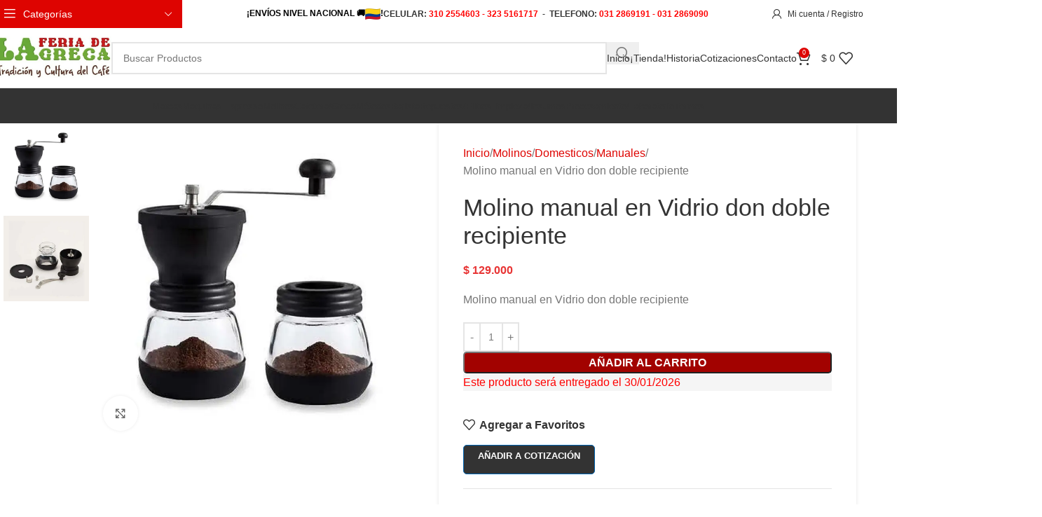

--- FILE ---
content_type: text/html; charset=UTF-8
request_url: https://laferiadelagreca.com/manuales/molino-manual-en-vidrio-don-doble-recipiente/
body_size: 46670
content:
<!DOCTYPE html><html lang="es" prefix="og: https://ogp.me/ns#"><head><script data-no-optimize="1">var litespeed_docref=sessionStorage.getItem("litespeed_docref");litespeed_docref&&(Object.defineProperty(document,"referrer",{get:function(){return litespeed_docref}}),sessionStorage.removeItem("litespeed_docref"));</script> <meta charset="UTF-8"><link rel="profile" href="https://gmpg.org/xfn/11"><link rel="pingback" href="https://laferiadelagreca.com/xmlrpc.php"><title>Molino manual en Vidrio don doble recipiente | La Feria de la Greca</title><meta name="description" content="Molino manual en Vidrio don doble recipiente"/><meta name="robots" content="follow, index, max-snippet:-1, max-video-preview:-1, max-image-preview:large"/><link rel="canonical" href="https://laferiadelagreca.com/manuales/molino-manual-en-vidrio-don-doble-recipiente/" /><meta property="og:locale" content="es_ES" /><meta property="og:type" content="product" /><meta property="og:title" content="Molino manual en Vidrio don doble recipiente | La Feria de la Greca" /><meta property="og:description" content="Molino manual en Vidrio don doble recipiente" /><meta property="og:url" content="https://laferiadelagreca.com/manuales/molino-manual-en-vidrio-don-doble-recipiente/" /><meta property="og:site_name" content="La Feria de la Greca" /><meta property="og:updated_time" content="2022-08-23T16:08:33-05:00" /><meta property="og:image" content="https://laferiadelagreca.com/wp-content/uploads/2022/05/079124.jpg" /><meta property="og:image:secure_url" content="https://laferiadelagreca.com/wp-content/uploads/2022/05/079124.jpg" /><meta property="og:image:width" content="800" /><meta property="og:image:height" content="800" /><meta property="og:image:alt" content="Molino manual en Vidrio don doble recipiente" /><meta property="og:image:type" content="image/jpeg" /><meta property="product:price:amount" content="129000" /><meta property="product:price:currency" content="COP" /><meta property="product:availability" content="instock" /><meta name="twitter:card" content="summary_large_image" /><meta name="twitter:title" content="Molino manual en Vidrio don doble recipiente | La Feria de la Greca" /><meta name="twitter:description" content="Molino manual en Vidrio don doble recipiente" /><meta name="twitter:image" content="https://laferiadelagreca.com/wp-content/uploads/2022/05/079124.jpg" /><meta name="twitter:label1" content="Precio" /><meta name="twitter:data1" content="&#036;&nbsp;129.000" /><meta name="twitter:label2" content="Disponibilidad" /><meta name="twitter:data2" content="Hay existencias" /> <script type="application/ld+json" class="rank-math-schema">{"@context":"https://schema.org","@graph":[{"@type":["CafeOrCoffeeShop","Organization"],"@id":"https://laferiadelagreca.com/#organization","name":"La Feria de la Greca","url":"https://laferiadelagreca.com","sameAs":["https://www.facebook.com/La-Feria-de-la-Greca-100575868288010/"],"logo":{"@type":"ImageObject","@id":"https://laferiadelagreca.com/#logo","url":"https://laferiadelagreca.com/wp-content/uploads/2022/02/Logo-sin-montana-2.jpg","contentUrl":"https://laferiadelagreca.com/wp-content/uploads/2022/02/Logo-sin-montana-2.jpg","caption":"La Feria de la Greca","inLanguage":"es","width":"640","height":"231"},"openingHours":["Monday,Tuesday,Wednesday,Thursday,Friday,Saturday,Sunday 09:00-17:00"],"image":{"@id":"https://laferiadelagreca.com/#logo"}},{"@type":"WebSite","@id":"https://laferiadelagreca.com/#website","url":"https://laferiadelagreca.com","name":"La Feria de la Greca","publisher":{"@id":"https://laferiadelagreca.com/#organization"},"inLanguage":"es"},{"@type":"ImageObject","@id":"https://laferiadelagreca.com/wp-content/uploads/2022/05/079124.jpg","url":"https://laferiadelagreca.com/wp-content/uploads/2022/05/079124.jpg","width":"800","height":"800","inLanguage":"es"},{"@type":"ItemPage","@id":"https://laferiadelagreca.com/manuales/molino-manual-en-vidrio-don-doble-recipiente/#webpage","url":"https://laferiadelagreca.com/manuales/molino-manual-en-vidrio-don-doble-recipiente/","name":"Molino manual en Vidrio don doble recipiente | La Feria de la Greca","datePublished":"2022-05-07T10:12:09-05:00","dateModified":"2022-08-23T16:08:33-05:00","isPartOf":{"@id":"https://laferiadelagreca.com/#website"},"primaryImageOfPage":{"@id":"https://laferiadelagreca.com/wp-content/uploads/2022/05/079124.jpg"},"inLanguage":"es"},{"@type":"Product","name":"Molino manual en Vidrio don doble recipiente | La Feria de la Greca","description":"Fabricamos y distribuimos Grecas, Cafeteras, M\u00e9todos de extracci\u00f3n, Maquinas Espresso,Molinos, Caf\u00e9 y m\u00e1s. Ofrecemos servicio t\u00e9cnico y repuestos para todas las marcas","sku":"079124","category":"Molinos &gt; Domesticos","mainEntityOfPage":{"@id":"https://laferiadelagreca.com/manuales/molino-manual-en-vidrio-don-doble-recipiente/#webpage"},"image":[{"@type":"ImageObject","url":"https://laferiadelagreca.com/wp-content/uploads/2022/05/079124.jpg","height":"800","width":"800"},{"@type":"ImageObject","url":"https://laferiadelagreca.com/wp-content/uploads/2022/05/079124-1.jpg","height":"800","width":"800"}],"offers":{"@type":"Offer","price":"129000","priceCurrency":"COP","priceValidUntil":"2027-12-31","availability":"http://schema.org/InStock","itemCondition":"NewCondition","url":"https://laferiadelagreca.com/manuales/molino-manual-en-vidrio-don-doble-recipiente/","seller":{"@type":"Organization","@id":"https://laferiadelagreca.com/","name":"La Feria de la Greca","url":"https://laferiadelagreca.com","logo":"https://laferiadelagreca.com/wp-content/uploads/2022/02/Logo-sin-montana-2.jpg"},"priceSpecification":{"price":"129000","priceCurrency":"COP","valueAddedTaxIncluded":"true"}},"@id":"https://laferiadelagreca.com/manuales/molino-manual-en-vidrio-don-doble-recipiente/#richSnippet"}]}</script> <link rel='dns-prefetch' href='//capi-automation.s3.us-east-2.amazonaws.com' /><link rel='dns-prefetch' href='//cdnjs.cloudflare.com' /><link rel='dns-prefetch' href='//www.googletagmanager.com' /><link rel='dns-prefetch' href='//fonts.googleapis.com' /><link rel="alternate" type="application/rss+xml" title="La Feria de la Greca &raquo; Feed" href="https://laferiadelagreca.com/feed/" /><link rel="alternate" type="application/rss+xml" title="La Feria de la Greca &raquo; Feed de los comentarios" href="https://laferiadelagreca.com/comments/feed/" /><link rel="alternate" title="oEmbed (JSON)" type="application/json+oembed" href="https://laferiadelagreca.com/wp-json/oembed/1.0/embed?url=https%3A%2F%2Flaferiadelagreca.com%2Fmanuales%2Fmolino-manual-en-vidrio-don-doble-recipiente%2F" /><link rel="alternate" title="oEmbed (XML)" type="text/xml+oembed" href="https://laferiadelagreca.com/wp-json/oembed/1.0/embed?url=https%3A%2F%2Flaferiadelagreca.com%2Fmanuales%2Fmolino-manual-en-vidrio-don-doble-recipiente%2F&#038;format=xml" />
<style id='wp-img-auto-sizes-contain-inline-css' type='text/css'>img:is([sizes=auto i],[sizes^="auto," i]){contain-intrinsic-size:3000px 1500px}
/*# sourceURL=wp-img-auto-sizes-contain-inline-css */</style><link data-optimized="2" rel="stylesheet" href="https://laferiadelagreca.com/wp-content/litespeed/css/a80d5346965cef2dff64d3274d546481.css?ver=7db34" /><style id='joinchat-button-style-inline-css' type='text/css'>.wp-block-joinchat-button{border:none!important;text-align:center}.wp-block-joinchat-button figure{display:table;margin:0 auto;padding:0}.wp-block-joinchat-button figcaption{font:normal normal 400 .6em/2em var(--wp--preset--font-family--system-font,sans-serif);margin:0;padding:0}.wp-block-joinchat-button .joinchat-button__qr{background-color:#fff;border:6px solid #25d366;border-radius:30px;box-sizing:content-box;display:block;height:200px;margin:auto;overflow:hidden;padding:10px;width:200px}.wp-block-joinchat-button .joinchat-button__qr canvas,.wp-block-joinchat-button .joinchat-button__qr img{display:block;margin:auto}.wp-block-joinchat-button .joinchat-button__link{align-items:center;background-color:#25d366;border:6px solid #25d366;border-radius:30px;display:inline-flex;flex-flow:row nowrap;justify-content:center;line-height:1.25em;margin:0 auto;text-decoration:none}.wp-block-joinchat-button .joinchat-button__link:before{background:transparent var(--joinchat-ico) no-repeat center;background-size:100%;content:"";display:block;height:1.5em;margin:-.75em .75em -.75em 0;width:1.5em}.wp-block-joinchat-button figure+.joinchat-button__link{margin-top:10px}@media (orientation:landscape)and (min-height:481px),(orientation:portrait)and (min-width:481px){.wp-block-joinchat-button.joinchat-button--qr-only figure+.joinchat-button__link{display:none}}@media (max-width:480px),(orientation:landscape)and (max-height:480px){.wp-block-joinchat-button figure{display:none}}

/*# sourceURL=https://laferiadelagreca.com/wp-content/plugins/creame-whatsapp-me/gutenberg/build/style-index.css */</style><style id='global-styles-inline-css' type='text/css'>:root{--wp--preset--aspect-ratio--square: 1;--wp--preset--aspect-ratio--4-3: 4/3;--wp--preset--aspect-ratio--3-4: 3/4;--wp--preset--aspect-ratio--3-2: 3/2;--wp--preset--aspect-ratio--2-3: 2/3;--wp--preset--aspect-ratio--16-9: 16/9;--wp--preset--aspect-ratio--9-16: 9/16;--wp--preset--color--black: #000000;--wp--preset--color--cyan-bluish-gray: #abb8c3;--wp--preset--color--white: #ffffff;--wp--preset--color--pale-pink: #f78da7;--wp--preset--color--vivid-red: #cf2e2e;--wp--preset--color--luminous-vivid-orange: #ff6900;--wp--preset--color--luminous-vivid-amber: #fcb900;--wp--preset--color--light-green-cyan: #7bdcb5;--wp--preset--color--vivid-green-cyan: #00d084;--wp--preset--color--pale-cyan-blue: #8ed1fc;--wp--preset--color--vivid-cyan-blue: #0693e3;--wp--preset--color--vivid-purple: #9b51e0;--wp--preset--gradient--vivid-cyan-blue-to-vivid-purple: linear-gradient(135deg,rgb(6,147,227) 0%,rgb(155,81,224) 100%);--wp--preset--gradient--light-green-cyan-to-vivid-green-cyan: linear-gradient(135deg,rgb(122,220,180) 0%,rgb(0,208,130) 100%);--wp--preset--gradient--luminous-vivid-amber-to-luminous-vivid-orange: linear-gradient(135deg,rgb(252,185,0) 0%,rgb(255,105,0) 100%);--wp--preset--gradient--luminous-vivid-orange-to-vivid-red: linear-gradient(135deg,rgb(255,105,0) 0%,rgb(207,46,46) 100%);--wp--preset--gradient--very-light-gray-to-cyan-bluish-gray: linear-gradient(135deg,rgb(238,238,238) 0%,rgb(169,184,195) 100%);--wp--preset--gradient--cool-to-warm-spectrum: linear-gradient(135deg,rgb(74,234,220) 0%,rgb(151,120,209) 20%,rgb(207,42,186) 40%,rgb(238,44,130) 60%,rgb(251,105,98) 80%,rgb(254,248,76) 100%);--wp--preset--gradient--blush-light-purple: linear-gradient(135deg,rgb(255,206,236) 0%,rgb(152,150,240) 100%);--wp--preset--gradient--blush-bordeaux: linear-gradient(135deg,rgb(254,205,165) 0%,rgb(254,45,45) 50%,rgb(107,0,62) 100%);--wp--preset--gradient--luminous-dusk: linear-gradient(135deg,rgb(255,203,112) 0%,rgb(199,81,192) 50%,rgb(65,88,208) 100%);--wp--preset--gradient--pale-ocean: linear-gradient(135deg,rgb(255,245,203) 0%,rgb(182,227,212) 50%,rgb(51,167,181) 100%);--wp--preset--gradient--electric-grass: linear-gradient(135deg,rgb(202,248,128) 0%,rgb(113,206,126) 100%);--wp--preset--gradient--midnight: linear-gradient(135deg,rgb(2,3,129) 0%,rgb(40,116,252) 100%);--wp--preset--font-size--small: 13px;--wp--preset--font-size--medium: 20px;--wp--preset--font-size--large: 36px;--wp--preset--font-size--x-large: 42px;--wp--preset--spacing--20: 0.44rem;--wp--preset--spacing--30: 0.67rem;--wp--preset--spacing--40: 1rem;--wp--preset--spacing--50: 1.5rem;--wp--preset--spacing--60: 2.25rem;--wp--preset--spacing--70: 3.38rem;--wp--preset--spacing--80: 5.06rem;--wp--preset--shadow--natural: 6px 6px 9px rgba(0, 0, 0, 0.2);--wp--preset--shadow--deep: 12px 12px 50px rgba(0, 0, 0, 0.4);--wp--preset--shadow--sharp: 6px 6px 0px rgba(0, 0, 0, 0.2);--wp--preset--shadow--outlined: 6px 6px 0px -3px rgb(255, 255, 255), 6px 6px rgb(0, 0, 0);--wp--preset--shadow--crisp: 6px 6px 0px rgb(0, 0, 0);}:where(body) { margin: 0; }.wp-site-blocks > .alignleft { float: left; margin-right: 2em; }.wp-site-blocks > .alignright { float: right; margin-left: 2em; }.wp-site-blocks > .aligncenter { justify-content: center; margin-left: auto; margin-right: auto; }:where(.is-layout-flex){gap: 0.5em;}:where(.is-layout-grid){gap: 0.5em;}.is-layout-flow > .alignleft{float: left;margin-inline-start: 0;margin-inline-end: 2em;}.is-layout-flow > .alignright{float: right;margin-inline-start: 2em;margin-inline-end: 0;}.is-layout-flow > .aligncenter{margin-left: auto !important;margin-right: auto !important;}.is-layout-constrained > .alignleft{float: left;margin-inline-start: 0;margin-inline-end: 2em;}.is-layout-constrained > .alignright{float: right;margin-inline-start: 2em;margin-inline-end: 0;}.is-layout-constrained > .aligncenter{margin-left: auto !important;margin-right: auto !important;}.is-layout-constrained > :where(:not(.alignleft):not(.alignright):not(.alignfull)){margin-left: auto !important;margin-right: auto !important;}body .is-layout-flex{display: flex;}.is-layout-flex{flex-wrap: wrap;align-items: center;}.is-layout-flex > :is(*, div){margin: 0;}body .is-layout-grid{display: grid;}.is-layout-grid > :is(*, div){margin: 0;}body{padding-top: 0px;padding-right: 0px;padding-bottom: 0px;padding-left: 0px;}a:where(:not(.wp-element-button)){text-decoration: none;}:root :where(.wp-element-button, .wp-block-button__link){background-color: #32373c;border-width: 0;color: #fff;font-family: inherit;font-size: inherit;font-style: inherit;font-weight: inherit;letter-spacing: inherit;line-height: inherit;padding-top: calc(0.667em + 2px);padding-right: calc(1.333em + 2px);padding-bottom: calc(0.667em + 2px);padding-left: calc(1.333em + 2px);text-decoration: none;text-transform: inherit;}.has-black-color{color: var(--wp--preset--color--black) !important;}.has-cyan-bluish-gray-color{color: var(--wp--preset--color--cyan-bluish-gray) !important;}.has-white-color{color: var(--wp--preset--color--white) !important;}.has-pale-pink-color{color: var(--wp--preset--color--pale-pink) !important;}.has-vivid-red-color{color: var(--wp--preset--color--vivid-red) !important;}.has-luminous-vivid-orange-color{color: var(--wp--preset--color--luminous-vivid-orange) !important;}.has-luminous-vivid-amber-color{color: var(--wp--preset--color--luminous-vivid-amber) !important;}.has-light-green-cyan-color{color: var(--wp--preset--color--light-green-cyan) !important;}.has-vivid-green-cyan-color{color: var(--wp--preset--color--vivid-green-cyan) !important;}.has-pale-cyan-blue-color{color: var(--wp--preset--color--pale-cyan-blue) !important;}.has-vivid-cyan-blue-color{color: var(--wp--preset--color--vivid-cyan-blue) !important;}.has-vivid-purple-color{color: var(--wp--preset--color--vivid-purple) !important;}.has-black-background-color{background-color: var(--wp--preset--color--black) !important;}.has-cyan-bluish-gray-background-color{background-color: var(--wp--preset--color--cyan-bluish-gray) !important;}.has-white-background-color{background-color: var(--wp--preset--color--white) !important;}.has-pale-pink-background-color{background-color: var(--wp--preset--color--pale-pink) !important;}.has-vivid-red-background-color{background-color: var(--wp--preset--color--vivid-red) !important;}.has-luminous-vivid-orange-background-color{background-color: var(--wp--preset--color--luminous-vivid-orange) !important;}.has-luminous-vivid-amber-background-color{background-color: var(--wp--preset--color--luminous-vivid-amber) !important;}.has-light-green-cyan-background-color{background-color: var(--wp--preset--color--light-green-cyan) !important;}.has-vivid-green-cyan-background-color{background-color: var(--wp--preset--color--vivid-green-cyan) !important;}.has-pale-cyan-blue-background-color{background-color: var(--wp--preset--color--pale-cyan-blue) !important;}.has-vivid-cyan-blue-background-color{background-color: var(--wp--preset--color--vivid-cyan-blue) !important;}.has-vivid-purple-background-color{background-color: var(--wp--preset--color--vivid-purple) !important;}.has-black-border-color{border-color: var(--wp--preset--color--black) !important;}.has-cyan-bluish-gray-border-color{border-color: var(--wp--preset--color--cyan-bluish-gray) !important;}.has-white-border-color{border-color: var(--wp--preset--color--white) !important;}.has-pale-pink-border-color{border-color: var(--wp--preset--color--pale-pink) !important;}.has-vivid-red-border-color{border-color: var(--wp--preset--color--vivid-red) !important;}.has-luminous-vivid-orange-border-color{border-color: var(--wp--preset--color--luminous-vivid-orange) !important;}.has-luminous-vivid-amber-border-color{border-color: var(--wp--preset--color--luminous-vivid-amber) !important;}.has-light-green-cyan-border-color{border-color: var(--wp--preset--color--light-green-cyan) !important;}.has-vivid-green-cyan-border-color{border-color: var(--wp--preset--color--vivid-green-cyan) !important;}.has-pale-cyan-blue-border-color{border-color: var(--wp--preset--color--pale-cyan-blue) !important;}.has-vivid-cyan-blue-border-color{border-color: var(--wp--preset--color--vivid-cyan-blue) !important;}.has-vivid-purple-border-color{border-color: var(--wp--preset--color--vivid-purple) !important;}.has-vivid-cyan-blue-to-vivid-purple-gradient-background{background: var(--wp--preset--gradient--vivid-cyan-blue-to-vivid-purple) !important;}.has-light-green-cyan-to-vivid-green-cyan-gradient-background{background: var(--wp--preset--gradient--light-green-cyan-to-vivid-green-cyan) !important;}.has-luminous-vivid-amber-to-luminous-vivid-orange-gradient-background{background: var(--wp--preset--gradient--luminous-vivid-amber-to-luminous-vivid-orange) !important;}.has-luminous-vivid-orange-to-vivid-red-gradient-background{background: var(--wp--preset--gradient--luminous-vivid-orange-to-vivid-red) !important;}.has-very-light-gray-to-cyan-bluish-gray-gradient-background{background: var(--wp--preset--gradient--very-light-gray-to-cyan-bluish-gray) !important;}.has-cool-to-warm-spectrum-gradient-background{background: var(--wp--preset--gradient--cool-to-warm-spectrum) !important;}.has-blush-light-purple-gradient-background{background: var(--wp--preset--gradient--blush-light-purple) !important;}.has-blush-bordeaux-gradient-background{background: var(--wp--preset--gradient--blush-bordeaux) !important;}.has-luminous-dusk-gradient-background{background: var(--wp--preset--gradient--luminous-dusk) !important;}.has-pale-ocean-gradient-background{background: var(--wp--preset--gradient--pale-ocean) !important;}.has-electric-grass-gradient-background{background: var(--wp--preset--gradient--electric-grass) !important;}.has-midnight-gradient-background{background: var(--wp--preset--gradient--midnight) !important;}.has-small-font-size{font-size: var(--wp--preset--font-size--small) !important;}.has-medium-font-size{font-size: var(--wp--preset--font-size--medium) !important;}.has-large-font-size{font-size: var(--wp--preset--font-size--large) !important;}.has-x-large-font-size{font-size: var(--wp--preset--font-size--x-large) !important;}
:where(.wp-block-post-template.is-layout-flex){gap: 1.25em;}:where(.wp-block-post-template.is-layout-grid){gap: 1.25em;}
:where(.wp-block-term-template.is-layout-flex){gap: 1.25em;}:where(.wp-block-term-template.is-layout-grid){gap: 1.25em;}
:where(.wp-block-columns.is-layout-flex){gap: 2em;}:where(.wp-block-columns.is-layout-grid){gap: 2em;}
:root :where(.wp-block-pullquote){font-size: 1.5em;line-height: 1.6;}
/*# sourceURL=global-styles-inline-css */</style><style id='woocommerce-inline-inline-css' type='text/css'>.woocommerce form .form-row .required { visibility: visible; }
/*# sourceURL=woocommerce-inline-inline-css */</style><style id='yith_ywraq_frontend-inline-css' type='text/css'>:root {
		--ywraq_layout_button_bg_color: rgb(51,51,51);
		--ywraq_layout_button_bg_color_hover: rgb(0,0,0);
		--ywraq_layout_button_border_color: #0066b4;
		--ywraq_layout_button_border_color_hover: #044a80;
		--ywraq_layout_button_color: #ffffff;
		--ywraq_layout_button_color_hover: #ffffff;
		
		--ywraq_checkout_button_bg_color: #0066b4;
		--ywraq_checkout_button_bg_color_hover: #044a80;
		--ywraq_checkout_button_border_color: ;
		--ywraq_checkout_button_border_color_hover: ;
		--ywraq_checkout_button_color: #ffffff;
		--ywraq_checkout_button_color_hover: #ffffff;
		
		--ywraq_accept_button_bg_color: #0066b4;
		--ywraq_accept_button_bg_color_hover: #044a80;
		--ywraq_accept_button_border_color: ;
		--ywraq_accept_button_border_color_hover: ;
		--ywraq_accept_button_color: #ffffff;
		--ywraq_accept_button_color_hover: #ffffff;
		
		--ywraq_reject_button_bg_color: transparent;
		--ywraq_reject_button_bg_color_hover: #CC2B2B;
		--ywraq_reject_button_border_color: #CC2B2B;
		--ywraq_reject_button_border_color_hover: #CC2B2B;
		--ywraq_reject_button_color: #CC2B2B;
		--ywraq_reject_button_color_hover: #ffffff;
		}		

/*# sourceURL=yith_ywraq_frontend-inline-css */</style><link rel='stylesheet' id='yith-wfbt-query-dialog-style-css' href='https://cdnjs.cloudflare.com/ajax/libs/jquery-modal/0.9.1/jquery.modal.min.css?ver=1.52.0' type='text/css' media='all' /><style id='yith-wfbt-style-inline-css' type='text/css'>.yith-wfbt-submit-block .yith-wfbt-submit-button{background: #222222;color: #ffffff;border-color: #222222;}
                .yith-wfbt-submit-block .yith-wfbt-submit-button:hover{background: #222222;color: #ffffff;border-color: #222222;}
                .yith-wfbt-form{background: #ffffff;}
/*# sourceURL=yith-wfbt-style-inline-css */</style> <script type="text/template" id="tmpl-variation-template"><div class="woocommerce-variation-description">{{{ data.variation.variation_description }}}</div>
	<div class="woocommerce-variation-price">{{{ data.variation.price_html }}}</div>
	<div class="woocommerce-variation-availability">{{{ data.variation.availability_html }}}</div></script> <script type="text/template" id="tmpl-unavailable-variation-template"><p role="alert">Lo siento, este producto no está disponible. Por favor, elige otra combinación.</p></script> <script type="litespeed/javascript" data-src="https://laferiadelagreca.com/wp-includes/js/jquery/jquery.min.js?ver=3.7.1" id="jquery-core-js"></script> <script id="acoplw-script-js-extra" type="litespeed/javascript">var acoplw_frontend_object={"classname":"","enablejquery":"0"}</script> <script id="wc-add-to-cart-js-extra" type="litespeed/javascript">var wc_add_to_cart_params={"ajax_url":"/wp-admin/admin-ajax.php","wc_ajax_url":"/?wc-ajax=%%endpoint%%","i18n_view_cart":"Ver carrito","cart_url":"https://laferiadelagreca.com/carrito/","is_cart":"","cart_redirect_after_add":"no"}</script> <script id="woocommerce-js-extra" type="litespeed/javascript">var woocommerce_params={"ajax_url":"/wp-admin/admin-ajax.php","wc_ajax_url":"/?wc-ajax=%%endpoint%%","i18n_password_show":"Mostrar contrase\u00f1a","i18n_password_hide":"Ocultar contrase\u00f1a"}</script> <script id="wp-util-js-extra" type="litespeed/javascript">var _wpUtilSettings={"ajax":{"url":"/wp-admin/admin-ajax.php"}}</script> <script id="wc-add-to-cart-variation-js-extra" type="litespeed/javascript">var wc_add_to_cart_variation_params={"wc_ajax_url":"/?wc-ajax=%%endpoint%%","i18n_no_matching_variations_text":"Lo siento, no hay productos que igualen tu selecci\u00f3n. Por favor, escoge una combinaci\u00f3n diferente.","i18n_make_a_selection_text":"Elige las opciones del producto antes de a\u00f1adir este producto a tu carrito.","i18n_unavailable_text":"Lo siento, este producto no est\u00e1 disponible. Por favor, elige otra combinaci\u00f3n."};var wc_add_to_cart_variation_params={"wc_ajax_url":"/?wc-ajax=%%endpoint%%","i18n_no_matching_variations_text":"Lo siento, no hay productos que igualen tu selecci\u00f3n. Por favor, escoge una combinaci\u00f3n diferente.","i18n_make_a_selection_text":"Elige las opciones del producto antes de a\u00f1adir este producto a tu carrito.","i18n_unavailable_text":"Lo siento, este producto no est\u00e1 disponible. Por favor, elige otra combinaci\u00f3n.","i18n_reset_alert_text":"Se ha restablecido tu selecci\u00f3n. Por favor, elige alguna opci\u00f3n del producto antes de poder a\u00f1adir este producto a tu carrito."}</script> 
 <script type="litespeed/javascript" data-src="https://www.googletagmanager.com/gtag/js?id=G-LLWWTVNT3X" id="google_gtagjs-js"></script> <script id="google_gtagjs-js-after" type="litespeed/javascript">window.dataLayer=window.dataLayer||[];function gtag(){dataLayer.push(arguments)}
gtag("set","linker",{"domains":["laferiadelagreca.com"]});gtag("js",new Date());gtag("set","developer_id.dZTNiMT",!0);gtag("config","G-LLWWTVNT3X")</script> <link rel="https://api.w.org/" href="https://laferiadelagreca.com/wp-json/" /><link rel="alternate" title="JSON" type="application/json" href="https://laferiadelagreca.com/wp-json/wp/v2/product/31638" /><link rel="EditURI" type="application/rsd+xml" title="RSD" href="https://laferiadelagreca.com/xmlrpc.php?rsd" /><link rel='shortlink' href='https://laferiadelagreca.com/?p=31638' /><meta name="generator" content="Site Kit by Google 1.170.0" /><meta name="viewport" content="width=device-width, initial-scale=1.0, maximum-scale=1.0, user-scalable=no"><link rel="preload" as="font" href="https://laferiadelagreca.com/wp-content/themes/woodmart/fonts/woodmart-font-1-400.woff2?v=8.2.2" type="font/woff2" crossorigin>
<noscript><style>.woocommerce-product-gallery{ opacity: 1 !important; }</style></noscript><meta name="generator" content="Elementor 3.34.1; settings: css_print_method-external, google_font-enabled, font_display-auto"> <script  type="litespeed/javascript">!function(f,b,e,v,n,t,s){if(f.fbq)return;n=f.fbq=function(){n.callMethod?n.callMethod.apply(n,arguments):n.queue.push(arguments)};if(!f._fbq)f._fbq=n;n.push=n;n.loaded=!0;n.version='2.0';n.queue=[];t=b.createElement(e);t.async=!0;t.src=v;s=b.getElementsByTagName(e)[0];s.parentNode.insertBefore(t,s)}(window,document,'script','https://connect.facebook.net/en_US/fbevents.js')</script>  <script  type="litespeed/javascript">fbq('init','2598144720399964',{},{"agent":"woocommerce_0-9.9.6-3.5.15"});document.addEventListener('DOMContentLiteSpeedLoaded',function(){document.body.insertAdjacentHTML('beforeend','<div class=\"wc-facebook-pixel-event-placeholder\"></div>')},!1)</script> <style>.e-con.e-parent:nth-of-type(n+4):not(.e-lazyloaded):not(.e-no-lazyload),
				.e-con.e-parent:nth-of-type(n+4):not(.e-lazyloaded):not(.e-no-lazyload) * {
					background-image: none !important;
				}
				@media screen and (max-height: 1024px) {
					.e-con.e-parent:nth-of-type(n+3):not(.e-lazyloaded):not(.e-no-lazyload),
					.e-con.e-parent:nth-of-type(n+3):not(.e-lazyloaded):not(.e-no-lazyload) * {
						background-image: none !important;
					}
				}
				@media screen and (max-height: 640px) {
					.e-con.e-parent:nth-of-type(n+2):not(.e-lazyloaded):not(.e-no-lazyload),
					.e-con.e-parent:nth-of-type(n+2):not(.e-lazyloaded):not(.e-no-lazyload) * {
						background-image: none !important;
					}
				}</style><link rel="icon" href="https://laferiadelagreca.com/wp-content/uploads/logo-150x145.png" sizes="32x32" /><link rel="icon" href="https://laferiadelagreca.com/wp-content/uploads/logo.png" sizes="192x192" /><link rel="apple-touch-icon" href="https://laferiadelagreca.com/wp-content/uploads/logo.png" /><meta name="msapplication-TileImage" content="https://laferiadelagreca.com/wp-content/uploads/logo.png" /><style></style><style id="wd-style-default_header-css" data-type="wd-style-default_header">:root{
	--wd-top-bar-h: 40px;
	--wd-top-bar-sm-h: .00001px;
	--wd-top-bar-sticky-h: 40px;
	--wd-top-bar-brd-w: .00001px;

	--wd-header-general-h: 85px;
	--wd-header-general-sm-h: 65px;
	--wd-header-general-sticky-h: 60px;
	--wd-header-general-brd-w: 1px;

	--wd-header-bottom-h: 50px;
	--wd-header-bottom-sm-h: .00001px;
	--wd-header-bottom-sticky-h: .00001px;
	--wd-header-bottom-brd-w: .00001px;

	--wd-header-clone-h: .00001px;

	--wd-header-brd-w: calc(var(--wd-top-bar-brd-w) + var(--wd-header-general-brd-w) + var(--wd-header-bottom-brd-w));
	--wd-header-h: calc(var(--wd-top-bar-h) + var(--wd-header-general-h) + var(--wd-header-bottom-h) + var(--wd-header-brd-w));
	--wd-header-sticky-h: calc(var(--wd-top-bar-sticky-h) + var(--wd-header-general-sticky-h) + var(--wd-header-bottom-sticky-h) + var(--wd-header-clone-h) + var(--wd-header-brd-w));
	--wd-header-sm-h: calc(var(--wd-top-bar-sm-h) + var(--wd-header-general-sm-h) + var(--wd-header-bottom-sm-h) + var(--wd-header-brd-w));
}

.whb-top-bar .wd-dropdown {
	margin-top: 0px;
}

.whb-top-bar .wd-dropdown:after {
	height: 10px;
}

.whb-sticked .whb-top-bar .wd-dropdown:not(.sub-sub-menu) {
	margin-top: 0px;
}

.whb-sticked .whb-top-bar .wd-dropdown:not(.sub-sub-menu):after {
	height: 10px;
}

.whb-sticked .whb-general-header .wd-dropdown:not(.sub-sub-menu) {
	margin-top: 10px;
}

.whb-sticked .whb-general-header .wd-dropdown:not(.sub-sub-menu):after {
	height: 20px;
}


:root:has(.whb-general-header.whb-border-boxed) {
	--wd-header-general-brd-w: .00001px;
}

@media (max-width: 1024px) {
:root:has(.whb-general-header.whb-hidden-mobile) {
	--wd-header-general-brd-w: .00001px;
}
}


.whb-header-bottom .wd-dropdown {
	margin-top: 5px;
}

.whb-header-bottom .wd-dropdown:after {
	height: 15px;
}



		
.whb-top-bar {
	background-color: rgba(255, 255, 255, 1);
}

.whb-es538h6akrjpf1kpctfm form.searchform {
	--wd-form-height: 46px;
}
.whb-general-header {
	border-color: rgba(129, 129, 129, 0.2);border-bottom-width: 1px;border-bottom-style: solid;
}

.whb-header-bottom {
	background-color: rgba(51, 51, 51, 1);
}</style></head><body data-rsssl=1 class="wp-singular product-template-default single single-product postid-31638 wp-theme-woodmart theme-woodmart woocommerce woocommerce-page woocommerce-no-js single-post-large-image wrapper-full-width  categories-accordion-on woodmart-ajax-shop-on notifications-sticky wd-sticky-btn-on wd-sticky-btn-on-mb elementor-default elementor-kit-30276"> <script type="text/javascript" id="wd-flicker-fix">// Flicker fix.</script> <div class="wd-page-wrapper website-wrapper"><header class="whb-header whb-default_header whb-full-width whb-sticky-shadow whb-scroll-slide whb-sticky-real"><div class="whb-main-header"><div class="whb-row whb-top-bar whb-sticky-row whb-with-bg whb-without-border whb-color-dark whb-hidden-mobile whb-flex-equal-sides"><div class="container"><div class="whb-flex-row whb-top-bar-inner"><div class="whb-column whb-col-left whb-column5 whb-visible-lg"><div class="wd-header-cats wd-style-1 wd-event-hover whb-zjed3ysga9j0oidmqmnc" role="navigation" aria-label="Header categories navigation">
<span class="menu-opener color-scheme-light">
<span class="menu-opener-icon"></span>
<span class="menu-open-label">
Categorías		</span>
</span><div class="wd-dropdown wd-dropdown-cats"><ul id="menu-mega-menu" class="menu wd-nav wd-nav-vertical wd-design-default"><li id="menu-item-31139" class="menu-item menu-item-type-post_type menu-item-object-page menu-item-31139 item-level-0 menu-mega-dropdown wd-event-hover menu-item-has-children" ><a href="https://laferiadelagreca.com/marcas/" class="woodmart-nav-link"><span class="nav-link-text">Marcas</span></a><div class="wd-dropdown-menu wd-dropdown wd-design-full-width color-scheme-dark"><div class="container wd-entry-content"><div data-elementor-type="wp-post" data-elementor-id="31136" class="elementor elementor-31136"><section class="wd-negative-gap elementor-section elementor-top-section elementor-element elementor-element-64feb30 elementor-section-boxed elementor-section-height-default elementor-section-height-default" data-id="64feb30" data-element_type="section"><div class="elementor-container elementor-column-gap-default"><div class="elementor-column elementor-col-100 elementor-top-column elementor-element elementor-element-1734623" data-id="1734623" data-element_type="column"><div class="elementor-widget-wrap elementor-element-populated"><div class="elementor-element elementor-element-142d8ac marcasmm elementor-widget elementor-widget-wd_products_brands" data-id="142d8ac" data-element_type="widget" data-widget_type="wd_products_brands.default"><div class="elementor-widget-container"><div class="wd-brands brands-widget slider-brands_3283 wd-hover-default wd-style-bordered wd-layout-list" id="brands_3283"><div class="wd-grid-g" style="--wd-col-lg:5;--wd-col-md:4;--wd-col-sm:2;" ><div class="wd-col"><div class="wd-brand-item brand-item">
<a title="ACAIA" href="https://laferiadelagreca.com/shop/?filter_marca=acaia">
ACAIA
</a></div></div><div class="wd-col"><div class="wd-brand-item brand-item">
<a title="AEROBIE" href="https://laferiadelagreca.com/shop/?filter_marca=aerobie">
AEROBIE
</a></div></div><div class="wd-col"><div class="wd-brand-item brand-item">
<a title="BARATZA" href="https://laferiadelagreca.com/shop/?filter_marca=baratza">
BARATZA
</a></div></div><div class="wd-col"><div class="wd-brand-item brand-item">
<a title="BEHMOR" href="https://laferiadelagreca.com/shop/?filter_marca=behmor">
BEHMOR
</a></div></div><div class="wd-col"><div class="wd-brand-item brand-item">
<a title="BELLMAN" href="https://laferiadelagreca.com/shop/?filter_marca=bellman">
BELLMAN
</a></div></div><div class="wd-col"><div class="wd-brand-item brand-item">
<a title="BENECASA" href="https://laferiadelagreca.com/shop/?filter_marca=benecasa">
BENECASA
</a></div></div><div class="wd-col"><div class="wd-brand-item brand-item">
<a title="BIALETTI" href="https://laferiadelagreca.com/shop/?filter_marca=bialetti">
BIALETTI
</a></div></div><div class="wd-col"><div class="wd-brand-item brand-item">
<a title="BLACK &amp; DECKER" href="https://laferiadelagreca.com/shop/?filter_marca=black-decker">
BLACK &amp; DECKER
</a></div></div><div class="wd-col"><div class="wd-brand-item brand-item">
<a title="BODUM" href="https://laferiadelagreca.com/shop/?filter_marca=bodum">
BODUM
</a></div></div><div class="wd-col"><div class="wd-brand-item brand-item">
<a title="BONAVITA" href="https://laferiadelagreca.com/shop/?filter_marca=bonavita">
BONAVITA
</a></div></div><div class="wd-col"><div class="wd-brand-item brand-item">
<a title="BORMIOLI" href="https://laferiadelagreca.com/shop/?filter_marca=bormiolli">
BORMIOLI
</a></div></div><div class="wd-col"><div class="wd-brand-item brand-item">
<a title="BREVILLE" href="https://laferiadelagreca.com/shop/?filter_marca=breville">
BREVILLE
</a></div></div><div class="wd-col"><div class="wd-brand-item brand-item">
<a title="BREWISTA" href="https://laferiadelagreca.com/shop/?filter_marca=brewista">
BREWISTA
</a></div></div><div class="wd-col"><div class="wd-brand-item brand-item">
<a title="BUNN" href="https://laferiadelagreca.com/shop/?filter_marca=bunn">
BUNN
</a></div></div><div class="wd-col"><div class="wd-brand-item brand-item">
<a title="CAFELAT" href="https://laferiadelagreca.com/shop/?filter_marca=cafelat">
CAFELAT
</a></div></div><div class="wd-col"><div class="wd-brand-item brand-item">
<a title="CAFFLANO" href="https://laferiadelagreca.com/shop/?filter_marca=cafflano">
CAFFLANO
</a></div></div><div class="wd-col"><div class="wd-brand-item brand-item">
<a title="CAPRESSO" href="https://laferiadelagreca.com/shop/?filter_marca=capresso">
CAPRESSO
</a></div></div><div class="wd-col"><div class="wd-brand-item brand-item">
<a title="CARIMALI" href="https://laferiadelagreca.com/shop/?filter_marca=carimali">
CARIMALI
</a></div></div><div class="wd-col"><div class="wd-brand-item brand-item">
<a title="CECIL WARE" href="https://laferiadelagreca.com/shop/?filter_marca=cecil-ware">
CECIL WARE
</a></div></div><div class="wd-col"><div class="wd-brand-item brand-item">
<a title="CHEMEX" href="https://laferiadelagreca.com/shop/?filter_marca=chemex">
CHEMEX
</a></div></div><div class="wd-col"><div class="wd-brand-item brand-item">
<a title="CIMBALI" href="https://laferiadelagreca.com/shop/?filter_marca=cimbali">
CIMBALI
</a></div></div><div class="wd-col"><div class="wd-brand-item brand-item">
<a title="CLEVER" href="https://laferiadelagreca.com/shop/?filter_marca=clever">
CLEVER
</a></div></div><div class="wd-col"><div class="wd-brand-item brand-item">
<a title="COFFEE MILL" href="https://laferiadelagreca.com/shop/?filter_marca=coffee-mill">
COFFEE MILL
</a></div></div><div class="wd-col"><div class="wd-brand-item brand-item">
<a title="COFRIMELL" href="https://laferiadelagreca.com/shop/?filter_marca=cofrimell">
COFRIMELL
</a></div></div><div class="wd-col"><div class="wd-brand-item brand-item">
<a title="COLEMAN" href="https://laferiadelagreca.com/shop/?filter_marca=coleman">
COLEMAN
</a></div></div><div class="wd-col"><div class="wd-brand-item brand-item">
<a title="COMANDANTE" href="https://laferiadelagreca.com/shop/?filter_marca=comandante">
COMANDANTE
</a></div></div><div class="wd-col"><div class="wd-brand-item brand-item">
<a title="CONTIGO" href="https://laferiadelagreca.com/shop/?filter_marca=contigo">
CONTIGO
</a></div></div><div class="wd-col"><div class="wd-brand-item brand-item">
<a title="CUISINART" href="https://laferiadelagreca.com/shop/?filter_marca=cuisinart">
CUISINART
</a></div></div><div class="wd-col"><div class="wd-brand-item brand-item">
<a title="DELONGHI" href="https://laferiadelagreca.com/shop/?filter_marca=delonghi">
DELONGHI
</a></div></div><div class="wd-col"><div class="wd-brand-item brand-item">
<a title="ELITE" href="https://laferiadelagreca.com/shop/?filter_marca=elite">
ELITE
</a></div></div><div class="wd-col"><div class="wd-brand-item brand-item">
<a title="EVA SOLO" href="https://laferiadelagreca.com/shop/?filter_marca=eva-solo">
EVA SOLO
</a></div></div><div class="wd-col"><div class="wd-brand-item brand-item">
<a title="EVERPURE" href="https://laferiadelagreca.com/shop/?filter_marca=everpure">
EVERPURE
</a></div></div><div class="wd-col"><div class="wd-brand-item brand-item">
<a title="FERIA DE LA GRECA" href="https://laferiadelagreca.com/shop/?filter_marca=feria-de-la-greca">
FERIA DE LA GRECA
</a></div></div><div class="wd-col"><div class="wd-brand-item brand-item">
<a title="Flair Espresso" href="https://laferiadelagreca.com/shop/?filter_marca=flair-espresso">
Flair Espresso
</a></div></div><div class="wd-col"><div class="wd-brand-item brand-item">
<a title="FLUIDOTECH" href="https://laferiadelagreca.com/shop/?filter_marca=fluidotech">
FLUIDOTECH
</a></div></div><div class="wd-col"><div class="wd-brand-item brand-item">
<a title="FRESH ROAST" href="https://laferiadelagreca.com/shop/?filter_marca=fresh-roast">
FRESH ROAST
</a></div></div><div class="wd-col"><div class="wd-brand-item brand-item">
<a title="GAGGIA" href="https://laferiadelagreca.com/shop/?filter_marca=gaggia">
GAGGIA
</a></div></div><div class="wd-col"><div class="wd-brand-item brand-item">
<a title="GAT" href="https://laferiadelagreca.com/shop/?filter_marca=gat">
GAT
</a></div></div><div class="wd-col"><div class="wd-brand-item brand-item">
<a title="GATER" href="https://laferiadelagreca.com/shop/?filter_marca=gater">
GATER
</a></div></div><div class="wd-col"><div class="wd-brand-item brand-item">
<a title="GENE CAFÉ" href="https://laferiadelagreca.com/shop/?filter_marca=gene-cafe">
GENE CAFÉ
</a></div></div><div class="wd-col"><div class="wd-brand-item brand-item">
<a title="HABOR" href="https://laferiadelagreca.com/shop/?filter_marca=habor">
HABOR
</a></div></div><div class="wd-col"><div class="wd-brand-item brand-item">
<a title="HAMILTON BEACH" href="https://laferiadelagreca.com/shop/?filter_marca=hamilton-beach">
HAMILTON BEACH
</a></div></div><div class="wd-col"><div class="wd-brand-item brand-item">
<a title="HARIO" href="https://laferiadelagreca.com/shop/?filter_marca=hario">
HARIO
</a></div></div><div class="wd-col"><div class="wd-brand-item brand-item">
<a title="HOLSTEIN" href="https://laferiadelagreca.com/shop/?filter_marca=holstein">
HOLSTEIN
</a></div></div><div class="wd-col"><div class="wd-brand-item brand-item">
<a title="HOMDOX" href="https://laferiadelagreca.com/shop/?filter_marca=homdox">
HOMDOX
</a></div></div><div class="wd-col"><div class="wd-brand-item brand-item">
<a title="HOME ELEMENTS" href="https://laferiadelagreca.com/shop/?filter_marca=home-elements">
HOME ELEMENTS
</a></div></div><div class="wd-col"><div class="wd-brand-item brand-item">
<a title="IMUSA" href="https://laferiadelagreca.com/shop/?filter_marca=imusa">
IMUSA
</a></div></div><div class="wd-col"><div class="wd-brand-item brand-item">
<a title="ISI" href="https://laferiadelagreca.com/shop/?filter_marca=isi">
ISI
</a></div></div><div class="wd-col"><div class="wd-brand-item brand-item">
<a title="JURA" href="https://laferiadelagreca.com/shop/?filter_marca=jura">
JURA
</a></div></div><div class="wd-col"><div class="wd-brand-item brand-item">
<a title="KALDI" href="https://laferiadelagreca.com/shop/?filter_marca=kaldi">
KALDI
</a></div></div><div class="wd-col"><div class="wd-brand-item brand-item">
<a title="KALITA" href="https://laferiadelagreca.com/shop/?filter_marca=kalita">
KALITA
</a></div></div><div class="wd-col"><div class="wd-brand-item brand-item">
<a title="KALLEY" href="https://laferiadelagreca.com/shop/?filter_marca=kalley">
KALLEY
</a></div></div><div class="wd-col"><div class="wd-brand-item brand-item">
<a title="KRUPS" href="https://laferiadelagreca.com/shop/?filter_marca=krups">
KRUPS
</a></div></div><div class="wd-col"><div class="wd-brand-item brand-item">
<a title="KRUVE" href="https://laferiadelagreca.com/shop/?filter_marca=kruve">
KRUVE
</a></div></div><div class="wd-col"><div class="wd-brand-item brand-item">
<a title="L.BEANS" href="https://laferiadelagreca.com/shop/?filter_marca=l-beans">
L.BEANS
</a></div></div><div class="wd-col"><div class="wd-brand-item brand-item">
<a title="LILY DRIP" href="https://laferiadelagreca.com/shop/?filter_marca=lily-drip">
LILY DRIP
</a></div></div><div class="wd-col"><div class="wd-brand-item brand-item">
<a title="Mahlkönig" href="https://laferiadelagreca.com/shop/?filter_marca=mahlkonig">
Mahlkönig
</a></div></div><div class="wd-col"><div class="wd-brand-item brand-item">
<a title="MELITTA" href="https://laferiadelagreca.com/shop/?filter_marca=melitta">
MELITTA
</a></div></div><div class="wd-col"><div class="wd-brand-item brand-item">
<a title="MOTTA" href="https://laferiadelagreca.com/shop/?filter_marca=motta">
MOTTA
</a></div></div><div class="wd-col"><div class="wd-brand-item brand-item">
<a title="MR COFFEE" href="https://laferiadelagreca.com/shop/?filter_marca=mr-coffee">
MR COFFEE
</a></div></div><div class="wd-col"><div class="wd-brand-item brand-item">
<a title="OHAUS" href="https://laferiadelagreca.com/shop/?filter_marca=ohaus">
OHAUS
</a></div></div><div class="wd-col"><div class="wd-brand-item brand-item">
<a title="OSAKA" href="https://laferiadelagreca.com/shop/?filter_marca=osaka">
OSAKA
</a></div></div><div class="wd-col"><div class="wd-brand-item brand-item">
<a title="OSTER" href="https://laferiadelagreca.com/shop/?filter_marca=oster">
OSTER
</a></div></div><div class="wd-col"><div class="wd-brand-item brand-item">
<a title="PALLO" href="https://laferiadelagreca.com/shop/?filter_marca=pallo">
PALLO
</a></div></div><div class="wd-col"><div class="wd-brand-item brand-item">
<a title="PEDRINI" href="https://laferiadelagreca.com/shop/?filter_marca=pedrini">
PEDRINI
</a></div></div><div class="wd-col"><div class="wd-brand-item brand-item">
<a title="PRESTO" href="https://laferiadelagreca.com/shop/?filter_marca=presto">
PRESTO
</a></div></div><div class="wd-col"><div class="wd-brand-item brand-item">
<a title="PRIMULA" href="https://laferiadelagreca.com/shop/?filter_marca=primula">
PRIMULA
</a></div></div><div class="wd-col"><div class="wd-brand-item brand-item">
<a title="PROBAT" href="https://laferiadelagreca.com/shop/?filter_marca=probat">
PROBAT
</a></div></div><div class="wd-col"><div class="wd-brand-item brand-item">
<a title="PROFESSIONAL SERIES" href="https://laferiadelagreca.com/shop/?filter_marca=professional-series">
PROFESSIONAL SERIES
</a></div></div><div class="wd-col"><div class="wd-brand-item brand-item">
<a title="RANCILIO" href="https://laferiadelagreca.com/shop/?filter_marca=rancilio">
RANCILIO
</a></div></div><div class="wd-col"><div class="wd-brand-item brand-item">
<a title="ROK" href="https://laferiadelagreca.com/shop/?filter_marca=rok">
ROK
</a></div></div><div class="wd-col"><div class="wd-brand-item brand-item">
<a title="SAN MARCO" href="https://laferiadelagreca.com/shop/?filter_marca=san-marco">
SAN MARCO
</a></div></div><div class="wd-col"><div class="wd-brand-item brand-item">
<a title="Sankey" href="https://laferiadelagreca.com/shop/?filter_marca=sankey">
Sankey
</a></div></div><div class="wd-col"><div class="wd-brand-item brand-item">
<a title="SIMONELLI/BEZZERA" href="https://laferiadelagreca.com/shop/?filter_marca=simoneli-bezzera">
SIMONELLI/BEZZERA
</a></div></div><div class="wd-col"><div class="wd-brand-item brand-item">
<a title="SIRAI" href="https://laferiadelagreca.com/shop/?filter_marca=sirai">
SIRAI
</a></div></div><div class="wd-col"><div class="wd-brand-item brand-item">
<a title="SOWDEN" href="https://laferiadelagreca.com/shop/?filter_marca=sowden">
SOWDEN
</a></div></div><div class="wd-col"><div class="wd-brand-item brand-item">
<a title="STARESSO" href="https://laferiadelagreca.com/shop/?filter_marca=staresso">
STARESSO
</a></div></div><div class="wd-col"><div class="wd-brand-item brand-item">
<a title="ULKA" href="https://laferiadelagreca.com/shop/?filter_marca=ulka">
ULKA
</a></div></div><div class="wd-col"><div class="wd-brand-item brand-item">
<a title="Universal" href="https://laferiadelagreca.com/shop/?filter_marca=universal">
Universal
</a></div></div><div class="wd-col"><div class="wd-brand-item brand-item">
<a title="URNEX" href="https://laferiadelagreca.com/shop/?filter_marca=urnex">
URNEX
</a></div></div><div class="wd-col"><div class="wd-brand-item brand-item">
<a title="VICTORIA EXPRESS" href="https://laferiadelagreca.com/shop/?filter_marca=victoria-express">
VICTORIA EXPRESS
</a></div></div><div class="wd-col"><div class="wd-brand-item brand-item">
<a title="WEGA" href="https://laferiadelagreca.com/shop/?filter_marca=wega">
WEGA
</a></div></div><div class="wd-col"><div class="wd-brand-item brand-item">
<a title="WESTBEND" href="https://laferiadelagreca.com/shop/?filter_marca=westbeno">
WESTBEND
</a></div></div><div class="wd-col"><div class="wd-brand-item brand-item">
<a title="YAMA" href="https://laferiadelagreca.com/shop/?filter_marca=yama">
YAMA
</a></div></div></div></div></div></div><div class="elementor-element elementor-element-54ed90a elementor-widget elementor-widget-html" data-id="54ed90a" data-element_type="widget" data-widget_type="html.default"><div class="elementor-widget-container"><style>.marcasmm .brands-style-bordered.brands-list .brand-item {
    margin-bottom: 3px;
    font-size: 14px;
    text-align: center;
    text-transform: lowercase;
}

.marcasmm .brands-style-bordered.brands-list .brand-item>a {
    padding-bottom: 5px;
    
}</style></div></div></div></div></div></section></div></div></div></li><li id="menu-item-30979" class="menu-item menu-item-type-taxonomy menu-item-object-product_cat menu-item-30979 item-level-0 menu-mega-dropdown wd-event-hover menu-item-has-children" ><a href="https://laferiadelagreca.com/maquinas-espresso/" class="woodmart-nav-link"><span class="nav-link-text">Maquinas Espresso</span></a><div class="wd-dropdown-menu wd-dropdown wd-design-full-width color-scheme-dark"><div class="container wd-entry-content"><div data-elementor-type="wp-post" data-elementor-id="27" class="elementor elementor-27"><section class="wd-negative-gap elementor-section elementor-top-section elementor-element elementor-element-10fc6b8 elementor-section-boxed elementor-section-height-default elementor-section-height-default" data-id="10fc6b8" data-element_type="section"><div class="elementor-container elementor-column-gap-default"><div class="elementor-column elementor-col-33 elementor-top-column elementor-element elementor-element-ecd69e8" data-id="ecd69e8" data-element_type="column"><div class="elementor-widget-wrap elementor-element-populated"><div class="elementor-element elementor-element-23c52b1 elementor-icon-list--layout-traditional elementor-list-item-link-full_width elementor-widget elementor-widget-icon-list" data-id="23c52b1" data-element_type="widget" data-widget_type="icon-list.default"><div class="elementor-widget-container"><ul class="elementor-icon-list-items"><li class="elementor-icon-list-item">
<a href="https://laferiadelagreca.com/comerciales/"><span class="elementor-icon-list-text">Comerciales </span>
</a></li></ul></div></div><div class="elementor-element elementor-element-abf91d0 elementor-icon-list--layout-traditional elementor-list-item-link-full_width elementor-widget elementor-widget-icon-list" data-id="abf91d0" data-element_type="widget" data-widget_type="icon-list.default"><div class="elementor-widget-container"><ul class="elementor-icon-list-items"><li class="elementor-icon-list-item">
<a href="https://laferiadelagreca.com/superautomatica/"><span class="elementor-icon-list-text">Superautomatica</span>
</a></li><li class="elementor-icon-list-item">
<a href="https://laferiadelagreca.com/semi-automaticas/"><span class="elementor-icon-list-text">Semi-automaticas</span>
</a></li></ul></div></div></div></div><div class="elementor-column elementor-col-33 elementor-top-column elementor-element elementor-element-fd1e8e0" data-id="fd1e8e0" data-element_type="column"><div class="elementor-widget-wrap elementor-element-populated"><div class="elementor-element elementor-element-2b6ea1f elementor-icon-list--layout-traditional elementor-list-item-link-full_width elementor-widget elementor-widget-icon-list" data-id="2b6ea1f" data-element_type="widget" data-widget_type="icon-list.default"><div class="elementor-widget-container"><ul class="elementor-icon-list-items"><li class="elementor-icon-list-item">
<a href="https://laferiadelagreca.com/domesticas/"><span class="elementor-icon-list-text">Domesticas</span>
</a></li><li class="elementor-icon-list-item">
<a href="https://laferiadelagreca.com/institucionales/"><span class="elementor-icon-list-text">Institucionales</span>
</a></li><li class="elementor-icon-list-item">
<a href="https://laferiadelagreca.com/espumadores-de-leche/"><span class="elementor-icon-list-text">Espumadores de Leche</span>
</a></li></ul></div></div></div></div><div class="elementor-column elementor-col-33 elementor-top-column elementor-element elementor-element-a1d55f6" data-id="a1d55f6" data-element_type="column"><div class="elementor-widget-wrap elementor-element-populated"><div class="elementor-element elementor-element-efebd4a elementor-widget elementor-widget-image" data-id="efebd4a" data-element_type="widget" data-widget_type="image.default"><div class="elementor-widget-container">
<a href="https://laferiadelagreca.com/maquinas-espresso/">
<img data-lazyloaded="1" src="[data-uri]" fetchpriority="high" width="800" height="800" data-src="https://laferiadelagreca.com/wp-content/uploads/2019/08/menu-maquinas-espresso.jpg.webp" class="attachment-large size-large wp-image-31968" alt="" data-srcset="https://laferiadelagreca.com/wp-content/uploads/2019/08/menu-maquinas-espresso.jpg.webp 800w, https://laferiadelagreca.com/wp-content/uploads/2019/08/menu-maquinas-espresso-768x768.jpg.webp 768w, https://laferiadelagreca.com/wp-content/uploads/2019/08/menu-maquinas-espresso-70x70.jpg.webp 70w, https://laferiadelagreca.com/wp-content/uploads/2019/08/menu-maquinas-espresso-600x600.jpg.webp 600w, https://laferiadelagreca.com/wp-content/uploads/2019/08/menu-maquinas-espresso-150x150.jpg.webp 150w" data-sizes="(max-width: 800px) 100vw, 800px" />								</a></div></div></div></div></div></section></div></div></div></li><li id="menu-item-30980" class="menu-item menu-item-type-taxonomy menu-item-object-product_cat current-product-ancestor current-menu-parent current-product-parent menu-item-30980 item-level-0 menu-mega-dropdown wd-event-hover menu-item-has-children" ><a href="https://laferiadelagreca.com/molinos/" class="woodmart-nav-link"><span class="nav-link-text">Molinos</span></a><div class="wd-dropdown-menu wd-dropdown wd-design-full-width color-scheme-dark"><div class="container wd-entry-content"><div data-elementor-type="wp-post" data-elementor-id="31231" class="elementor elementor-31231"><section class="wd-negative-gap elementor-section elementor-top-section elementor-element elementor-element-29def4aa elementor-section-boxed elementor-section-height-default elementor-section-height-default" data-id="29def4aa" data-element_type="section"><div class="elementor-container elementor-column-gap-default"><div class="elementor-column elementor-col-33 elementor-top-column elementor-element elementor-element-7a4476f2" data-id="7a4476f2" data-element_type="column"><div class="elementor-widget-wrap elementor-element-populated"><div class="elementor-element elementor-element-68d70a97 elementor-icon-list--layout-traditional elementor-list-item-link-full_width elementor-widget elementor-widget-icon-list" data-id="68d70a97" data-element_type="widget" data-widget_type="icon-list.default"><div class="elementor-widget-container"><ul class="elementor-icon-list-items"><li class="elementor-icon-list-item">
<a href="https://laferiadelagreca.com/domesticos/"><span class="elementor-icon-list-text">Domésticos</span>
</a></li></ul></div></div><div class="elementor-element elementor-element-4601a32d elementor-icon-list--layout-traditional elementor-list-item-link-full_width elementor-widget elementor-widget-icon-list" data-id="4601a32d" data-element_type="widget" data-widget_type="icon-list.default"><div class="elementor-widget-container"><ul class="elementor-icon-list-items"><li class="elementor-icon-list-item">
<a href="https://laferiadelagreca.com/electricos/"><span class="elementor-icon-list-text">Eléctricos</span>
</a></li><li class="elementor-icon-list-item">
<a href="https://laferiadelagreca.com/manuales/"><span class="elementor-icon-list-text">Manuales</span>
</a></li></ul></div></div></div></div><div class="elementor-column elementor-col-33 elementor-top-column elementor-element elementor-element-2688b68d" data-id="2688b68d" data-element_type="column"><div class="elementor-widget-wrap elementor-element-populated"><div class="elementor-element elementor-element-48bcaaa9 elementor-icon-list--layout-traditional elementor-list-item-link-full_width elementor-widget elementor-widget-icon-list" data-id="48bcaaa9" data-element_type="widget" data-widget_type="icon-list.default"><div class="elementor-widget-container"><ul class="elementor-icon-list-items"><li class="elementor-icon-list-item">
<a href="https://laferiadelagreca.com/comerciales-molinos/"><span class="elementor-icon-list-text">Comerciales</span>
</a></li><li class="elementor-icon-list-item">
<a href="https://laferiadelagreca.com/industriales-tostadoras/"><span class="elementor-icon-list-text">Industriales</span>
</a></li><li class="elementor-icon-list-item">
<a href="https://laferiadelagreca.com/institucionales-molinos/"><span class="elementor-icon-list-text">Institucionales</span>
</a></li><li class="elementor-icon-list-item">
<a href="https://laferiadelagreca.com/laboratorio/"><span class="elementor-icon-list-text">Laboratorio</span>
</a></li></ul></div></div></div></div><div class="elementor-column elementor-col-33 elementor-top-column elementor-element elementor-element-5e78985a" data-id="5e78985a" data-element_type="column"><div class="elementor-widget-wrap elementor-element-populated"><div class="elementor-element elementor-element-199c30ed elementor-widget elementor-widget-image" data-id="199c30ed" data-element_type="widget" data-widget_type="image.default"><div class="elementor-widget-container">
<a href="https://laferiadelagreca.com/molinos/">
<img data-lazyloaded="1" src="[data-uri]" width="800" height="800" data-src="https://laferiadelagreca.com/wp-content/uploads/2022/03/menu-molinos.jpg.webp" class="attachment-large size-large wp-image-31966" alt="" data-srcset="https://laferiadelagreca.com/wp-content/uploads/2022/03/menu-molinos.jpg.webp 800w, https://laferiadelagreca.com/wp-content/uploads/2022/03/menu-molinos-768x768.jpg.webp 768w, https://laferiadelagreca.com/wp-content/uploads/2022/03/menu-molinos-70x70.jpg.webp 70w, https://laferiadelagreca.com/wp-content/uploads/2022/03/menu-molinos-600x600.jpg.webp 600w, https://laferiadelagreca.com/wp-content/uploads/2022/03/menu-molinos-150x150.jpg.webp 150w" data-sizes="(max-width: 800px) 100vw, 800px" />								</a></div></div></div></div></div></section></div></div></div></li><li id="menu-item-30978" class="menu-item menu-item-type-taxonomy menu-item-object-product_cat menu-item-30978 item-level-0 menu-mega-dropdown wd-event-hover menu-item-has-children" ><a href="https://laferiadelagreca.com/cafeteras-grecas/" class="woodmart-nav-link"><span class="nav-link-text">Cafeteras/Grecas</span></a><div class="wd-dropdown-menu wd-dropdown wd-design-full-width color-scheme-dark"><div class="container wd-entry-content"><div data-elementor-type="wp-post" data-elementor-id="31239" class="elementor elementor-31239"><section class="wd-negative-gap elementor-section elementor-top-section elementor-element elementor-element-150ea3b2 elementor-section-boxed elementor-section-height-default elementor-section-height-default" data-id="150ea3b2" data-element_type="section"><div class="elementor-container elementor-column-gap-default"><div class="elementor-column elementor-col-33 elementor-top-column elementor-element elementor-element-11444144" data-id="11444144" data-element_type="column"><div class="elementor-widget-wrap elementor-element-populated"><div class="elementor-element elementor-element-6fd00ddf elementor-icon-list--layout-traditional elementor-list-item-link-full_width elementor-widget elementor-widget-icon-list" data-id="6fd00ddf" data-element_type="widget" data-widget_type="icon-list.default"><div class="elementor-widget-container"><ul class="elementor-icon-list-items"><li class="elementor-icon-list-item">
<a href="https://laferiadelagreca.com/cafeteras-percoladoras-cafeteras/"><span class="elementor-icon-list-text">Cafeteras Percoladoras</span>
</a></li></ul></div></div><div class="elementor-element elementor-element-2e55949f elementor-icon-list--layout-traditional elementor-list-item-link-full_width elementor-widget elementor-widget-icon-list" data-id="2e55949f" data-element_type="widget" data-widget_type="icon-list.default"><div class="elementor-widget-container"><ul class="elementor-icon-list-items"><li class="elementor-icon-list-item">
<a href="https://laferiadelagreca.com/electrica-cafeteras-percoladoras-cafeteras/"><span class="elementor-icon-list-text">Eléctrica</span>
</a></li><li class="elementor-icon-list-item">
<a href="https://laferiadelagreca.com/fogon-cafeteras-percoladoras-cafeteras/"><span class="elementor-icon-list-text">Fogón</span>
</a></li></ul></div></div></div></div><div class="elementor-column elementor-col-33 elementor-top-column elementor-element elementor-element-6ef208e" data-id="6ef208e" data-element_type="column"><div class="elementor-widget-wrap elementor-element-populated"><div class="elementor-element elementor-element-41c92c0 elementor-icon-list--layout-traditional elementor-list-item-link-full_width elementor-widget elementor-widget-icon-list" data-id="41c92c0" data-element_type="widget" data-widget_type="icon-list.default"><div class="elementor-widget-container"><ul class="elementor-icon-list-items"><li class="elementor-icon-list-item">
<a href="https://laferiadelagreca.com/cafeteras-de-goteo-uso-comercial-cafeteras/"><span class="elementor-icon-list-text">Cafeteras de Goteo uso Comercial</span>
</a></li><li class="elementor-icon-list-item">
<a href="https://laferiadelagreca.com/cafeteras-de-goteo-uso-domestico-cafeteras/"><span class="elementor-icon-list-text">Cafeteras de Goteo uso Domestico</span>
</a></li><li class="elementor-icon-list-item">
<a href="https://laferiadelagreca.com/grecas-tradicionales-cafeteras/"><span class="elementor-icon-list-text">Grecas Tradicionales</span>
</a></li><li class="elementor-icon-list-item">
<a href="https://laferiadelagreca.com/grecas-percoladoras-cafeteras/"><span class="elementor-icon-list-text">Grecas Percoladoras</span>
</a></li><li class="elementor-icon-list-item">
<a href="https://laferiadelagreca.com/maquinas-espresso-nacionales/"><span class="elementor-icon-list-text">Maquinas Espresso Nacionales</span>
</a></li><li class="elementor-icon-list-item">
<a href="https://laferiadelagreca.com/mokas-italianas/"><span class="elementor-icon-list-text">Mokas Italianas</span>
</a></li><li class="elementor-icon-list-item">
<a href="https://laferiadelagreca.com/prensas-francesas/"><span class="elementor-icon-list-text">Prensas Francesas</span>
</a></li></ul></div></div></div></div><div class="elementor-column elementor-col-33 elementor-top-column elementor-element elementor-element-50d54862" data-id="50d54862" data-element_type="column"><div class="elementor-widget-wrap elementor-element-populated"><div class="elementor-element elementor-element-67fa8591 elementor-widget elementor-widget-image" data-id="67fa8591" data-element_type="widget" data-widget_type="image.default"><div class="elementor-widget-container">
<a href="https://laferiadelagreca.com/cafeteras-grecas/">
<img data-lazyloaded="1" src="[data-uri]" width="800" height="800" data-src="https://laferiadelagreca.com/wp-content/uploads/2022/03/menu-grecas.jpg.webp" class="attachment-large size-large wp-image-31963" alt="" data-srcset="https://laferiadelagreca.com/wp-content/uploads/2022/03/menu-grecas.jpg.webp 800w, https://laferiadelagreca.com/wp-content/uploads/2022/03/menu-grecas-768x768.jpg.webp 768w, https://laferiadelagreca.com/wp-content/uploads/2022/03/menu-grecas-70x70.jpg.webp 70w, https://laferiadelagreca.com/wp-content/uploads/2022/03/menu-grecas-600x600.jpg.webp 600w, https://laferiadelagreca.com/wp-content/uploads/2022/03/menu-grecas-150x150.jpg.webp 150w" data-sizes="(max-width: 800px) 100vw, 800px" />								</a></div></div></div></div></div></section></div></div></div></li><li id="menu-item-30981" class="menu-item menu-item-type-taxonomy menu-item-object-product_cat menu-item-30981 item-level-0 menu-mega-dropdown wd-event-hover menu-item-has-children" ><a href="https://laferiadelagreca.com/metodos-extraccion-cafe/" class="woodmart-nav-link"><span class="nav-link-text">Métodos</span></a><div class="wd-dropdown-menu wd-dropdown wd-design-full-width color-scheme-dark"><div class="container wd-entry-content"><div data-elementor-type="wp-post" data-elementor-id="31262" class="elementor elementor-31262"><section class="wd-negative-gap elementor-section elementor-top-section elementor-element elementor-element-56e1acb6 elementor-section-boxed elementor-section-height-default elementor-section-height-default" data-id="56e1acb6" data-element_type="section"><div class="elementor-container elementor-column-gap-default"><div class="elementor-column elementor-col-33 elementor-top-column elementor-element elementor-element-2740b75d" data-id="2740b75d" data-element_type="column"><div class="elementor-widget-wrap elementor-element-populated"><div class="elementor-element elementor-element-4d4d808a elementor-icon-list--layout-traditional elementor-list-item-link-full_width elementor-widget elementor-widget-icon-list" data-id="4d4d808a" data-element_type="widget" data-widget_type="icon-list.default"><div class="elementor-widget-container"><ul class="elementor-icon-list-items"><li class="elementor-icon-list-item">
<a href="https://laferiadelagreca.com/aeropress-metodos/"><span class="elementor-icon-list-text">Aeropress</span>
</a></li><li class="elementor-icon-list-item">
<a href="https://laferiadelagreca.com/cafflano-presion/"><span class="elementor-icon-list-text">Cafflano – Presión</span>
</a></li><li class="elementor-icon-list-item">
<a href="https://laferiadelagreca.com/chemex-pour-over/"><span class="elementor-icon-list-text">Chemex – Pour Over</span>
</a></li><li class="elementor-icon-list-item">
<a href="https://laferiadelagreca.com/cold-brew/"><span class="elementor-icon-list-text">Cold Brew</span>
</a></li><li class="elementor-icon-list-item">
<a href="https://laferiadelagreca.com/drippers-v60/"><span class="elementor-icon-list-text">Drippers/V60</span>
</a></li><li class="elementor-icon-list-item">
<a href="https://laferiadelagreca.com/estaciones-para-metodos/"><span class="elementor-icon-list-text">Estaciones para métodos</span>
</a></li><li class="elementor-icon-list-item">
<a href="https://laferiadelagreca.com/eva-solo-metodos/"><span class="elementor-icon-list-text">Eva solo</span>
</a></li><li class="elementor-icon-list-item">
<a href="https://laferiadelagreca.com/fuentes-de-calor/"><span class="elementor-icon-list-text">Fuentes de Calor</span>
</a></li><li class="elementor-icon-list-item">
<a href="https://laferiadelagreca.com/hervidores-de-agua/"><span class="elementor-icon-list-text">Hervidores de Agua</span>
</a></li><li class="elementor-icon-list-item">
<a href="https://laferiadelagreca.com/ibrik/"><span class="elementor-icon-list-text">Ibrik</span>
</a></li><li class="elementor-icon-list-item">
<a href="https://laferiadelagreca.com/jarras-cuello-ganso/"><span class="elementor-icon-list-text">Jarras cuello ganso</span>
</a></li><li class="elementor-icon-list-item">
<span class="elementor-icon-list-text"></span></li><li class="elementor-icon-list-item">
<span class="elementor-icon-list-text"></span></li><li class="elementor-icon-list-item">
<span class="elementor-icon-list-text"></span></li><li class="elementor-icon-list-item">
<span class="elementor-icon-list-text"></span></li></ul></div></div></div></div><div class="elementor-column elementor-col-33 elementor-top-column elementor-element elementor-element-521dce15" data-id="521dce15" data-element_type="column"><div class="elementor-widget-wrap elementor-element-populated"><div class="elementor-element elementor-element-15d8f344 elementor-icon-list--layout-traditional elementor-list-item-link-full_width elementor-widget elementor-widget-icon-list" data-id="15d8f344" data-element_type="widget" data-widget_type="icon-list.default"><div class="elementor-widget-container"><ul class="elementor-icon-list-items"><li class="elementor-icon-list-item">
<a href="https://laferiadelagreca.com/mini-espresso-metodos/"><span class="elementor-icon-list-text">Mini-espresso</span>
</a></li><li class="elementor-icon-list-item">
<a href="https://laferiadelagreca.com/mokas-italianas/"><span class="elementor-icon-list-text">Mokas Italianas</span>
</a></li><li class="elementor-icon-list-item">
<a href="https://laferiadelagreca.com/napolitana-metodos/"><span class="elementor-icon-list-text">Napolitana</span>
</a></li><li class="elementor-icon-list-item">
<a href="https://laferiadelagreca.com/prensas-francesas/"><span class="elementor-icon-list-text">Prensas Francesas</span>
</a></li><li class="elementor-icon-list-item">
<a href="https://laferiadelagreca.com/sifon-balancin/"><span class="elementor-icon-list-text">Sifón – Balancín</span>
</a></li><li class="elementor-icon-list-item">
<a href="https://laferiadelagreca.com/soft-brew-metodos/"><span class="elementor-icon-list-text">Soft Brew</span>
</a></li><li class="elementor-icon-list-item">
<a href="https://laferiadelagreca.com/staresso-metodos/"><span class="elementor-icon-list-text">Staresso</span>
</a></li><li class="elementor-icon-list-item">
<a href="https://laferiadelagreca.com/teteras-e-infusores/"><span class="elementor-icon-list-text">Teteras e Infusores</span>
</a></li><li class="elementor-icon-list-item">
<a href="https://laferiadelagreca.com/vietnamita-metodos/"><span class="elementor-icon-list-text">Vietnamita</span>
</a></li></ul></div></div></div></div><div class="elementor-column elementor-col-33 elementor-top-column elementor-element elementor-element-473d012b" data-id="473d012b" data-element_type="column"><div class="elementor-widget-wrap elementor-element-populated"><div class="elementor-element elementor-element-238db4bb elementor-widget elementor-widget-image" data-id="238db4bb" data-element_type="widget" data-widget_type="image.default"><div class="elementor-widget-container">
<a href="https://laferiadelagreca.com/metodos-extraccion-cafe/">
<img data-lazyloaded="1" src="[data-uri]" loading="lazy" width="800" height="800" data-src="https://laferiadelagreca.com/wp-content/uploads/2022/03/menu-metodos.jpg.webp" class="attachment-large size-large wp-image-31951" alt="" data-srcset="https://laferiadelagreca.com/wp-content/uploads/2022/03/menu-metodos.jpg.webp 800w, https://laferiadelagreca.com/wp-content/uploads/2022/03/menu-metodos-768x768.jpg.webp 768w, https://laferiadelagreca.com/wp-content/uploads/2022/03/menu-metodos-70x70.jpg.webp 70w, https://laferiadelagreca.com/wp-content/uploads/2022/03/menu-metodos-600x600.jpg.webp 600w, https://laferiadelagreca.com/wp-content/uploads/2022/03/menu-metodos-150x150.jpg.webp 150w" data-sizes="(max-width: 800px) 100vw, 800px" />								</a></div></div></div></div></div></section></div></div></div></li><li id="menu-item-30977" class="menu-item menu-item-type-taxonomy menu-item-object-product_cat menu-item-30977 item-level-0 menu-mega-dropdown wd-event-hover menu-item-has-children" ><a href="https://laferiadelagreca.com/baristas/" class="woodmart-nav-link"><span class="nav-link-text">Baristas</span></a><div class="wd-dropdown-menu wd-dropdown wd-design-full-width color-scheme-dark"><div class="container wd-entry-content"><div data-elementor-type="wp-post" data-elementor-id="31258" class="elementor elementor-31258"><section class="wd-negative-gap elementor-section elementor-top-section elementor-element elementor-element-4e345108 elementor-section-boxed elementor-section-height-default elementor-section-height-default" data-id="4e345108" data-element_type="section"><div class="elementor-container elementor-column-gap-default"><div class="elementor-column elementor-col-33 elementor-top-column elementor-element elementor-element-7c3867f3" data-id="7c3867f3" data-element_type="column"><div class="elementor-widget-wrap elementor-element-populated"><div class="elementor-element elementor-element-4d58ddd2 elementor-icon-list--layout-traditional elementor-list-item-link-full_width elementor-widget elementor-widget-icon-list" data-id="4d58ddd2" data-element_type="widget" data-widget_type="icon-list.default"><div class="elementor-widget-container"><ul class="elementor-icon-list-items"><li class="elementor-icon-list-item">
<a href="https://laferiadelagreca.com/arte-latte-baristas/"><span class="elementor-icon-list-text">Arte Latte</span>
</a></li><li class="elementor-icon-list-item">
<a href="https://laferiadelagreca.com/azafates-baristas/"><span class="elementor-icon-list-text">Azafates</span>
</a></li><li class="elementor-icon-list-item">
<a href="https://laferiadelagreca.com/balanzas-grameras/"><span class="elementor-icon-list-text">Balanzas / Grameras</span>
</a></li><li class="elementor-icon-list-item">
<a href="https://laferiadelagreca.com/copas-medidoras-jigger-baristas/"><span class="elementor-icon-list-text">Copas Medidoras – Jigger</span>
</a></li><li class="elementor-icon-list-item">
<a href="https://laferiadelagreca.com/cronometros-baristas/"><span class="elementor-icon-list-text">Cronometros</span>
</a></li><li class="elementor-icon-list-item">
<a href="https://laferiadelagreca.com/cucharas-cafe/"><span class="elementor-icon-list-text">Cucharas Café</span>
</a></li><li class="elementor-icon-list-item">
<a href="https://laferiadelagreca.com/cucharas-medidoras-baristas/"><span class="elementor-icon-list-text">Cucharas Medidoras</span>
</a></li><li class="elementor-icon-list-item">
<a href="https://laferiadelagreca.com/dispensador-de-chantilly/"><span class="elementor-icon-list-text">Dispensador de Chantilly</span>
</a></li><li class="elementor-icon-list-item">
<a href="https://laferiadelagreca.com/dispensadores-baristas/"><span class="elementor-icon-list-text">Dispensadores</span>
</a></li><li class="elementor-icon-list-item">
<a href="https://laferiadelagreca.com/espumadores-de-leche/"><span class="elementor-icon-list-text">Espumadores de Leche</span>
</a></li><li class="elementor-icon-list-item">
<a href="https://laferiadelagreca.com/jarras-medidoras-baristas/"><span class="elementor-icon-list-text">Jarras Medidoras</span>
</a></li><li class="elementor-icon-list-item">
<a href="https://laferiadelagreca.com/jarras-para-cremar-leche-baristas/"><span class="elementor-icon-list-text">Jarras para Cremar leche</span>
</a></li></ul></div></div></div></div><div class="elementor-column elementor-col-33 elementor-top-column elementor-element elementor-element-61347784" data-id="61347784" data-element_type="column"><div class="elementor-widget-wrap elementor-element-populated"><div class="elementor-element elementor-element-7e539af0 elementor-icon-list--layout-traditional elementor-list-item-link-full_width elementor-widget elementor-widget-icon-list" data-id="7e539af0" data-element_type="widget" data-widget_type="icon-list.default"><div class="elementor-widget-container"><ul class="elementor-icon-list-items"><li class="elementor-icon-list-item">
<a href="https://laferiadelagreca.com/llaveros-y-pines/"><span class="elementor-icon-list-text">Llaveros y Pines</span>
</a></li><li class="elementor-icon-list-item">
<a href="https://laferiadelagreca.com/organizadores-baristas/"><span class="elementor-icon-list-text">Organizadores</span>
</a></li><li class="elementor-icon-list-item">
<a href="https://laferiadelagreca.com/otros-accesorios-baristas/"><span class="elementor-icon-list-text">Otros Accesorios</span>
</a></li><li class="elementor-icon-list-item">
<a href="https://laferiadelagreca.com/otros-equipos-estacion-de-cafe-baristas/"><span class="elementor-icon-list-text">Otros equipos estación de Café</span>
</a></li><li class="elementor-icon-list-item">
<a href="https://laferiadelagreca.com/pavinas/"><span class="elementor-icon-list-text">Pavinas</span>
</a></li><li class="elementor-icon-list-item">
<a href="https://laferiadelagreca.com/pocillos-y-mugs/"><span class="elementor-icon-list-text">Pocillos y Mugs</span>
</a></li><li class="elementor-icon-list-item">
<a href="https://laferiadelagreca.com/tampers-y-soportes-baristas/"><span class="elementor-icon-list-text">Tampers y Soportes</span>
</a></li><li class="elementor-icon-list-item">
<a href="https://laferiadelagreca.com/tarros-hermeticos/"><span class="elementor-icon-list-text">Tarros Hermeticos</span>
</a></li><li class="elementor-icon-list-item">
<a href="https://laferiadelagreca.com/termometros-baristas/"><span class="elementor-icon-list-text">Termometros</span>
</a></li><li class="elementor-icon-list-item">
<a href="https://laferiadelagreca.com/toallas-microfibra-limpieza-insumos/"><span class="elementor-icon-list-text">Toallas microfibra</span>
</a></li></ul></div></div></div></div><div class="elementor-column elementor-col-33 elementor-top-column elementor-element elementor-element-32997844" data-id="32997844" data-element_type="column"><div class="elementor-widget-wrap elementor-element-populated"><div class="elementor-element elementor-element-58de9e4d elementor-widget elementor-widget-image" data-id="58de9e4d" data-element_type="widget" data-widget_type="image.default"><div class="elementor-widget-container">
<a href="https://laferiadelagreca.com/baristas/">
<img data-lazyloaded="1" src="[data-uri]" loading="lazy" width="800" height="800" data-src="https://laferiadelagreca.com/wp-content/uploads/2022/03/menu-barista.jpg.webp" class="attachment-large size-large wp-image-31953" alt="" data-srcset="https://laferiadelagreca.com/wp-content/uploads/2022/03/menu-barista.jpg.webp 800w, https://laferiadelagreca.com/wp-content/uploads/2022/03/menu-barista-768x768.jpg.webp 768w, https://laferiadelagreca.com/wp-content/uploads/2022/03/menu-barista-70x70.jpg.webp 70w, https://laferiadelagreca.com/wp-content/uploads/2022/03/menu-barista-600x600.jpg.webp 600w, https://laferiadelagreca.com/wp-content/uploads/2022/03/menu-barista-150x150.jpg.webp 150w" data-sizes="(max-width: 800px) 100vw, 800px" />								</a></div></div></div></div></div></section></div></div></div></li><li id="menu-item-30982" class="menu-item menu-item-type-taxonomy menu-item-object-product_cat menu-item-30982 item-level-0 menu-mega-dropdown wd-event-hover menu-item-has-children" ><a href="https://laferiadelagreca.com/repuestos-filtros/" class="woodmart-nav-link"><span class="nav-link-text">Repuestos/Filtros</span></a><div class="wd-dropdown-menu wd-dropdown wd-design-full-width color-scheme-dark"><div class="container wd-entry-content"><div data-elementor-type="wp-post" data-elementor-id="31266" class="elementor elementor-31266"><section class="wd-negative-gap elementor-section elementor-top-section elementor-element elementor-element-20def371 elementor-section-boxed elementor-section-height-default elementor-section-height-default" data-id="20def371" data-element_type="section"><div class="elementor-container elementor-column-gap-default"><div class="elementor-column elementor-col-33 elementor-top-column elementor-element elementor-element-73c04a1a" data-id="73c04a1a" data-element_type="column"><div class="elementor-widget-wrap elementor-element-populated"><div class="elementor-element elementor-element-5be354ac elementor-icon-list--layout-traditional elementor-list-item-link-full_width elementor-widget elementor-widget-icon-list" data-id="5be354ac" data-element_type="widget" data-widget_type="icon-list.default"><div class="elementor-widget-container"><ul class="elementor-icon-list-items"><li class="elementor-icon-list-item">
<a href="https://laferiadelagreca.com/comerciales/"><span class="elementor-icon-list-text">Filtros de Papel-Tela y Permanentes</span>
</a></li></ul></div></div><div class="elementor-element elementor-element-3b644693 elementor-icon-list--layout-traditional elementor-list-item-link-full_width elementor-widget elementor-widget-icon-list" data-id="3b644693" data-element_type="widget" data-widget_type="icon-list.default"><div class="elementor-widget-container"><ul class="elementor-icon-list-items"><li class="elementor-icon-list-item">
<a href="https://laferiadelagreca.com/papel-filtros-de-papel-tela-y-permanentes-repuestos-filtros/"><span class="elementor-icon-list-text">Papel</span>
</a></li><li class="elementor-icon-list-item">
<a href="https://laferiadelagreca.com/permanente/"><span class="elementor-icon-list-text">Permanente</span>
</a></li><li class="elementor-icon-list-item">
<a href="https://laferiadelagreca.com/tela/"><span class="elementor-icon-list-text">Tela</span>
</a></li></ul></div></div><div class="elementor-element elementor-element-05057fa elementor-icon-list--layout-traditional elementor-list-item-link-full_width elementor-widget elementor-widget-icon-list" data-id="05057fa" data-element_type="widget" data-widget_type="icon-list.default"><div class="elementor-widget-container"><ul class="elementor-icon-list-items"><li class="elementor-icon-list-item">
<a href="https://laferiadelagreca.com/repuestos-metodos-repuestos-filtros/"><span class="elementor-icon-list-text">Repuestos Métodos</span>
</a></li></ul></div></div><div class="elementor-element elementor-element-e51c9df elementor-icon-list--layout-traditional elementor-list-item-link-full_width elementor-widget elementor-widget-icon-list" data-id="e51c9df" data-element_type="widget" data-widget_type="icon-list.default"><div class="elementor-widget-container"><ul class="elementor-icon-list-items"><li class="elementor-icon-list-item">
<a href="https://laferiadelagreca.com/aeropress-repuestos-metodos-repuestos-filtros/"><span class="elementor-icon-list-text">Aeropress</span>
</a></li><li class="elementor-icon-list-item">
<a href="https://laferiadelagreca.com/mokas/"><span class="elementor-icon-list-text">Mokas</span>
</a></li><li class="elementor-icon-list-item">
<a href="https://laferiadelagreca.com/chemex-repuestos-metodos-repuestos-filtros/"><span class="elementor-icon-list-text">Chemex</span>
</a></li><li class="elementor-icon-list-item">
<a href="https://laferiadelagreca.com/cold-brew/"><span class="elementor-icon-list-text">Cold Brew</span>
</a></li><li class="elementor-icon-list-item">
<a href="https://laferiadelagreca.com/prensas-francesas-repuestos-metodos-repuestos-filtros/"><span class="elementor-icon-list-text">Prensas Francesas</span>
</a></li><li class="elementor-icon-list-item">
<a href="https://laferiadelagreca.com/sifon-repuestos-metodos-repuestos-filtros/"><span class="elementor-icon-list-text">Sifon</span>
</a></li><li class="elementor-icon-list-item">
<a href="https://laferiadelagreca.com/v60-drippers-repuestos-metodos-repuestos-filtros/"><span class="elementor-icon-list-text">V60/Drippers</span>
</a></li></ul></div></div></div></div><div class="elementor-column elementor-col-33 elementor-top-column elementor-element elementor-element-2ef0ccb0" data-id="2ef0ccb0" data-element_type="column"><div class="elementor-widget-wrap elementor-element-populated"><div class="elementor-element elementor-element-3009edc2 elementor-icon-list--layout-traditional elementor-list-item-link-full_width elementor-widget elementor-widget-icon-list" data-id="3009edc2" data-element_type="widget" data-widget_type="icon-list.default"><div class="elementor-widget-container"><ul class="elementor-icon-list-items"><li class="elementor-icon-list-item">
<a href="https://laferiadelagreca.com/capsulas-repuestos-filtros/"><span class="elementor-icon-list-text">Capsulas</span>
</a></li><li class="elementor-icon-list-item">
<a href="https://laferiadelagreca.com/filtros-de-agua-y-cartuchos/"><span class="elementor-icon-list-text">Filtros de Agua y Cartuchos</span>
</a></li><li class="elementor-icon-list-item">
<a href="https://laferiadelagreca.com/repuestos-grecas-y-cafeteras-repuestos-filtros/"><span class="elementor-icon-list-text">Repuestos Grecas y Cafeteras</span>
</a></li><li class="elementor-icon-list-item">
<a href="https://laferiadelagreca.com/repuestos-maquinas-espresso-repuestos-filtros/"><span class="elementor-icon-list-text">Repuestos Maquinas Espresso</span>
</a></li><li class="elementor-icon-list-item">
<a href="https://laferiadelagreca.com/repuestos-molinos-repuestos-filtros/"><span class="elementor-icon-list-text">Repuestos Molinos</span>
</a></li><li class="elementor-icon-list-item">
<a href="https://laferiadelagreca.com/repuestos-termos-repuestos-filtros/"><span class="elementor-icon-list-text">Repuestos Termos</span>
</a></li></ul></div></div></div></div><div class="elementor-column elementor-col-33 elementor-top-column elementor-element elementor-element-4738f841" data-id="4738f841" data-element_type="column"><div class="elementor-widget-wrap elementor-element-populated"><div class="elementor-element elementor-element-25772e1d elementor-widget elementor-widget-image" data-id="25772e1d" data-element_type="widget" data-widget_type="image.default"><div class="elementor-widget-container">
<a href="https://laferiadelagreca.com/repuestos-filtros/">
<img data-lazyloaded="1" src="[data-uri]" loading="lazy" width="800" height="800" data-src="https://laferiadelagreca.com/wp-content/uploads/2022/03/menu-repuestos.jpg.webp" class="attachment-large size-large wp-image-31949" alt="" data-srcset="https://laferiadelagreca.com/wp-content/uploads/2022/03/menu-repuestos.jpg.webp 800w, https://laferiadelagreca.com/wp-content/uploads/2022/03/menu-repuestos-768x768.jpg.webp 768w, https://laferiadelagreca.com/wp-content/uploads/2022/03/menu-repuestos-70x70.jpg.webp 70w, https://laferiadelagreca.com/wp-content/uploads/2022/03/menu-repuestos-600x600.jpg.webp 600w, https://laferiadelagreca.com/wp-content/uploads/2022/03/menu-repuestos-150x150.jpg.webp 150w" data-sizes="(max-width: 800px) 100vw, 800px" />								</a></div></div></div></div></div></section></div></div></div></li><li id="menu-item-30983" class="menu-item menu-item-type-taxonomy menu-item-object-product_cat menu-item-30983 item-level-0 menu-mega-dropdown wd-event-hover menu-item-has-children" ><a href="https://laferiadelagreca.com/limpieza-insumos/" class="woodmart-nav-link"><span class="nav-link-text">Limpieza/Insumos</span></a><div class="wd-dropdown-menu wd-dropdown wd-design-full-width color-scheme-dark"><div class="container wd-entry-content"><div data-elementor-type="wp-post" data-elementor-id="31252" class="elementor elementor-31252"><section class="wd-negative-gap elementor-section elementor-top-section elementor-element elementor-element-61f1c73b elementor-section-boxed elementor-section-height-default elementor-section-height-default" data-id="61f1c73b" data-element_type="section"><div class="elementor-container elementor-column-gap-default"><div class="elementor-column elementor-col-33 elementor-top-column elementor-element elementor-element-2f3ef45" data-id="2f3ef45" data-element_type="column"><div class="elementor-widget-wrap elementor-element-populated"><div class="elementor-element elementor-element-6000c296 elementor-icon-list--layout-traditional elementor-list-item-link-full_width elementor-widget elementor-widget-icon-list" data-id="6000c296" data-element_type="widget" data-widget_type="icon-list.default"><div class="elementor-widget-container"><ul class="elementor-icon-list-items"><li class="elementor-icon-list-item">
<a href="https://laferiadelagreca.com/capsulas-dispensador-cold-brew/"><span class="elementor-icon-list-text">Capsulas dispensador Cold Brew</span>
</a></li><li class="elementor-icon-list-item">
<a href="https://laferiadelagreca.com/capsulas-dispensador-de-chantilly/"><span class="elementor-icon-list-text">Capsulas dispensador de Chantilly</span>
</a></li><li class="elementor-icon-list-item">
<a href="https://laferiadelagreca.com/descalcificadores-limpieza-insumos/"><span class="elementor-icon-list-text">Descalcificadores</span>
</a></li><li class="elementor-icon-list-item">
<a href="https://laferiadelagreca.com/filtros-de-agua-y-cartuchos/"><span class="elementor-icon-list-text">Filtros de Agua y Cartuchos</span>
</a></li><li class="elementor-icon-list-item">
<a href="https://laferiadelagreca.com/toallas-microfibra/"><span class="elementor-icon-list-text">Toallas microfibra</span>
</a></li><li class="elementor-icon-list-item">
<a href="https://laferiadelagreca.com/jabones-y-rinzas/"><span class="elementor-icon-list-text">Jabones y Rinzas</span>
</a></li><li class="elementor-icon-list-item">
<a href="https://laferiadelagreca.com/cafe-limpieza-insumos/"><span class="elementor-icon-list-text">Café</span>
</a></li><li class="elementor-icon-list-item">
<a href="https://laferiadelagreca.com/siropes/"><span class="elementor-icon-list-text">Siropes/syrups</span>
</a></li></ul></div></div></div></div><div class="elementor-column elementor-col-33 elementor-top-column elementor-element elementor-element-2c23f6cc" data-id="2c23f6cc" data-element_type="column"><div class="elementor-widget-wrap elementor-element-populated"><div class="elementor-element elementor-element-715f223a elementor-icon-list--layout-traditional elementor-list-item-link-full_width elementor-widget elementor-widget-icon-list" data-id="715f223a" data-element_type="widget" data-widget_type="icon-list.default"><div class="elementor-widget-container"><ul class="elementor-icon-list-items"><li class="elementor-icon-list-item">
<a href="https://laferiadelagreca.com/brochas-y-cepillos/"><span class="elementor-icon-list-text">Brochas y Cepillos</span>
</a></li></ul></div></div><div class="elementor-element elementor-element-5790f176 elementor-icon-list--layout-traditional elementor-list-item-link-full_width elementor-widget elementor-widget-icon-list" data-id="5790f176" data-element_type="widget" data-widget_type="icon-list.default"><div class="elementor-widget-container"><ul class="elementor-icon-list-items"><li class="elementor-icon-list-item">
<a href="https://laferiadelagreca.com/brochas-brochas-y-cepillos/"><span class="elementor-icon-list-text">Brochas</span>
</a></li><li class="elementor-icon-list-item">
<a href="https://laferiadelagreca.com/cepillos-brochas-y-cepillos/"><span class="elementor-icon-list-text">Cepillos</span>
</a></li><li class="elementor-icon-list-item">
<a href="https://laferiadelagreca.com/churruscos-brochas-y-cepillos/"><span class="elementor-icon-list-text">Churruscos</span>
</a></li></ul></div></div></div></div><div class="elementor-column elementor-col-33 elementor-top-column elementor-element elementor-element-2615c806" data-id="2615c806" data-element_type="column"><div class="elementor-widget-wrap elementor-element-populated"><div class="elementor-element elementor-element-16aba373 elementor-widget elementor-widget-image" data-id="16aba373" data-element_type="widget" data-widget_type="image.default"><div class="elementor-widget-container">
<a href="https://laferiadelagreca.com/limpieza-insumos/">
<img data-lazyloaded="1" src="[data-uri]" loading="lazy" width="800" height="800" data-src="https://laferiadelagreca.com/wp-content/uploads/2022/03/menu-limpieza.jpg.webp" class="attachment-large size-large wp-image-31956" alt="" data-srcset="https://laferiadelagreca.com/wp-content/uploads/2022/03/menu-limpieza.jpg.webp 800w, https://laferiadelagreca.com/wp-content/uploads/2022/03/menu-limpieza-768x768.jpg.webp 768w, https://laferiadelagreca.com/wp-content/uploads/2022/03/menu-limpieza-70x70.jpg.webp 70w, https://laferiadelagreca.com/wp-content/uploads/2022/03/menu-limpieza-600x600.jpg.webp 600w, https://laferiadelagreca.com/wp-content/uploads/2022/03/menu-limpieza-150x150.jpg.webp 150w" data-sizes="(max-width: 800px) 100vw, 800px" />								</a></div></div></div></div></div></section></div></div></div></li><li id="menu-item-30984" class="menu-item menu-item-type-taxonomy menu-item-object-product_cat menu-item-30984 item-level-0 menu-mega-dropdown wd-event-hover menu-item-has-children" ><a href="https://laferiadelagreca.com/procesamiento-laboratorio/" class="woodmart-nav-link"><span class="nav-link-text">Procesamiento/Laboratorio</span></a><div class="wd-dropdown-menu wd-dropdown wd-design-full-width color-scheme-dark"><div class="container wd-entry-content"><div data-elementor-type="wp-post" data-elementor-id="31247" class="elementor elementor-31247"><section class="wd-negative-gap elementor-section elementor-top-section elementor-element elementor-element-6f631282 elementor-section-boxed elementor-section-height-default elementor-section-height-default" data-id="6f631282" data-element_type="section"><div class="elementor-container elementor-column-gap-default"><div class="elementor-column elementor-col-33 elementor-top-column elementor-element elementor-element-3883266e" data-id="3883266e" data-element_type="column"><div class="elementor-widget-wrap elementor-element-populated"><div class="elementor-element elementor-element-1fc2f1d9 elementor-icon-list--layout-traditional elementor-list-item-link-full_width elementor-widget elementor-widget-icon-list" data-id="1fc2f1d9" data-element_type="widget" data-widget_type="icon-list.default"><div class="elementor-widget-container"><ul class="elementor-icon-list-items"><li class="elementor-icon-list-item">
<a href="https://laferiadelagreca.com/calentadores-de-agua/"><span class="elementor-icon-list-text">Calentadores de Agua</span>
</a></li><li class="elementor-icon-list-item">
<a href="https://laferiadelagreca.com/otros-equipos-de-laboratorio/"><span class="elementor-icon-list-text">Otros Equipos de Laboratorio</span>
</a></li><li class="elementor-icon-list-item">
<a href="https://laferiadelagreca.com/seleccionadora/"><span class="elementor-icon-list-text">Seleccionadora</span>
</a></li><li class="elementor-icon-list-item">
<a href="https://laferiadelagreca.com/trilladoras/"><span class="elementor-icon-list-text">Trilladoras</span>
</a></li><li class="elementor-icon-list-item">
<a href="https://laferiadelagreca.com/tostadoras/"><span class="elementor-icon-list-text">Tostadoras</span>
</a></li></ul></div></div><div class="elementor-element elementor-element-7292541e elementor-icon-list--layout-traditional elementor-list-item-link-full_width elementor-widget elementor-widget-icon-list" data-id="7292541e" data-element_type="widget" data-widget_type="icon-list.default"><div class="elementor-widget-container"><ul class="elementor-icon-list-items"><li class="elementor-icon-list-item">
<a href="https://laferiadelagreca.com/catacion/"><span class="elementor-icon-list-text">Catación</span>
</a></li></ul></div></div><div class="elementor-element elementor-element-625fbe40 elementor-icon-list--layout-traditional elementor-list-item-link-full_width elementor-widget elementor-widget-icon-list" data-id="625fbe40" data-element_type="widget" data-widget_type="icon-list.default"><div class="elementor-widget-container"><ul class="elementor-icon-list-items"><li class="elementor-icon-list-item">
<a href="https://laferiadelagreca.com/bandejas/"><span class="elementor-icon-list-text">Bandejas</span>
</a></li><li class="elementor-icon-list-item">
<a href="https://laferiadelagreca.com/cucharas/"><span class="elementor-icon-list-text">Cucharas</span>
</a></li><li class="elementor-icon-list-item">
<a href="https://laferiadelagreca.com/jarras/"><span class="elementor-icon-list-text">Jarras</span>
</a></li><li class="elementor-icon-list-item">
<a href="https://laferiadelagreca.com/mesas/"><span class="elementor-icon-list-text">Mesas</span>
</a></li><li class="elementor-icon-list-item">
<a href="https://laferiadelagreca.com/nariz/"><span class="elementor-icon-list-text">Nariz</span>
</a></li><li class="elementor-icon-list-item">
<a href="https://laferiadelagreca.com/sca/"><span class="elementor-icon-list-text">SCA</span>
</a></li><li class="elementor-icon-list-item">
<a href="https://laferiadelagreca.com/tazas/"><span class="elementor-icon-list-text">Tazas</span>
</a></li></ul></div></div></div></div><div class="elementor-column elementor-col-33 elementor-top-column elementor-element elementor-element-29ca1588" data-id="29ca1588" data-element_type="column"><div class="elementor-widget-wrap elementor-element-populated"><div class="elementor-element elementor-element-4aee836 elementor-icon-list--layout-traditional elementor-list-item-link-full_width elementor-widget elementor-widget-icon-list" data-id="4aee836" data-element_type="widget" data-widget_type="icon-list.default"><div class="elementor-widget-container"><ul class="elementor-icon-list-items"><li class="elementor-icon-list-item">
<a href="https://laferiadelagreca.com/catacion/"><span class="elementor-icon-list-text">Medición</span>
</a></li></ul></div></div><div class="elementor-element elementor-element-443acb6 elementor-icon-list--layout-traditional elementor-list-item-link-full_width elementor-widget elementor-widget-icon-list" data-id="443acb6" data-element_type="widget" data-widget_type="icon-list.default"><div class="elementor-widget-container"><ul class="elementor-icon-list-items"><li class="elementor-icon-list-item">
<a href="https://laferiadelagreca.com/camaras/"><span class="elementor-icon-list-text">Camaras</span>
</a></li><li class="elementor-icon-list-item">
<a href="https://laferiadelagreca.com/colorimetros/"><span class="elementor-icon-list-text">Colorimetros</span>
</a></li><li class="elementor-icon-list-item">
<a href="https://laferiadelagreca.com/cucharas-medicion/"><span class="elementor-icon-list-text">Cucharas</span>
</a></li><li class="elementor-icon-list-item">
<a href="https://laferiadelagreca.com/determinadores/"><span class="elementor-icon-list-text">Determinadores</span>
</a></li><li class="elementor-icon-list-item">
<a href="https://laferiadelagreca.com/medidores/"><span class="elementor-icon-list-text">Medidores</span>
</a></li><li class="elementor-icon-list-item">
<a href="https://laferiadelagreca.com/refractometros/"><span class="elementor-icon-list-text">Refractometros</span>
</a></li><li class="elementor-icon-list-item">
<a href="https://laferiadelagreca.com/termohigrometros/"><span class="elementor-icon-list-text">Termohigrometros</span>
</a></li><li class="elementor-icon-list-item">
<a href="https://laferiadelagreca.com/sca-medicion/"><span class="elementor-icon-list-text">SCA</span>
</a></li></ul></div></div></div></div><div class="elementor-column elementor-col-33 elementor-top-column elementor-element elementor-element-4582ede6" data-id="4582ede6" data-element_type="column"><div class="elementor-widget-wrap elementor-element-populated"><div class="elementor-element elementor-element-70d53373 elementor-widget elementor-widget-image" data-id="70d53373" data-element_type="widget" data-widget_type="image.default"><div class="elementor-widget-container">
<a href="https://laferiadelagreca.com/procesamiento-laboratorio/">
<img data-lazyloaded="1" src="[data-uri]" loading="lazy" width="800" height="800" data-src="https://laferiadelagreca.com/wp-content/uploads/2022/03/menu-procesamiento.jpg.webp" class="attachment-large size-large wp-image-31959" alt="" data-srcset="https://laferiadelagreca.com/wp-content/uploads/2022/03/menu-procesamiento.jpg.webp 800w, https://laferiadelagreca.com/wp-content/uploads/2022/03/menu-procesamiento-768x768.jpg.webp 768w, https://laferiadelagreca.com/wp-content/uploads/2022/03/menu-procesamiento-70x70.jpg.webp 70w, https://laferiadelagreca.com/wp-content/uploads/2022/03/menu-procesamiento-600x600.jpg.webp 600w, https://laferiadelagreca.com/wp-content/uploads/2022/03/menu-procesamiento-150x150.jpg.webp 150w" data-sizes="(max-width: 800px) 100vw, 800px" />								</a></div></div></div></div></div></section></div></div></div></li><li id="menu-item-30985" class="menu-item menu-item-type-taxonomy menu-item-object-product_cat menu-item-30985 item-level-0 menu-mega-dropdown wd-event-hover menu-item-has-children" ><a href="https://laferiadelagreca.com/termos/" class="woodmart-nav-link"><span class="nav-link-text">Termos</span></a><div class="wd-dropdown-menu wd-dropdown wd-design-full-width color-scheme-dark"><div class="container wd-entry-content"><div data-elementor-type="wp-post" data-elementor-id="31243" class="elementor elementor-31243"><section class="wd-negative-gap elementor-section elementor-top-section elementor-element elementor-element-2c1600c3 elementor-section-boxed elementor-section-height-default elementor-section-height-default" data-id="2c1600c3" data-element_type="section"><div class="elementor-container elementor-column-gap-default"><div class="elementor-column elementor-col-33 elementor-top-column elementor-element elementor-element-6c20f1bf" data-id="6c20f1bf" data-element_type="column"><div class="elementor-widget-wrap elementor-element-populated"><div class="elementor-element elementor-element-114ecbda elementor-icon-list--layout-traditional elementor-list-item-link-full_width elementor-widget elementor-widget-icon-list" data-id="114ecbda" data-element_type="widget" data-widget_type="icon-list.default"><div class="elementor-widget-container"><ul class="elementor-icon-list-items"><li class="elementor-icon-list-item">
<a href="https://laferiadelagreca.com/mug-termicos-y-botilitos/"><span class="elementor-icon-list-text">Mug Termicos y Botilitos</span>
</a></li><li class="elementor-icon-list-item">
<a href="https://laferiadelagreca.com/termos-bala/"><span class="elementor-icon-list-text">Termos Bala</span>
</a></li><li class="elementor-icon-list-item">
<a href="https://laferiadelagreca.com/termos-bomba/"><span class="elementor-icon-list-text">Termos Bomba</span>
</a></li><li class="elementor-icon-list-item">
<a href="https://laferiadelagreca.com/termos-espalda/"><span class="elementor-icon-list-text">Termos Espalda</span>
</a></li><li class="elementor-icon-list-item">
<a href="https://laferiadelagreca.com/termos-jarras/"><span class="elementor-icon-list-text">Termos Jarras</span>
</a></li><li class="elementor-icon-list-item">
<a href="https://laferiadelagreca.com/termos-viajeros/"><span class="elementor-icon-list-text">Termos Viajeros</span>
</a></li></ul></div></div></div></div><div class="elementor-column elementor-col-33 elementor-top-column elementor-element elementor-element-26155c4b" data-id="26155c4b" data-element_type="column"><div class="elementor-widget-wrap"></div></div><div class="elementor-column elementor-col-33 elementor-top-column elementor-element elementor-element-7769c296" data-id="7769c296" data-element_type="column"><div class="elementor-widget-wrap elementor-element-populated"><div class="elementor-element elementor-element-14f58245 elementor-widget elementor-widget-image" data-id="14f58245" data-element_type="widget" data-widget_type="image.default"><div class="elementor-widget-container">
<a href="https://laferiadelagreca.com/termos/">
<img data-lazyloaded="1" src="[data-uri]" loading="lazy" width="800" height="800" data-src="https://laferiadelagreca.com/wp-content/uploads/2022/03/menu-termos.jpg.webp" class="attachment-large size-large wp-image-31961" alt="" data-srcset="https://laferiadelagreca.com/wp-content/uploads/2022/03/menu-termos.jpg.webp 800w, https://laferiadelagreca.com/wp-content/uploads/2022/03/menu-termos-768x768.jpg.webp 768w, https://laferiadelagreca.com/wp-content/uploads/2022/03/menu-termos-70x70.jpg.webp 70w, https://laferiadelagreca.com/wp-content/uploads/2022/03/menu-termos-600x600.jpg.webp 600w, https://laferiadelagreca.com/wp-content/uploads/2022/03/menu-termos-150x150.jpg.webp 150w" data-sizes="(max-width: 800px) 100vw, 800px" />								</a></div></div></div></div></div></section></div></div></div></li></ul></div></div></div><div class="whb-column whb-col-center whb-column6 whb-visible-lg"><div class="wd-header-text reset-last-child whb-zlyxi50cj6bggiqk37x8"><span style="color: #000000;"><strong>¡ENVÍOS NIVEL NACIONAL 🚚</strong><strong><img data-lazyloaded="1" src="[data-uri]" loading="lazy" class="alignnone" data-src="https://images.emojiterra.com/google/android-11/128px/1f1e8-1f1f4.png" alt="Google (Android 11)" width="22" height="21" />!</strong></span><b></b></div><div class="wd-header-text reset-last-child whb-0i0onfv9kmf2syce0bxq"><span style="color: #333333;"><strong>CELULAR: <span style="color: #ff0000;">310 2554603 - 323 5161717 </span> -  TELEFONO: <span style="color: #ff0000;">031 2869191 - 031 2869090</span></strong></span></div></div><div class="whb-column whb-col-right whb-column7 whb-visible-lg"><div class="wd-header-my-account wd-tools-element wd-event-hover wd-with-username wd-design-1 wd-account-style-icon whb-ivc0fmwa29fut38lwwv8">
<a href="https://laferiadelagreca.com/cuenta/" title="Mi cuenta">
<span class="wd-tools-icon">
</span>
<span class="wd-tools-text">
Mi cuenta / Registro			</span></a><div class="wd-dropdown wd-dropdown-register"><div class="login-dropdown-inner woocommerce">
<span class="wd-heading"><span class="title">Accede</span><a class="create-account-link" href="https://laferiadelagreca.com/cuenta/?action=register">Crea una cuenta</a></span><form id="customer_login" method="post" class="login woocommerce-form woocommerce-form-login
" action="https://laferiadelagreca.com/cuenta/" 			><p class="woocommerce-FormRow woocommerce-FormRow--wide form-row form-row-wide form-row-username">
<label for="username">Nombre de usuario o correo electrónico&nbsp;<span class="required" aria-hidden="true">*</span><span class="screen-reader-text">Obligatorio</span></label>
<input type="text" class="woocommerce-Input woocommerce-Input--text input-text" name="username" id="username" autocomplete="username" value="" /></p><p class="woocommerce-FormRow woocommerce-FormRow--wide form-row form-row-wide form-row-password">
<label for="password">Contraseña&nbsp;<span class="required" aria-hidden="true">*</span><span class="screen-reader-text">Obligatorio</span></label>
<input class="woocommerce-Input woocommerce-Input--text input-text" type="password" name="password" id="password" autocomplete="current-password" /></p><p class="form-row">
<input type="hidden" id="woocommerce-login-nonce" name="woocommerce-login-nonce" value="30d85b9837" /><input type="hidden" name="_wp_http_referer" value="/manuales/molino-manual-en-vidrio-don-doble-recipiente/" />										<button type="submit" class="button woocommerce-button woocommerce-form-login__submit" name="login" value="Accede a tu Cuenta">Accede a tu Cuenta</button></p><p class="login-form-footer">
<a href="https://laferiadelagreca.com/cuenta/lost-password/" class="woocommerce-LostPassword lost_password">¿Olvidaste tu contraseña?</a>
<label class="woocommerce-form__label woocommerce-form__label-for-checkbox woocommerce-form-login__rememberme">
<input class="woocommerce-form__input woocommerce-form__input-checkbox" name="rememberme" type="checkbox" value="forever" title="Recuérdame" aria-label="Recuérdame" /> <span>Recuérdame</span>
</label></p></form></div></div></div></div><div class="whb-column whb-col-mobile whb-column_mobile1 whb-hidden-lg whb-empty-column"></div></div></div></div><div class="whb-row whb-general-header whb-sticky-row whb-without-bg whb-border-fullwidth whb-color-dark whb-flex-flex-middle"><div class="container"><div class="whb-flex-row whb-general-header-inner"><div class="whb-column whb-col-left whb-column8 whb-visible-lg"><div class="site-logo whb-250rtwdwz5p8e5b7tpw0">
<a href="https://laferiadelagreca.com/" class="wd-logo wd-main-logo" rel="home" aria-label="Site logo">
<img data-lazyloaded="1" src="[data-uri]" width="640" height="231" data-src="https://laferiadelagreca.com/wp-content/uploads/Logo-sin-montana-2.jpg.webp" alt="La Feria de la Greca" style="max-width: 169px;" loading="lazy" />	</a></div></div><div class="whb-column whb-col-center whb-column9 whb-visible-lg"><div class="wd-search-form  wd-header-search-form wd-display-form whb-es538h6akrjpf1kpctfm"><form role="search" method="get" class="searchform  wd-style-with-bg" action="https://laferiadelagreca.com/"  autocomplete="off">
<input type="text" class="s" placeholder="Buscar Productos" value="" name="s" aria-label="Search" title="Buscar Productos" required/>
<input type="hidden" name="post_type" value="product"><span class="wd-clear-search wd-hide"></span>
<button type="submit" class="searchsubmit">
<span>
Search		</span>
</button></form></div></div><div class="whb-column whb-col-right whb-column10 whb-visible-lg"><div class="wd-header-nav wd-header-main-nav text-right wd-design-1 whb-tiueim5f5uazw1f1dm8r" role="navigation" aria-label="Main navigation"><ul id="menu-menu-principal" class="menu wd-nav wd-nav-main wd-style-default wd-gap-s"><li id="menu-item-16" class="menu-item menu-item-type-post_type menu-item-object-page menu-item-home menu-item-16 item-level-0 menu-simple-dropdown wd-event-hover" ><a href="https://laferiadelagreca.com/" class="woodmart-nav-link"><span class="nav-link-text">Inicio</span></a></li><li id="menu-item-152" class="menu-item menu-item-type-post_type menu-item-object-page current_page_parent menu-item-152 item-level-0 menu-simple-dropdown wd-event-hover" ><a href="https://laferiadelagreca.com/shop/" class="woodmart-nav-link"><span class="nav-link-text">¡Tienda!</span></a></li><li id="menu-item-26261" class="menu-item menu-item-type-post_type menu-item-object-page menu-item-26261 item-level-0 menu-simple-dropdown wd-event-hover" ><a href="https://laferiadelagreca.com/nuestra-historia/" class="woodmart-nav-link"><span class="nav-link-text">Historia</span></a></li><li id="menu-item-37156" class="menu-item menu-item-type-post_type menu-item-object-page menu-item-37156 item-level-0 menu-simple-dropdown wd-event-hover" ><a href="https://laferiadelagreca.com/cotizaciones/" class="woodmart-nav-link"><span class="nav-link-text">Cotizaciones</span></a></li><li id="menu-item-206" class="menu-item menu-item-type-post_type menu-item-object-page menu-item-206 item-level-0 menu-simple-dropdown wd-event-hover" ><a href="https://laferiadelagreca.com/contacto/" class="woodmart-nav-link"><span class="nav-link-text">Contacto</span></a></li></ul></div><div class="wd-header-cart wd-tools-element wd-design-5 cart-widget-opener whb-5u866sftq6yga790jxf3">
<a href="https://laferiadelagreca.com/carrito/" title="Carrito">
<span class="wd-tools-icon">
<span class="wd-cart-number wd-tools-count">0 <span>items</span></span>
</span>
<span class="wd-tools-text">
<span class="wd-cart-subtotal"><span class="woocommerce-Price-amount amount"><bdi><span class="woocommerce-Price-currencySymbol">&#36;</span>&nbsp;0</bdi></span></span>
</span></a></div><div class="wd-header-wishlist wd-tools-element wd-style-icon wd-with-count wd-design-2 whb-zxs33omn0ctub6rgmbg5" title="Mis Favoritos">
<a href="https://laferiadelagreca.com/mis-favoritos/" title="Wishlist products">
<span class="wd-tools-icon">
<span class="wd-tools-count">
0					</span>
</span><span class="wd-tools-text">
Favoritos			</span></a></div></div><div class="whb-column whb-mobile-left whb-column_mobile2 whb-hidden-lg"><div class="wd-tools-element wd-header-mobile-nav wd-style-text wd-design-1 whb-wn5z894j1g5n0yp3eeuz">
<a href="#" rel="nofollow" aria-label="Open mobile menu">
<span class="wd-tools-icon">
</span><span class="wd-tools-text">Menú</span></a></div><div class="wd-header-search wd-tools-element wd-header-search-mobile wd-design-1 wd-style-icon wd-display-icon whb-jd40vidhk8yek763l72m">
<a href="#" rel="nofollow noopener" aria-label="Search">
<span class="wd-tools-icon">
</span><span class="wd-tools-text">
Search			</span></a></div></div><div class="whb-column whb-mobile-center whb-column_mobile3 whb-hidden-lg"><div class="site-logo whb-g5z57bkgtznbk6v9pll5">
<a href="https://laferiadelagreca.com/" class="wd-logo wd-main-logo" rel="home" aria-label="Site logo">
<img data-lazyloaded="1" src="[data-uri]" loading="lazy" width="640" height="231" data-src="https://laferiadelagreca.com/wp-content/uploads/2022/02/Logo-sin-montana-2.jpg.webp" class="attachment-full size-full" alt="" style="max-width:110px;" decoding="async" data-srcset="https://laferiadelagreca.com/wp-content/uploads/2022/02/Logo-sin-montana-2.jpg.webp 640w, https://laferiadelagreca.com/wp-content/uploads/2022/02/Logo-sin-montana-2-150x54.jpg.webp 150w, https://laferiadelagreca.com/wp-content/uploads/2022/02/Logo-sin-montana-2-64x23.jpg.webp 64w" data-sizes="(max-width: 640px) 100vw, 640px" />	</a></div></div><div class="whb-column whb-mobile-right whb-column_mobile4 whb-hidden-lg"><div class="wd-header-cart wd-tools-element wd-design-5 cart-widget-opener whb-u6cx6mzhiof1qeysah9h">
<a href="https://laferiadelagreca.com/carrito/" title="Carrito">
<span class="wd-tools-icon">
<span class="wd-cart-number wd-tools-count">0 <span>items</span></span>
</span>
<span class="wd-tools-text">
<span class="wd-cart-subtotal"><span class="woocommerce-Price-amount amount"><bdi><span class="woocommerce-Price-currencySymbol">&#36;</span>&nbsp;0</bdi></span></span>
</span></a></div><div class="wd-header-my-account wd-tools-element wd-event-hover wd-design-1 wd-account-style-icon whb-rpb7csdkk3b8d7i4cvt4">
<a href="https://laferiadelagreca.com/cuenta/" title="Mi cuenta">
<span class="wd-tools-icon">
</span>
<span class="wd-tools-text">
Mi cuenta / Registro			</span></a><div class="wd-dropdown wd-dropdown-register"><div class="login-dropdown-inner woocommerce">
<span class="wd-heading"><span class="title">Accede</span><a class="create-account-link" href="https://laferiadelagreca.com/cuenta/?action=register">Crea una cuenta</a></span><form id="customer_login" method="post" class="login woocommerce-form woocommerce-form-login
" action="https://laferiadelagreca.com/cuenta/" 			><p class="woocommerce-FormRow woocommerce-FormRow--wide form-row form-row-wide form-row-username">
<label for="username">Nombre de usuario o correo electrónico&nbsp;<span class="required" aria-hidden="true">*</span><span class="screen-reader-text">Obligatorio</span></label>
<input type="text" class="woocommerce-Input woocommerce-Input--text input-text" name="username" id="username" autocomplete="username" value="" /></p><p class="woocommerce-FormRow woocommerce-FormRow--wide form-row form-row-wide form-row-password">
<label for="password">Contraseña&nbsp;<span class="required" aria-hidden="true">*</span><span class="screen-reader-text">Obligatorio</span></label>
<input class="woocommerce-Input woocommerce-Input--text input-text" type="password" name="password" id="password" autocomplete="current-password" /></p><p class="form-row">
<input type="hidden" id="woocommerce-login-nonce" name="woocommerce-login-nonce" value="30d85b9837" /><input type="hidden" name="_wp_http_referer" value="/manuales/molino-manual-en-vidrio-don-doble-recipiente/" />										<button type="submit" class="button woocommerce-button woocommerce-form-login__submit" name="login" value="Accede a tu Cuenta">Accede a tu Cuenta</button></p><p class="login-form-footer">
<a href="https://laferiadelagreca.com/cuenta/lost-password/" class="woocommerce-LostPassword lost_password">¿Olvidaste tu contraseña?</a>
<label class="woocommerce-form__label woocommerce-form__label-for-checkbox woocommerce-form-login__rememberme">
<input class="woocommerce-form__input woocommerce-form__input-checkbox" name="rememberme" type="checkbox" value="forever" title="Recuérdame" aria-label="Recuérdame" /> <span>Recuérdame</span>
</label></p></form></div></div></div></div></div></div></div><div class="whb-row whb-header-bottom whb-not-sticky-row whb-with-bg whb-without-border whb-color-light whb-hidden-mobile whb-flex-flex-middle"><div class="container"><div class="whb-flex-row whb-header-bottom-inner"><div class="whb-column whb-col-left whb-column11 whb-visible-lg whb-empty-column"></div><div class="whb-column whb-col-center whb-column12 whb-visible-lg"><div class="wd-header-nav wd-header-secondary-nav whb-lvgh4xdpkac60tv94geh text-center" role="navigation" aria-label="Secondary navigation"><ul id="menu-categorias-pc" class="menu wd-nav wd-nav-secondary wd-style-separated wd-gap-s"><li id="menu-item-27488" class="mmenu menu-item menu-item-type-custom menu-item-object-custom menu-item-27488 item-level-0 menu-mega-dropdown wd-event-hover menu-item-has-children" ><a href="https://laferiadelagreca.com/marcas/" class="woodmart-nav-link"><span class="nav-link-text">Marcas</span></a><div class="wd-dropdown-menu wd-dropdown wd-design-full-width color-scheme-dark"><div class="container wd-entry-content"><div data-elementor-type="wp-post" data-elementor-id="27490" class="elementor elementor-27490"><section class="wd-negative-gap elementor-section elementor-top-section elementor-element elementor-element-19fd02e elementor-section-boxed elementor-section-height-default elementor-section-height-default" data-id="19fd02e" data-element_type="section"><div class="elementor-container elementor-column-gap-default"><div class="elementor-column elementor-col-100 elementor-top-column elementor-element elementor-element-8c4ba5b" data-id="8c4ba5b" data-element_type="column"><div class="elementor-widget-wrap elementor-element-populated"><div class="elementor-element elementor-element-3e2bd95 marcas1 elementor-widget elementor-widget-wd_products_brands" data-id="3e2bd95" data-element_type="widget" data-widget_type="wd_products_brands.default"><div class="elementor-widget-container"><div class="wd-brands brands-widget slider-brands_2876 wd-hover-default wd-style-bordered wd-layout-list" id="brands_2876"><div class="wd-grid-g" style="--wd-col-lg:6;--wd-col-md:4;--wd-col-sm:2;" ><div class="wd-col"><div class="wd-brand-item brand-item">
<a title="ACAIA" href="https://laferiadelagreca.com/shop/?filter_marca=acaia">
ACAIA
</a></div></div><div class="wd-col"><div class="wd-brand-item brand-item">
<a title="AEROBIE" href="https://laferiadelagreca.com/shop/?filter_marca=aerobie">
AEROBIE
</a></div></div><div class="wd-col"><div class="wd-brand-item brand-item">
<a title="BARATZA" href="https://laferiadelagreca.com/shop/?filter_marca=baratza">
BARATZA
</a></div></div><div class="wd-col"><div class="wd-brand-item brand-item">
<a title="BEHMOR" href="https://laferiadelagreca.com/shop/?filter_marca=behmor">
BEHMOR
</a></div></div><div class="wd-col"><div class="wd-brand-item brand-item">
<a title="BELLMAN" href="https://laferiadelagreca.com/shop/?filter_marca=bellman">
BELLMAN
</a></div></div><div class="wd-col"><div class="wd-brand-item brand-item">
<a title="BENECASA" href="https://laferiadelagreca.com/shop/?filter_marca=benecasa">
BENECASA
</a></div></div><div class="wd-col"><div class="wd-brand-item brand-item">
<a title="BIALETTI" href="https://laferiadelagreca.com/shop/?filter_marca=bialetti">
BIALETTI
</a></div></div><div class="wd-col"><div class="wd-brand-item brand-item">
<a title="BLACK &amp; DECKER" href="https://laferiadelagreca.com/shop/?filter_marca=black-decker">
BLACK &amp; DECKER
</a></div></div><div class="wd-col"><div class="wd-brand-item brand-item">
<a title="BODUM" href="https://laferiadelagreca.com/shop/?filter_marca=bodum">
BODUM
</a></div></div><div class="wd-col"><div class="wd-brand-item brand-item">
<a title="BONAVITA" href="https://laferiadelagreca.com/shop/?filter_marca=bonavita">
BONAVITA
</a></div></div><div class="wd-col"><div class="wd-brand-item brand-item">
<a title="BORMIOLI" href="https://laferiadelagreca.com/shop/?filter_marca=bormiolli">
BORMIOLI
</a></div></div><div class="wd-col"><div class="wd-brand-item brand-item">
<a title="BREVILLE" href="https://laferiadelagreca.com/shop/?filter_marca=breville">
BREVILLE
</a></div></div><div class="wd-col"><div class="wd-brand-item brand-item">
<a title="BREWISTA" href="https://laferiadelagreca.com/shop/?filter_marca=brewista">
BREWISTA
</a></div></div><div class="wd-col"><div class="wd-brand-item brand-item">
<a title="BUNN" href="https://laferiadelagreca.com/shop/?filter_marca=bunn">
BUNN
</a></div></div><div class="wd-col"><div class="wd-brand-item brand-item">
<a title="CAFELAT" href="https://laferiadelagreca.com/shop/?filter_marca=cafelat">
CAFELAT
</a></div></div><div class="wd-col"><div class="wd-brand-item brand-item">
<a title="CAFFLANO" href="https://laferiadelagreca.com/shop/?filter_marca=cafflano">
CAFFLANO
</a></div></div><div class="wd-col"><div class="wd-brand-item brand-item">
<a title="CAPRESSO" href="https://laferiadelagreca.com/shop/?filter_marca=capresso">
CAPRESSO
</a></div></div><div class="wd-col"><div class="wd-brand-item brand-item">
<a title="CARIMALI" href="https://laferiadelagreca.com/shop/?filter_marca=carimali">
CARIMALI
</a></div></div><div class="wd-col"><div class="wd-brand-item brand-item">
<a title="CECIL WARE" href="https://laferiadelagreca.com/shop/?filter_marca=cecil-ware">
CECIL WARE
</a></div></div><div class="wd-col"><div class="wd-brand-item brand-item">
<a title="CHEMEX" href="https://laferiadelagreca.com/shop/?filter_marca=chemex">
CHEMEX
</a></div></div><div class="wd-col"><div class="wd-brand-item brand-item">
<a title="CIMBALI" href="https://laferiadelagreca.com/shop/?filter_marca=cimbali">
CIMBALI
</a></div></div><div class="wd-col"><div class="wd-brand-item brand-item">
<a title="CLEVER" href="https://laferiadelagreca.com/shop/?filter_marca=clever">
CLEVER
</a></div></div><div class="wd-col"><div class="wd-brand-item brand-item">
<a title="COFFEE MILL" href="https://laferiadelagreca.com/shop/?filter_marca=coffee-mill">
COFFEE MILL
</a></div></div><div class="wd-col"><div class="wd-brand-item brand-item">
<a title="COFRIMELL" href="https://laferiadelagreca.com/shop/?filter_marca=cofrimell">
COFRIMELL
</a></div></div><div class="wd-col"><div class="wd-brand-item brand-item">
<a title="COLEMAN" href="https://laferiadelagreca.com/shop/?filter_marca=coleman">
COLEMAN
</a></div></div><div class="wd-col"><div class="wd-brand-item brand-item">
<a title="COMANDANTE" href="https://laferiadelagreca.com/shop/?filter_marca=comandante">
COMANDANTE
</a></div></div><div class="wd-col"><div class="wd-brand-item brand-item">
<a title="CONTIGO" href="https://laferiadelagreca.com/shop/?filter_marca=contigo">
CONTIGO
</a></div></div><div class="wd-col"><div class="wd-brand-item brand-item">
<a title="CUISINART" href="https://laferiadelagreca.com/shop/?filter_marca=cuisinart">
CUISINART
</a></div></div><div class="wd-col"><div class="wd-brand-item brand-item">
<a title="DELONGHI" href="https://laferiadelagreca.com/shop/?filter_marca=delonghi">
DELONGHI
</a></div></div><div class="wd-col"><div class="wd-brand-item brand-item">
<a title="ELITE" href="https://laferiadelagreca.com/shop/?filter_marca=elite">
ELITE
</a></div></div><div class="wd-col"><div class="wd-brand-item brand-item">
<a title="EVA SOLO" href="https://laferiadelagreca.com/shop/?filter_marca=eva-solo">
EVA SOLO
</a></div></div><div class="wd-col"><div class="wd-brand-item brand-item">
<a title="EVERPURE" href="https://laferiadelagreca.com/shop/?filter_marca=everpure">
EVERPURE
</a></div></div><div class="wd-col"><div class="wd-brand-item brand-item">
<a title="FERIA DE LA GRECA" href="https://laferiadelagreca.com/shop/?filter_marca=feria-de-la-greca">
FERIA DE LA GRECA
</a></div></div><div class="wd-col"><div class="wd-brand-item brand-item">
<a title="Flair Espresso" href="https://laferiadelagreca.com/shop/?filter_marca=flair-espresso">
Flair Espresso
</a></div></div><div class="wd-col"><div class="wd-brand-item brand-item">
<a title="FLUIDOTECH" href="https://laferiadelagreca.com/shop/?filter_marca=fluidotech">
FLUIDOTECH
</a></div></div><div class="wd-col"><div class="wd-brand-item brand-item">
<a title="FRESH ROAST" href="https://laferiadelagreca.com/shop/?filter_marca=fresh-roast">
FRESH ROAST
</a></div></div><div class="wd-col"><div class="wd-brand-item brand-item">
<a title="GAGGIA" href="https://laferiadelagreca.com/shop/?filter_marca=gaggia">
GAGGIA
</a></div></div><div class="wd-col"><div class="wd-brand-item brand-item">
<a title="GAT" href="https://laferiadelagreca.com/shop/?filter_marca=gat">
GAT
</a></div></div><div class="wd-col"><div class="wd-brand-item brand-item">
<a title="GATER" href="https://laferiadelagreca.com/shop/?filter_marca=gater">
GATER
</a></div></div><div class="wd-col"><div class="wd-brand-item brand-item">
<a title="GENE CAFÉ" href="https://laferiadelagreca.com/shop/?filter_marca=gene-cafe">
GENE CAFÉ
</a></div></div><div class="wd-col"><div class="wd-brand-item brand-item">
<a title="HABOR" href="https://laferiadelagreca.com/shop/?filter_marca=habor">
HABOR
</a></div></div><div class="wd-col"><div class="wd-brand-item brand-item">
<a title="HAMILTON BEACH" href="https://laferiadelagreca.com/shop/?filter_marca=hamilton-beach">
HAMILTON BEACH
</a></div></div><div class="wd-col"><div class="wd-brand-item brand-item">
<a title="HARIO" href="https://laferiadelagreca.com/shop/?filter_marca=hario">
HARIO
</a></div></div><div class="wd-col"><div class="wd-brand-item brand-item">
<a title="HOLSTEIN" href="https://laferiadelagreca.com/shop/?filter_marca=holstein">
HOLSTEIN
</a></div></div><div class="wd-col"><div class="wd-brand-item brand-item">
<a title="HOMDOX" href="https://laferiadelagreca.com/shop/?filter_marca=homdox">
HOMDOX
</a></div></div><div class="wd-col"><div class="wd-brand-item brand-item">
<a title="HOME ELEMENTS" href="https://laferiadelagreca.com/shop/?filter_marca=home-elements">
HOME ELEMENTS
</a></div></div><div class="wd-col"><div class="wd-brand-item brand-item">
<a title="IMUSA" href="https://laferiadelagreca.com/shop/?filter_marca=imusa">
IMUSA
</a></div></div><div class="wd-col"><div class="wd-brand-item brand-item">
<a title="ISI" href="https://laferiadelagreca.com/shop/?filter_marca=isi">
ISI
</a></div></div><div class="wd-col"><div class="wd-brand-item brand-item">
<a title="JURA" href="https://laferiadelagreca.com/shop/?filter_marca=jura">
JURA
</a></div></div><div class="wd-col"><div class="wd-brand-item brand-item">
<a title="KALDI" href="https://laferiadelagreca.com/shop/?filter_marca=kaldi">
KALDI
</a></div></div><div class="wd-col"><div class="wd-brand-item brand-item">
<a title="KALITA" href="https://laferiadelagreca.com/shop/?filter_marca=kalita">
KALITA
</a></div></div><div class="wd-col"><div class="wd-brand-item brand-item">
<a title="KALLEY" href="https://laferiadelagreca.com/shop/?filter_marca=kalley">
KALLEY
</a></div></div><div class="wd-col"><div class="wd-brand-item brand-item">
<a title="KRUPS" href="https://laferiadelagreca.com/shop/?filter_marca=krups">
KRUPS
</a></div></div><div class="wd-col"><div class="wd-brand-item brand-item">
<a title="KRUVE" href="https://laferiadelagreca.com/shop/?filter_marca=kruve">
KRUVE
</a></div></div><div class="wd-col"><div class="wd-brand-item brand-item">
<a title="L.BEANS" href="https://laferiadelagreca.com/shop/?filter_marca=l-beans">
L.BEANS
</a></div></div><div class="wd-col"><div class="wd-brand-item brand-item">
<a title="LILY DRIP" href="https://laferiadelagreca.com/shop/?filter_marca=lily-drip">
LILY DRIP
</a></div></div><div class="wd-col"><div class="wd-brand-item brand-item">
<a title="Mahlkönig" href="https://laferiadelagreca.com/shop/?filter_marca=mahlkonig">
Mahlkönig
</a></div></div><div class="wd-col"><div class="wd-brand-item brand-item">
<a title="MELITTA" href="https://laferiadelagreca.com/shop/?filter_marca=melitta">
MELITTA
</a></div></div><div class="wd-col"><div class="wd-brand-item brand-item">
<a title="MOTTA" href="https://laferiadelagreca.com/shop/?filter_marca=motta">
MOTTA
</a></div></div><div class="wd-col"><div class="wd-brand-item brand-item">
<a title="MR COFFEE" href="https://laferiadelagreca.com/shop/?filter_marca=mr-coffee">
MR COFFEE
</a></div></div><div class="wd-col"><div class="wd-brand-item brand-item">
<a title="OHAUS" href="https://laferiadelagreca.com/shop/?filter_marca=ohaus">
OHAUS
</a></div></div><div class="wd-col"><div class="wd-brand-item brand-item">
<a title="OSAKA" href="https://laferiadelagreca.com/shop/?filter_marca=osaka">
OSAKA
</a></div></div><div class="wd-col"><div class="wd-brand-item brand-item">
<a title="OSTER" href="https://laferiadelagreca.com/shop/?filter_marca=oster">
OSTER
</a></div></div><div class="wd-col"><div class="wd-brand-item brand-item">
<a title="PALLO" href="https://laferiadelagreca.com/shop/?filter_marca=pallo">
PALLO
</a></div></div><div class="wd-col"><div class="wd-brand-item brand-item">
<a title="PEDRINI" href="https://laferiadelagreca.com/shop/?filter_marca=pedrini">
PEDRINI
</a></div></div><div class="wd-col"><div class="wd-brand-item brand-item">
<a title="PRESTO" href="https://laferiadelagreca.com/shop/?filter_marca=presto">
PRESTO
</a></div></div><div class="wd-col"><div class="wd-brand-item brand-item">
<a title="PRIMULA" href="https://laferiadelagreca.com/shop/?filter_marca=primula">
PRIMULA
</a></div></div><div class="wd-col"><div class="wd-brand-item brand-item">
<a title="PROBAT" href="https://laferiadelagreca.com/shop/?filter_marca=probat">
PROBAT
</a></div></div><div class="wd-col"><div class="wd-brand-item brand-item">
<a title="PROFESSIONAL SERIES" href="https://laferiadelagreca.com/shop/?filter_marca=professional-series">
PROFESSIONAL SERIES
</a></div></div><div class="wd-col"><div class="wd-brand-item brand-item">
<a title="RANCILIO" href="https://laferiadelagreca.com/shop/?filter_marca=rancilio">
RANCILIO
</a></div></div><div class="wd-col"><div class="wd-brand-item brand-item">
<a title="ROK" href="https://laferiadelagreca.com/shop/?filter_marca=rok">
ROK
</a></div></div><div class="wd-col"><div class="wd-brand-item brand-item">
<a title="SAN MARCO" href="https://laferiadelagreca.com/shop/?filter_marca=san-marco">
SAN MARCO
</a></div></div><div class="wd-col"><div class="wd-brand-item brand-item">
<a title="Sankey" href="https://laferiadelagreca.com/shop/?filter_marca=sankey">
Sankey
</a></div></div><div class="wd-col"><div class="wd-brand-item brand-item">
<a title="SIMONELLI/BEZZERA" href="https://laferiadelagreca.com/shop/?filter_marca=simoneli-bezzera">
SIMONELLI/BEZZERA
</a></div></div><div class="wd-col"><div class="wd-brand-item brand-item">
<a title="SIRAI" href="https://laferiadelagreca.com/shop/?filter_marca=sirai">
SIRAI
</a></div></div><div class="wd-col"><div class="wd-brand-item brand-item">
<a title="SOWDEN" href="https://laferiadelagreca.com/shop/?filter_marca=sowden">
SOWDEN
</a></div></div><div class="wd-col"><div class="wd-brand-item brand-item">
<a title="STARESSO" href="https://laferiadelagreca.com/shop/?filter_marca=staresso">
STARESSO
</a></div></div><div class="wd-col"><div class="wd-brand-item brand-item">
<a title="ULKA" href="https://laferiadelagreca.com/shop/?filter_marca=ulka">
ULKA
</a></div></div><div class="wd-col"><div class="wd-brand-item brand-item">
<a title="Universal" href="https://laferiadelagreca.com/shop/?filter_marca=universal">
Universal
</a></div></div><div class="wd-col"><div class="wd-brand-item brand-item">
<a title="URNEX" href="https://laferiadelagreca.com/shop/?filter_marca=urnex">
URNEX
</a></div></div><div class="wd-col"><div class="wd-brand-item brand-item">
<a title="VICTORIA EXPRESS" href="https://laferiadelagreca.com/shop/?filter_marca=victoria-express">
VICTORIA EXPRESS
</a></div></div><div class="wd-col"><div class="wd-brand-item brand-item">
<a title="WEGA" href="https://laferiadelagreca.com/shop/?filter_marca=wega">
WEGA
</a></div></div><div class="wd-col"><div class="wd-brand-item brand-item">
<a title="WESTBEND" href="https://laferiadelagreca.com/shop/?filter_marca=westbeno">
WESTBEND
</a></div></div><div class="wd-col"><div class="wd-brand-item brand-item">
<a title="YAMA" href="https://laferiadelagreca.com/shop/?filter_marca=yama">
YAMA
</a></div></div></div></div></div></div><div class="elementor-element elementor-element-dfb5a2e elementor-widget elementor-widget-html" data-id="dfb5a2e" data-element_type="widget" data-widget_type="html.default"><div class="elementor-widget-container"><style>.marcas1 .brands-style-bordered.brands-list .brand-item {
    margin-bottom: 5px;
    font-size: 14px;
    text-align: center;
}

.marcas1 .brands-style-bordered.brands-list .brand-item>a {
    padding-bottom: 5px;
}</style></div></div></div></div></div></section></div></div></div></li><li id="menu-item-2834" class="menu-item menu-item-type-taxonomy menu-item-object-product_cat menu-item-has-children menu-item-2834 item-level-0 menu-simple-dropdown wd-event-hover" ><a href="https://laferiadelagreca.com/maquinas-espresso/" class="woodmart-nav-link"><span class="nav-link-text">Maquinas Espresso</span></a><div class="color-scheme-dark wd-design-default wd-dropdown-menu wd-dropdown"><div class="container wd-entry-content"><ul class="wd-sub-menu color-scheme-dark"><li id="menu-item-4285" class="menu-item menu-item-type-taxonomy menu-item-object-product_cat menu-item-has-children menu-item-4285 item-level-1 wd-event-hover" ><a href="https://laferiadelagreca.com/comerciales/" class="woodmart-nav-link">Comerciales</a><ul class="sub-sub-menu wd-dropdown"><li id="menu-item-23143" class="menu-item menu-item-type-taxonomy menu-item-object-product_cat menu-item-23143 item-level-2 wd-event-hover" ><a href="https://laferiadelagreca.com/superautomatica/" class="woodmart-nav-link">Superautomatica</a></li><li id="menu-item-23142" class="menu-item menu-item-type-taxonomy menu-item-object-product_cat menu-item-23142 item-level-2 wd-event-hover" ><a href="https://laferiadelagreca.com/semi-automaticas/" class="woodmart-nav-link">Semi-automaticas</a></li></ul></li><li id="menu-item-4286" class="menu-item menu-item-type-taxonomy menu-item-object-product_cat menu-item-4286 item-level-1 wd-event-hover" ><a href="https://laferiadelagreca.com/domesticas/" class="woodmart-nav-link">Domesticas</a></li><li id="menu-item-4288" class="menu-item menu-item-type-taxonomy menu-item-object-product_cat menu-item-4288 item-level-1 wd-event-hover" ><a href="https://laferiadelagreca.com/institucionales/" class="woodmart-nav-link">Institucionales</a></li><li id="menu-item-28012" class="menu-item menu-item-type-taxonomy menu-item-object-product_cat menu-item-28012 item-level-1 wd-event-hover" ><a href="https://laferiadelagreca.com/maquinas-espresso-nacionales/" class="woodmart-nav-link">Maquinas Espresso Nacionales</a></li><li id="menu-item-4287" class="menu-item menu-item-type-taxonomy menu-item-object-product_cat menu-item-4287 item-level-1 wd-event-hover" ><a href="https://laferiadelagreca.com/espumadores-de-leche/" class="woodmart-nav-link">Espumadores de Leche</a></li></ul></div></div></li><li id="menu-item-2835" class="menu-item menu-item-type-taxonomy menu-item-object-product_cat current-product-ancestor current-menu-parent current-product-parent menu-item-has-children menu-item-2835 item-level-0 menu-simple-dropdown wd-event-hover" ><a href="https://laferiadelagreca.com/molinos/" class="woodmart-nav-link"><span class="nav-link-text">Molinos</span></a><div class="color-scheme-dark wd-design-default wd-dropdown-menu wd-dropdown"><div class="container wd-entry-content"><ul class="wd-sub-menu color-scheme-dark"><li id="menu-item-4289" class="menu-item menu-item-type-taxonomy menu-item-object-product_cat menu-item-4289 item-level-1 wd-event-hover" ><a href="https://laferiadelagreca.com/comerciales-molinos/" class="woodmart-nav-link">Comerciales</a></li><li id="menu-item-4290" class="menu-item menu-item-type-taxonomy menu-item-object-product_cat current-product-ancestor current-menu-parent current-product-parent menu-item-has-children menu-item-4290 item-level-1 wd-event-hover item-with-label item-label-green" ><a href="https://laferiadelagreca.com/domesticos/" class="woodmart-nav-link">Domesticos<span class="menu-label menu-label-green">Nuevo</span></a><ul class="sub-sub-menu wd-dropdown"><li id="menu-item-23155" class="menu-item menu-item-type-taxonomy menu-item-object-product_cat menu-item-23155 item-level-2 wd-event-hover" ><a href="https://laferiadelagreca.com/electricos/" class="woodmart-nav-link">Eléctricos</a></li><li id="menu-item-23156" class="menu-item menu-item-type-taxonomy menu-item-object-product_cat current-product-ancestor current-menu-parent current-product-parent menu-item-23156 item-level-2 wd-event-hover item-with-label item-label-green" ><a href="https://laferiadelagreca.com/manuales/" class="woodmart-nav-link">Manuales<span class="menu-label menu-label-green">Nuevo</span></a></li></ul></li><li id="menu-item-23173" class="menu-item menu-item-type-taxonomy menu-item-object-product_cat menu-item-23173 item-level-1 wd-event-hover" ><a href="https://laferiadelagreca.com/industriales-tostadoras/" class="woodmart-nav-link">Industriales</a></li><li id="menu-item-4291" class="menu-item menu-item-type-taxonomy menu-item-object-product_cat menu-item-4291 item-level-1 wd-event-hover" ><a href="https://laferiadelagreca.com/institucionales-molinos/" class="woodmart-nav-link">Institucionales</a></li><li id="menu-item-23163" class="menu-item menu-item-type-taxonomy menu-item-object-product_cat menu-item-23163 item-level-1 wd-event-hover" ><a href="https://laferiadelagreca.com/laboratorio/" class="woodmart-nav-link">Laboratorio</a></li></ul></div></div></li><li id="menu-item-23804" class="menu-item menu-item-type-taxonomy menu-item-object-product_cat menu-item-has-children menu-item-23804 item-level-0 menu-simple-dropdown wd-event-hover" ><a href="https://laferiadelagreca.com/cafeteras-grecas/" class="woodmart-nav-link"><span class="nav-link-text">Cafetera/Greca</span></a><div class="color-scheme-dark wd-design-default wd-dropdown-menu wd-dropdown"><div class="container wd-entry-content"><ul class="wd-sub-menu color-scheme-dark"><li id="menu-item-23806" class="menu-item menu-item-type-taxonomy menu-item-object-product_cat menu-item-23806 item-level-1 wd-event-hover" ><a href="https://laferiadelagreca.com/cafeteras-de-goteo-uso-comercial-cafeteras/" class="woodmart-nav-link">Cafeteras de Goteo uso Comercial</a></li><li id="menu-item-23807" class="menu-item menu-item-type-taxonomy menu-item-object-product_cat menu-item-23807 item-level-1 wd-event-hover" ><a href="https://laferiadelagreca.com/cafeteras-de-goteo-uso-domestico-cafeteras/" class="woodmart-nav-link">Cafeteras de Goteo uso Domestico</a></li><li id="menu-item-23808" class="menu-item menu-item-type-taxonomy menu-item-object-product_cat menu-item-has-children menu-item-23808 item-level-1 wd-event-hover" ><a href="https://laferiadelagreca.com/cafeteras-percoladoras-cafeteras/" class="woodmart-nav-link">Cafeteras Percoladoras</a><ul class="sub-sub-menu wd-dropdown"><li id="menu-item-26669" class="menu-item menu-item-type-taxonomy menu-item-object-product_cat menu-item-26669 item-level-2 wd-event-hover" ><a href="https://laferiadelagreca.com/electrica-cafeteras-percoladoras-cafeteras/" class="woodmart-nav-link">Eléctrica</a></li><li id="menu-item-26668" class="menu-item menu-item-type-taxonomy menu-item-object-product_cat menu-item-26668 item-level-2 wd-event-hover" ><a href="https://laferiadelagreca.com/fogon-cafeteras-percoladoras-cafeteras/" class="woodmart-nav-link">Fogón</a></li></ul></li><li id="menu-item-23812" class="menu-item menu-item-type-taxonomy menu-item-object-product_cat menu-item-23812 item-level-1 wd-event-hover" ><a href="https://laferiadelagreca.com/grecas-tradicionales-cafeteras/" class="woodmart-nav-link">Grecas Tradicionales</a></li><li id="menu-item-23811" class="menu-item menu-item-type-taxonomy menu-item-object-product_cat menu-item-23811 item-level-1 wd-event-hover" ><a href="https://laferiadelagreca.com/grecas-percoladoras-cafeteras/" class="woodmart-nav-link">Grecas Percoladoras</a></li><li id="menu-item-28013" class="menu-item menu-item-type-taxonomy menu-item-object-product_cat menu-item-28013 item-level-1 wd-event-hover" ><a href="https://laferiadelagreca.com/maquinas-espresso-nacionales/" class="woodmart-nav-link">Maquinas Espresso Nacionales</a></li><li id="menu-item-23846" class="menu-item menu-item-type-taxonomy menu-item-object-product_cat menu-item-23846 item-level-1 wd-event-hover" ><a href="https://laferiadelagreca.com/mokas-italianas/" class="woodmart-nav-link">Mokas Italianas</a></li><li id="menu-item-23847" class="menu-item menu-item-type-taxonomy menu-item-object-product_cat menu-item-23847 item-level-1 wd-event-hover item-with-label item-label-red" ><a href="https://laferiadelagreca.com/prensas-francesas/" class="woodmart-nav-link">Prensas Francesas<span class="menu-label menu-label-red">Hot</span></a></li></ul></div></div></li><li id="menu-item-23843" class="menu-item menu-item-type-taxonomy menu-item-object-product_cat menu-item-has-children menu-item-23843 item-level-0 menu-simple-dropdown wd-event-hover" ><a href="https://laferiadelagreca.com/metodos-extraccion-cafe/" class="woodmart-nav-link"><span class="nav-link-text">Métodos</span></a><div class="color-scheme-dark wd-design-default wd-dropdown-menu wd-dropdown"><div class="container wd-entry-content"><ul class="wd-sub-menu color-scheme-dark"><li id="menu-item-23815" class="menu-item menu-item-type-taxonomy menu-item-object-product_cat menu-item-23815 item-level-1 wd-event-hover" ><a href="https://laferiadelagreca.com/aeropress-metodos/" class="woodmart-nav-link">Aeropress</a></li><li id="menu-item-27135" class="menu-item menu-item-type-taxonomy menu-item-object-product_cat menu-item-27135 item-level-1 wd-event-hover item-with-label item-label-green" ><a href="https://laferiadelagreca.com/cafflano-presion/" class="woodmart-nav-link">Cafflano &#8211; Presión<span class="menu-label menu-label-green">Nuevo</span></a></li><li id="menu-item-23817" class="menu-item menu-item-type-taxonomy menu-item-object-product_cat menu-item-23817 item-level-1 wd-event-hover" ><a href="https://laferiadelagreca.com/chemex-pour-over/" class="woodmart-nav-link">Chemex &#8211; Pour Over</a></li><li id="menu-item-23818" class="menu-item menu-item-type-taxonomy menu-item-object-product_cat menu-item-23818 item-level-1 wd-event-hover" ><a href="https://laferiadelagreca.com/cold-brew/" class="woodmart-nav-link">Cold Brew</a></li><li id="menu-item-27776" class="menu-item menu-item-type-taxonomy menu-item-object-product_cat menu-item-has-children menu-item-27776 item-level-1 wd-event-hover item-with-label item-label-green" ><a href="https://laferiadelagreca.com/drippers-v60/" class="woodmart-nav-link">Drippers/V60<span class="menu-label menu-label-green">Nuevo</span></a><ul class="sub-sub-menu wd-dropdown"><li id="menu-item-27777" class="menu-item menu-item-type-taxonomy menu-item-object-product_cat menu-item-27777 item-level-2 wd-event-hover" ><a href="https://laferiadelagreca.com/clever/" class="woodmart-nav-link">Clever</a></li><li id="menu-item-27778" class="menu-item menu-item-type-taxonomy menu-item-object-product_cat menu-item-27778 item-level-2 wd-event-hover" ><a href="https://laferiadelagreca.com/dripper-acrilico/" class="woodmart-nav-link">Dripper acrilico</a></li><li id="menu-item-27779" class="menu-item menu-item-type-taxonomy menu-item-object-product_cat menu-item-27779 item-level-2 wd-event-hover" ><a href="https://laferiadelagreca.com/dripper-porcelana/" class="woodmart-nav-link">Dripper porcelana</a></li><li id="menu-item-27780" class="menu-item menu-item-type-taxonomy menu-item-object-product_cat menu-item-27780 item-level-2 wd-event-hover" ><a href="https://laferiadelagreca.com/dripper-silicona/" class="woodmart-nav-link">Dripper silicona</a></li><li id="menu-item-27781" class="menu-item menu-item-type-taxonomy menu-item-object-product_cat menu-item-27781 item-level-2 wd-event-hover" ><a href="https://laferiadelagreca.com/drippers-inoxidables/" class="woodmart-nav-link">Drippers Inoxidables</a></li><li id="menu-item-27782" class="menu-item menu-item-type-taxonomy menu-item-object-product_cat menu-item-27782 item-level-2 wd-event-hover" ><a href="https://laferiadelagreca.com/jarra-cristal-server-drippers-v60/" class="woodmart-nav-link">Jarra Cristal/Server</a></li><li id="menu-item-27783" class="menu-item menu-item-type-taxonomy menu-item-object-product_cat menu-item-27783 item-level-2 wd-event-hover" ><a href="https://laferiadelagreca.com/kalita/" class="woodmart-nav-link">Kalita</a></li><li id="menu-item-27784" class="menu-item menu-item-type-taxonomy menu-item-object-product_cat menu-item-has-children menu-item-27784 item-level-2 wd-event-hover item-with-label item-label-green" ><a href="https://laferiadelagreca.com/kits-drippers-v60/" class="woodmart-nav-link">Kits<span class="menu-label menu-label-green">Nuevo</span></a><ul class="sub-sub-menu wd-dropdown"><li id="menu-item-27785" class="menu-item menu-item-type-taxonomy menu-item-object-product_cat menu-item-27785 item-level-3 wd-event-hover" ><a href="https://laferiadelagreca.com/dripper-mug/" class="woodmart-nav-link">Dripper mug</a></li><li id="menu-item-27786" class="menu-item menu-item-type-taxonomy menu-item-object-product_cat menu-item-27786 item-level-3 wd-event-hover" ><a href="https://laferiadelagreca.com/dripper-todo-en-1/" class="woodmart-nav-link">Dripper todo en 1</a></li><li id="menu-item-27787" class="menu-item menu-item-type-taxonomy menu-item-object-product_cat menu-item-27787 item-level-3 wd-event-hover" ><a href="https://laferiadelagreca.com/kalita-kits-drippers-v60/" class="woodmart-nav-link">Kalita</a></li><li id="menu-item-27789" class="menu-item menu-item-type-taxonomy menu-item-object-product_cat menu-item-27789 item-level-3 wd-event-hover" ><a href="https://laferiadelagreca.com/mug-dripper/" class="woodmart-nav-link">Mug Dripper</a></li><li id="menu-item-27790" class="menu-item menu-item-type-taxonomy menu-item-object-product_cat menu-item-27790 item-level-3 wd-event-hover" ><a href="https://laferiadelagreca.com/v60-acrilico/" class="woodmart-nav-link">V60 acrilico</a></li><li id="menu-item-27791" class="menu-item menu-item-type-taxonomy menu-item-object-product_cat menu-item-27791 item-level-3 wd-event-hover" ><a href="https://laferiadelagreca.com/v60-inoxidable/" class="woodmart-nav-link">V60 inoxidable</a></li></ul></li><li id="menu-item-27792" class="menu-item menu-item-type-taxonomy menu-item-object-product_cat menu-item-27792 item-level-2 wd-event-hover" ><a href="https://laferiadelagreca.com/lily-drip/" class="woodmart-nav-link">Lily drip</a></li><li id="menu-item-27850" class="menu-item menu-item-type-taxonomy menu-item-object-product_cat menu-item-27850 item-level-2 wd-event-hover" ><a href="https://laferiadelagreca.com/melitta-drippers-v60/" class="woodmart-nav-link">Melitta</a></li><li id="menu-item-27794" class="menu-item menu-item-type-taxonomy menu-item-object-product_cat menu-item-27794 item-level-2 wd-event-hover" ><a href="https://laferiadelagreca.com/origami/" class="woodmart-nav-link">Origami</a></li><li id="menu-item-27795" class="menu-item menu-item-type-taxonomy menu-item-object-product_cat menu-item-27795 item-level-2 wd-event-hover" ><a href="https://laferiadelagreca.com/v60-acrilico-drippers-v60/" class="woodmart-nav-link">V60 acrilico</a></li><li id="menu-item-27796" class="menu-item menu-item-type-taxonomy menu-item-object-product_cat menu-item-27796 item-level-2 wd-event-hover" ><a href="https://laferiadelagreca.com/v60-inoxidables/" class="woodmart-nav-link">V60 Inoxidables</a></li><li id="menu-item-27797" class="menu-item menu-item-type-taxonomy menu-item-object-product_cat menu-item-27797 item-level-2 wd-event-hover" ><a href="https://laferiadelagreca.com/v60-porcelana/" class="woodmart-nav-link">V60 porcelana</a></li><li id="menu-item-27798" class="menu-item menu-item-type-taxonomy menu-item-object-product_cat menu-item-27798 item-level-2 wd-event-hover" ><a href="https://laferiadelagreca.com/v60-vidrio/" class="woodmart-nav-link">V60 vidrio</a></li></ul></li><li id="menu-item-23820" class="menu-item menu-item-type-taxonomy menu-item-object-product_cat menu-item-23820 item-level-1 wd-event-hover" ><a href="https://laferiadelagreca.com/estaciones-para-metodos/" class="woodmart-nav-link">Estaciones para métodos</a></li><li id="menu-item-23822" class="menu-item menu-item-type-taxonomy menu-item-object-product_cat menu-item-23822 item-level-1 wd-event-hover" ><a href="https://laferiadelagreca.com/eva-solo-metodos/" class="woodmart-nav-link">Eva solo</a></li><li id="menu-item-23823" class="menu-item menu-item-type-taxonomy menu-item-object-product_cat menu-item-23823 item-level-1 wd-event-hover" ><a href="https://laferiadelagreca.com/fuentes-de-calor/" class="woodmart-nav-link">Fuentes de Calor</a></li><li id="menu-item-23824" class="menu-item menu-item-type-taxonomy menu-item-object-product_cat menu-item-23824 item-level-1 wd-event-hover" ><a href="https://laferiadelagreca.com/hervidores-de-agua/" class="woodmart-nav-link">Hervidores de Agua</a></li><li id="menu-item-23825" class="menu-item menu-item-type-taxonomy menu-item-object-product_cat menu-item-23825 item-level-1 wd-event-hover" ><a href="https://laferiadelagreca.com/ibrik/" class="woodmart-nav-link">Ibrik</a></li><li id="menu-item-23826" class="menu-item menu-item-type-taxonomy menu-item-object-product_cat menu-item-has-children menu-item-23826 item-level-1 wd-event-hover" ><a href="https://laferiadelagreca.com/jarras-cuello-ganso/" class="woodmart-nav-link">Jarras cuello ganso</a><ul class="sub-sub-menu wd-dropdown"><li id="menu-item-26670" class="menu-item menu-item-type-taxonomy menu-item-object-product_cat menu-item-26670 item-level-2 wd-event-hover" ><a href="https://laferiadelagreca.com/electrica-jarras-cuello-ganso/" class="woodmart-nav-link">Eléctrica</a></li><li id="menu-item-26666" class="menu-item menu-item-type-taxonomy menu-item-object-product_cat menu-item-26666 item-level-2 wd-event-hover" ><a href="https://laferiadelagreca.com/fogon-jarras-cuello-ganso/" class="woodmart-nav-link">Fogón</a></li></ul></li><li id="menu-item-23827" class="menu-item menu-item-type-taxonomy menu-item-object-product_cat menu-item-23827 item-level-1 wd-event-hover" ><a href="https://laferiadelagreca.com/mini-espresso-metodos/" class="woodmart-nav-link">Mini-espresso</a></li><li id="menu-item-23828" class="menu-item menu-item-type-taxonomy menu-item-object-product_cat menu-item-has-children menu-item-23828 item-level-1 wd-event-hover" ><a href="https://laferiadelagreca.com/mokas-italianas/" class="woodmart-nav-link">Mokas Italianas</a><ul class="sub-sub-menu wd-dropdown"><li id="menu-item-26671" class="menu-item menu-item-type-taxonomy menu-item-object-product_cat menu-item-26671 item-level-2 wd-event-hover" ><a href="https://laferiadelagreca.com/electrica-mokas-italianas/" class="woodmart-nav-link">Eléctrica</a></li><li id="menu-item-26667" class="menu-item menu-item-type-taxonomy menu-item-object-product_cat menu-item-26667 item-level-2 wd-event-hover" ><a href="https://laferiadelagreca.com/fogon-mokas-italianas/" class="woodmart-nav-link">Fogón</a></li></ul></li><li id="menu-item-23830" class="menu-item menu-item-type-taxonomy menu-item-object-product_cat menu-item-23830 item-level-1 wd-event-hover" ><a href="https://laferiadelagreca.com/napolitana-metodos/" class="woodmart-nav-link">Napolitana</a></li><li id="menu-item-23831" class="menu-item menu-item-type-taxonomy menu-item-object-product_cat menu-item-23831 item-level-1 wd-event-hover" ><a href="https://laferiadelagreca.com/prensas-francesas/" class="woodmart-nav-link">Prensas Francesas</a></li><li id="menu-item-23832" class="menu-item menu-item-type-taxonomy menu-item-object-product_cat menu-item-23832 item-level-1 wd-event-hover" ><a href="https://laferiadelagreca.com/sifon-balancin/" class="woodmart-nav-link">Sifón &#8211; Balancín</a></li><li id="menu-item-23833" class="menu-item menu-item-type-taxonomy menu-item-object-product_cat menu-item-23833 item-level-1 wd-event-hover" ><a href="https://laferiadelagreca.com/soft-brew-metodos/" class="woodmart-nav-link">Soft Brew</a></li><li id="menu-item-23834" class="menu-item menu-item-type-taxonomy menu-item-object-product_cat menu-item-23834 item-level-1 wd-event-hover" ><a href="https://laferiadelagreca.com/staresso-metodos/" class="woodmart-nav-link">Staresso</a></li><li id="menu-item-23836" class="menu-item menu-item-type-taxonomy menu-item-object-product_cat menu-item-has-children menu-item-23836 item-level-1 wd-event-hover" ><a href="https://laferiadelagreca.com/teteras-e-infusores/" class="woodmart-nav-link">Teteras e Infusores</a><ul class="sub-sub-menu wd-dropdown"><li id="menu-item-23840" class="menu-item menu-item-type-taxonomy menu-item-object-product_cat menu-item-23840 item-level-2 wd-event-hover" ><a href="https://laferiadelagreca.com/teteras/" class="woodmart-nav-link">Teteras</a></li><li id="menu-item-23841" class="menu-item menu-item-type-taxonomy menu-item-object-product_cat menu-item-23841 item-level-2 wd-event-hover" ><a href="https://laferiadelagreca.com/infusores/" class="woodmart-nav-link">Infusores</a></li></ul></li><li id="menu-item-23837" class="menu-item menu-item-type-taxonomy menu-item-object-product_cat menu-item-23837 item-level-1 wd-event-hover" ><a href="https://laferiadelagreca.com/vietnamita-metodos/" class="woodmart-nav-link">Vietnamita</a></li></ul></div></div></li><li id="menu-item-19907" class="menu-item menu-item-type-taxonomy menu-item-object-product_cat menu-item-has-children menu-item-19907 item-level-0 menu-simple-dropdown wd-event-hover" ><a href="https://laferiadelagreca.com/baristas/" class="woodmart-nav-link"><span class="nav-link-text">Barista</span></a><div class="color-scheme-dark wd-design-default wd-dropdown-menu wd-dropdown"><div class="container wd-entry-content"><ul class="wd-sub-menu color-scheme-dark"><li id="menu-item-19908" class="menu-item menu-item-type-taxonomy menu-item-object-product_cat menu-item-has-children menu-item-19908 item-level-1 wd-event-hover" ><a href="https://laferiadelagreca.com/arte-latte-baristas/" class="woodmart-nav-link">Arte Latte</a><ul class="sub-sub-menu wd-dropdown"><li id="menu-item-23133" class="menu-item menu-item-type-taxonomy menu-item-object-product_cat menu-item-23133 item-level-2 wd-event-hover" ><a href="https://laferiadelagreca.com/punzones/" class="woodmart-nav-link">Punzones</a></li><li id="menu-item-23131" class="menu-item menu-item-type-taxonomy menu-item-object-product_cat menu-item-23131 item-level-2 wd-event-hover" ><a href="https://laferiadelagreca.com/plantillas/" class="woodmart-nav-link">Plantillas</a></li><li id="menu-item-23134" class="menu-item menu-item-type-taxonomy menu-item-object-product_cat menu-item-23134 item-level-2 wd-event-hover" ><a href="https://laferiadelagreca.com/espolvoreadores/" class="woodmart-nav-link">Espolvoreadores</a></li></ul></li><li id="menu-item-19909" class="menu-item menu-item-type-taxonomy menu-item-object-product_cat menu-item-19909 item-level-1 wd-event-hover" ><a href="https://laferiadelagreca.com/azafates-baristas/" class="woodmart-nav-link">Azafates</a></li><li id="menu-item-19910" class="menu-item menu-item-type-taxonomy menu-item-object-product_cat menu-item-19910 item-level-1 wd-event-hover" ><a href="https://laferiadelagreca.com/balanzas-grameras/" class="woodmart-nav-link">Balanzas / Grameras</a></li><li id="menu-item-19911" class="menu-item menu-item-type-taxonomy menu-item-object-product_cat menu-item-19911 item-level-1 wd-event-hover" ><a href="https://laferiadelagreca.com/copas-medidoras-jigger-baristas/" class="woodmart-nav-link">Copas Medidoras &#8211; Jigger</a></li><li id="menu-item-19912" class="menu-item menu-item-type-taxonomy menu-item-object-product_cat menu-item-19912 item-level-1 wd-event-hover" ><a href="https://laferiadelagreca.com/cronometros-baristas/" class="woodmart-nav-link">Cronometros</a></li><li id="menu-item-27820" class="menu-item menu-item-type-taxonomy menu-item-object-product_cat menu-item-27820 item-level-1 wd-event-hover" ><a href="https://laferiadelagreca.com/cucharas-cafe/" class="woodmart-nav-link">Cucharas Café</a></li><li id="menu-item-19913" class="menu-item menu-item-type-taxonomy menu-item-object-product_cat menu-item-19913 item-level-1 wd-event-hover" ><a href="https://laferiadelagreca.com/cucharas-medidoras-baristas/" class="woodmart-nav-link">Cucharas Medidoras</a></li><li id="menu-item-20968" class="menu-item menu-item-type-taxonomy menu-item-object-product_cat menu-item-20968 item-level-1 wd-event-hover" ><a href="https://laferiadelagreca.com/dispensador-de-chantilly/" class="woodmart-nav-link">Dispensador de Chantilly</a></li><li id="menu-item-19915" class="menu-item menu-item-type-taxonomy menu-item-object-product_cat menu-item-19915 item-level-1 wd-event-hover" ><a href="https://laferiadelagreca.com/dispensadores-baristas/" class="woodmart-nav-link">Dispensadores</a></li><li id="menu-item-28001" class="menu-item menu-item-type-taxonomy menu-item-object-product_cat menu-item-28001 item-level-1 wd-event-hover" ><a href="https://laferiadelagreca.com/espumadores-de-leche/" class="woodmart-nav-link">Espumadores de Leche</a></li><li id="menu-item-20055" class="menu-item menu-item-type-taxonomy menu-item-object-product_cat menu-item-20055 item-level-1 wd-event-hover" ><a href="https://laferiadelagreca.com/jarras-medidoras-baristas/" class="woodmart-nav-link">Jarras Medidoras</a></li><li id="menu-item-20056" class="menu-item menu-item-type-taxonomy menu-item-object-product_cat menu-item-20056 item-level-1 wd-event-hover" ><a href="https://laferiadelagreca.com/jarras-para-cremar-leche-baristas/" class="woodmart-nav-link">Jarras para Cremar leche</a></li><li id="menu-item-20057" class="menu-item menu-item-type-taxonomy menu-item-object-product_cat menu-item-20057 item-level-1 wd-event-hover" ><a href="https://laferiadelagreca.com/llaveros-y-pines/" class="woodmart-nav-link">Llaveros y Pines</a></li><li id="menu-item-20060" class="menu-item menu-item-type-taxonomy menu-item-object-product_cat menu-item-20060 item-level-1 wd-event-hover" ><a href="https://laferiadelagreca.com/organizadores-baristas/" class="woodmart-nav-link">Organizadores</a></li><li id="menu-item-20061" class="menu-item menu-item-type-taxonomy menu-item-object-product_cat menu-item-20061 item-level-1 wd-event-hover" ><a href="https://laferiadelagreca.com/otros-accesorios-baristas/" class="woodmart-nav-link">Otros Accesorios</a></li><li id="menu-item-20972" class="menu-item menu-item-type-taxonomy menu-item-object-product_cat menu-item-has-children menu-item-20972 item-level-1 wd-event-hover" ><a href="https://laferiadelagreca.com/otros-equipos-estacion-de-cafe-baristas/" class="woodmart-nav-link">Otros equipos estación de Café</a><ul class="sub-sub-menu wd-dropdown"><li id="menu-item-23136" class="menu-item menu-item-type-taxonomy menu-item-object-product_cat menu-item-23136 item-level-2 wd-event-hover" ><a href="https://laferiadelagreca.com/granizadoras-otros-equipos-estacion-de-cafe-baristas/" class="woodmart-nav-link">Granizadoras</a></li></ul></li><li id="menu-item-27799" class="menu-item menu-item-type-taxonomy menu-item-object-product_cat menu-item-has-children menu-item-27799 item-level-1 wd-event-hover" ><a href="https://laferiadelagreca.com/pavinas/" class="woodmart-nav-link">Pavinas</a><ul class="sub-sub-menu wd-dropdown"><li id="menu-item-27800" class="menu-item menu-item-type-taxonomy menu-item-object-product_cat menu-item-has-children menu-item-27800 item-level-2 wd-event-hover" ><a href="https://laferiadelagreca.com/individual/" class="woodmart-nav-link">Individual</a><ul class="sub-sub-menu wd-dropdown"><li id="menu-item-27802" class="menu-item menu-item-type-taxonomy menu-item-object-product_cat menu-item-27802 item-level-3 wd-event-hover" ><a href="https://laferiadelagreca.com/cristal/" class="woodmart-nav-link">Cristal</a></li></ul></li><li id="menu-item-27801" class="menu-item menu-item-type-taxonomy menu-item-object-product_cat menu-item-has-children menu-item-27801 item-level-2 wd-event-hover" ><a href="https://laferiadelagreca.com/sets/" class="woodmart-nav-link">Sets</a><ul class="sub-sub-menu wd-dropdown"><li id="menu-item-27803" class="menu-item menu-item-type-taxonomy menu-item-object-product_cat menu-item-27803 item-level-3 wd-event-hover" ><a href="https://laferiadelagreca.com/cristal-sets/" class="woodmart-nav-link">Cristal</a></li></ul></li></ul></li><li id="menu-item-27804" class="menu-item menu-item-type-taxonomy menu-item-object-product_cat menu-item-has-children menu-item-27804 item-level-1 wd-event-hover" ><a href="https://laferiadelagreca.com/pocillos-y-mugs/" class="woodmart-nav-link">Pocillos y Mugs</a><ul class="sub-sub-menu wd-dropdown"><li id="menu-item-27805" class="menu-item menu-item-type-taxonomy menu-item-object-product_cat menu-item-has-children menu-item-27805 item-level-2 wd-event-hover" ><a href="https://laferiadelagreca.com/individual-pocillos-y-mugs/" class="woodmart-nav-link">Individual</a><ul class="sub-sub-menu wd-dropdown"><li id="menu-item-27816" class="menu-item menu-item-type-taxonomy menu-item-object-product_cat menu-item-27816 item-level-3 wd-event-hover" ><a href="https://laferiadelagreca.com/acrilico-sets-pocillos-y-mugs/" class="woodmart-nav-link">Acrilico</a></li><li id="menu-item-27818" class="menu-item menu-item-type-taxonomy menu-item-object-product_cat menu-item-27818 item-level-3 wd-event-hover" ><a href="https://laferiadelagreca.com/ceramica/" class="woodmart-nav-link">Ceramica</a></li><li id="menu-item-27810" class="menu-item menu-item-type-taxonomy menu-item-object-product_cat menu-item-27810 item-level-3 wd-event-hover" ><a href="https://laferiadelagreca.com/cristal-individual-pocillos-y-mugs/" class="woodmart-nav-link">Cristal</a></li><li id="menu-item-27811" class="menu-item menu-item-type-taxonomy menu-item-object-product_cat menu-item-27811 item-level-3 wd-event-hover" ><a href="https://laferiadelagreca.com/inoxidable/" class="woodmart-nav-link">Inoxidable</a></li><li id="menu-item-27812" class="menu-item menu-item-type-taxonomy menu-item-object-product_cat menu-item-27812 item-level-3 wd-event-hover" ><a href="https://laferiadelagreca.com/porcelana-sets-pocillos-y-mugs/" class="woodmart-nav-link">Porcelana</a></li></ul></li><li id="menu-item-27806" class="menu-item menu-item-type-taxonomy menu-item-object-product_cat menu-item-has-children menu-item-27806 item-level-2 wd-event-hover" ><a href="https://laferiadelagreca.com/sets-pocillos-y-mugs/" class="woodmart-nav-link">Sets</a><ul class="sub-sub-menu wd-dropdown"><li id="menu-item-27815" class="menu-item menu-item-type-taxonomy menu-item-object-product_cat menu-item-27815 item-level-3 wd-event-hover" ><a href="https://laferiadelagreca.com/acrilico/" class="woodmart-nav-link">Acrilico</a></li><li id="menu-item-27817" class="menu-item menu-item-type-taxonomy menu-item-object-product_cat menu-item-27817 item-level-3 wd-event-hover" ><a href="https://laferiadelagreca.com/ceramica-sets-pocillos-y-mugs/" class="woodmart-nav-link">Ceramica</a></li><li id="menu-item-27809" class="menu-item menu-item-type-taxonomy menu-item-object-product_cat menu-item-27809 item-level-3 wd-event-hover" ><a href="https://laferiadelagreca.com/cristal-sets-pocillos-y-mugs/" class="woodmart-nav-link">Cristal</a></li><li id="menu-item-29254" class="menu-item menu-item-type-taxonomy menu-item-object-product_cat menu-item-29254 item-level-3 wd-event-hover" ><a href="https://laferiadelagreca.com/porcelana-sets-pocillos-y-mugs/" class="woodmart-nav-link">Porcelana</a></li></ul></li><li id="menu-item-27814" class="menu-item menu-item-type-taxonomy menu-item-object-product_cat menu-item-27814 item-level-2 wd-event-hover" ><a href="https://laferiadelagreca.com/protector-pocillo/" class="woodmart-nav-link">Protector pocillo</a></li></ul></li><li id="menu-item-20053" class="menu-item menu-item-type-taxonomy menu-item-object-product_cat menu-item-20053 item-level-1 wd-event-hover" ><a href="https://laferiadelagreca.com/tampers-y-soportes-baristas/" class="woodmart-nav-link">Tampers y Soportes</a></li><li id="menu-item-27871" class="menu-item menu-item-type-taxonomy menu-item-object-product_cat menu-item-27871 item-level-1 wd-event-hover" ><a href="https://laferiadelagreca.com/tarros-hermeticos/" class="woodmart-nav-link">Tarros Hermeticos</a></li><li id="menu-item-20054" class="menu-item menu-item-type-taxonomy menu-item-object-product_cat menu-item-20054 item-level-1 wd-event-hover" ><a href="https://laferiadelagreca.com/termometros-baristas/" class="woodmart-nav-link">Termometros</a></li><li id="menu-item-28269" class="menu-item menu-item-type-taxonomy menu-item-object-product_cat menu-item-28269 item-level-1 wd-event-hover" ><a href="https://laferiadelagreca.com/toallas-microfibra-limpieza-insumos/" class="woodmart-nav-link">Toallas microfibra</a></li></ul></div></div></li><li id="menu-item-27687" class="menu-item menu-item-type-taxonomy menu-item-object-product_cat menu-item-has-children menu-item-27687 item-level-0 menu-simple-dropdown wd-event-hover" ><a href="https://laferiadelagreca.com/repuestos-filtros/" class="woodmart-nav-link"><span class="nav-link-text">Repuestos/Filtros</span></a><div class="color-scheme-dark wd-design-default wd-dropdown-menu wd-dropdown"><div class="container wd-entry-content"><ul class="wd-sub-menu color-scheme-dark"><li id="menu-item-27713" class="menu-item menu-item-type-taxonomy menu-item-object-product_cat menu-item-27713 item-level-1 wd-event-hover" ><a href="https://laferiadelagreca.com/capsulas-repuestos-filtros/" class="woodmart-nav-link">Capsulas</a></li><li id="menu-item-27714" class="menu-item menu-item-type-taxonomy menu-item-object-product_cat menu-item-has-children menu-item-27714 item-level-1 wd-event-hover" ><a href="https://laferiadelagreca.com/filtros-de-agua-y-cartuchos/" class="woodmart-nav-link">Filtros de Agua y Cartuchos</a><ul class="sub-sub-menu wd-dropdown"><li id="menu-item-27715" class="menu-item menu-item-type-taxonomy menu-item-object-product_cat menu-item-27715 item-level-2 wd-event-hover" ><a href="https://laferiadelagreca.com/cartuchos-filtros-de-agua-y-cartuchos/" class="woodmart-nav-link">Cartuchos</a></li><li id="menu-item-27716" class="menu-item menu-item-type-taxonomy menu-item-object-product_cat menu-item-27716 item-level-2 wd-event-hover" ><a href="https://laferiadelagreca.com/filtros-filtros-de-agua-y-cartuchos/" class="woodmart-nav-link">Filtros</a></li></ul></li><li id="menu-item-27717" class="menu-item menu-item-type-taxonomy menu-item-object-product_cat menu-item-has-children menu-item-27717 item-level-1 wd-event-hover" ><a href="https://laferiadelagreca.com/filtros-de-papel-tela-y-permanentes-repuestos-filtros/" class="woodmart-nav-link">Filtros de Papel-Tela y Permanentes</a><ul class="sub-sub-menu wd-dropdown"><li id="menu-item-27718" class="menu-item menu-item-type-taxonomy menu-item-object-product_cat menu-item-27718 item-level-2 wd-event-hover" ><a href="https://laferiadelagreca.com/papel-filtros-de-papel-tela-y-permanentes-repuestos-filtros/" class="woodmart-nav-link">Papel</a></li><li id="menu-item-27719" class="menu-item menu-item-type-taxonomy menu-item-object-product_cat menu-item-27719 item-level-2 wd-event-hover" ><a href="https://laferiadelagreca.com/permanente/" class="woodmart-nav-link">Permanente</a></li><li id="menu-item-27720" class="menu-item menu-item-type-taxonomy menu-item-object-product_cat menu-item-27720 item-level-2 wd-event-hover" ><a href="https://laferiadelagreca.com/tela/" class="woodmart-nav-link">Tela</a></li></ul></li><li id="menu-item-27721" class="menu-item menu-item-type-taxonomy menu-item-object-product_cat menu-item-has-children menu-item-27721 item-level-1 wd-event-hover" ><a href="https://laferiadelagreca.com/repuestos-grecas-y-cafeteras-repuestos-filtros/" class="woodmart-nav-link">Repuestos Grecas y Cafeteras</a><ul class="sub-sub-menu wd-dropdown"><li id="menu-item-27737" class="menu-item menu-item-type-taxonomy menu-item-object-product_cat menu-item-has-children menu-item-27737 item-level-2 wd-event-hover" ><a href="https://laferiadelagreca.com/repuestos-cafeteras-de-goteo-repuestos-grecas-y-cafeteras-repuestos-filtros/" class="woodmart-nav-link">Repuestos Cafeteras de Goteo</a><ul class="sub-sub-menu wd-dropdown"><li id="menu-item-27840" class="menu-item menu-item-type-taxonomy menu-item-object-product_cat menu-item-27840 item-level-3 wd-event-hover" ><a href="https://laferiadelagreca.com/filtros-repuestos-cafeteras-de-goteo-repuestos-grecas-y-cafeteras-repuestos-filtros/" class="woodmart-nav-link">Filtros</a></li><li id="menu-item-27738" class="menu-item menu-item-type-taxonomy menu-item-object-product_cat menu-item-27738 item-level-3 wd-event-hover" ><a href="https://laferiadelagreca.com/duchetas-repuestos-cafeteras-de-goteo-repuestos-grecas-y-cafeteras-repuestos-filtros/" class="woodmart-nav-link">Duchetas</a></li><li id="menu-item-27740" class="menu-item menu-item-type-taxonomy menu-item-object-product_cat menu-item-27740 item-level-3 wd-event-hover" ><a href="https://laferiadelagreca.com/jarras-acero-repuestos-cafeteras-de-goteo-repuestos-grecas-y-cafeteras-repuestos-filtros/" class="woodmart-nav-link">Jarras acero</a></li><li id="menu-item-27741" class="menu-item menu-item-type-taxonomy menu-item-object-product_cat menu-item-27741 item-level-3 wd-event-hover" ><a href="https://laferiadelagreca.com/jarras-vidrio-repuestos-cafeteras-de-goteo-repuestos-grecas-y-cafeteras-repuestos-filtros/" class="woodmart-nav-link">Jarras vidrio</a></li><li id="menu-item-27742" class="menu-item menu-item-type-taxonomy menu-item-object-product_cat menu-item-27742 item-level-3 wd-event-hover" ><a href="https://laferiadelagreca.com/resistencias-repuestos-cafeteras-de-goteo-repuestos-grecas-y-cafeteras-repuestos-filtros/" class="woodmart-nav-link">Resistencias</a></li><li id="menu-item-41751" class="menu-item menu-item-type-taxonomy menu-item-object-product_cat menu-item-41751 item-level-3 wd-event-hover" ><a href="https://laferiadelagreca.com/termostatos/" class="woodmart-nav-link">Termostatos</a></li></ul></li><li id="menu-item-27725" class="menu-item menu-item-type-taxonomy menu-item-object-product_cat menu-item-27725 item-level-2 wd-event-hover" ><a href="https://laferiadelagreca.com/bombillos-repuestos-grecas-y-cafeteras-repuestos-filtros/" class="woodmart-nav-link">Bombillos</a></li><li id="menu-item-27826" class="menu-item menu-item-type-taxonomy menu-item-object-product_cat menu-item-27826 item-level-2 wd-event-hover" ><a href="https://laferiadelagreca.com/cepillos-repuestos-maquinas-espresso-repuestos-filtros/" class="woodmart-nav-link">Cepillos</a></li><li id="menu-item-27722" class="menu-item menu-item-type-taxonomy menu-item-object-product_cat menu-item-27722 item-level-2 wd-event-hover" ><a href="https://laferiadelagreca.com/churruscos-repuestos-grecas-y-cafeteras-repuestos-filtros/" class="woodmart-nav-link">Churruscos</a></li><li id="menu-item-27723" class="menu-item menu-item-type-taxonomy menu-item-object-product_cat menu-item-27723 item-level-2 wd-event-hover" ><a href="https://laferiadelagreca.com/clavijas-repuestos-grecas-y-cafeteras-repuestos-filtros/" class="woodmart-nav-link">Clavijas</a></li><li id="menu-item-27724" class="menu-item menu-item-type-taxonomy menu-item-object-product_cat menu-item-27724 item-level-2 wd-event-hover" ><a href="https://laferiadelagreca.com/chupas-repuestos-grecas-y-cafeteras-repuestos-filtros/" class="woodmart-nav-link">Chupas</a></li><li id="menu-item-27726" class="menu-item menu-item-type-taxonomy menu-item-object-product_cat menu-item-27726 item-level-2 wd-event-hover" ><a href="https://laferiadelagreca.com/copas-repuestos-grecas-y-cafeteras-repuestos-filtros/" class="woodmart-nav-link">Copas</a></li><li id="menu-item-27727" class="menu-item menu-item-type-taxonomy menu-item-object-product_cat menu-item-27727 item-level-2 wd-event-hover" ><a href="https://laferiadelagreca.com/cuadrantes-repuestos-grecas-y-cafeteras-repuestos-filtros/" class="woodmart-nav-link">Cuadrantes</a></li><li id="menu-item-27728" class="menu-item menu-item-type-taxonomy menu-item-object-product_cat menu-item-27728 item-level-2 wd-event-hover" ><a href="https://laferiadelagreca.com/embolos-repuestos-grecas-y-cafeteras-repuestos-filtros/" class="woodmart-nav-link">Embolos</a></li><li id="menu-item-27729" class="menu-item menu-item-type-taxonomy menu-item-object-product_cat menu-item-27729 item-level-2 wd-event-hover" ><a href="https://laferiadelagreca.com/empaques-repuestos-grecas-y-cafeteras-repuestos-filtros/" class="woodmart-nav-link">Empaques</a></li><li id="menu-item-27730" class="menu-item menu-item-type-taxonomy menu-item-object-product_cat menu-item-27730 item-level-2 wd-event-hover" ><a href="https://laferiadelagreca.com/esparragos-repuestos-grecas-y-cafeteras-repuestos-filtros/" class="woodmart-nav-link">Esparragos</a></li><li id="menu-item-27838" class="menu-item menu-item-type-taxonomy menu-item-object-product_cat menu-item-27838 item-level-2 wd-event-hover" ><a href="https://laferiadelagreca.com/filtros/" class="woodmart-nav-link">Filtros</a></li><li id="menu-item-27731" class="menu-item menu-item-type-taxonomy menu-item-object-product_cat menu-item-27731 item-level-2 wd-event-hover" ><a href="https://laferiadelagreca.com/llaves-repuestos-grecas-y-cafeteras-repuestos-filtros/" class="woodmart-nav-link">Llaves</a></li><li id="menu-item-27732" class="menu-item menu-item-type-taxonomy menu-item-object-product_cat menu-item-27732 item-level-2 wd-event-hover" ><a href="https://laferiadelagreca.com/mangos-repuestos-grecas-y-cafeteras-repuestos-filtros/" class="woodmart-nav-link">Mangos</a></li><li id="menu-item-27733" class="menu-item menu-item-type-taxonomy menu-item-object-product_cat menu-item-27733 item-level-2 wd-event-hover" ><a href="https://laferiadelagreca.com/maniguetas-repuestos-grecas-y-cafeteras-repuestos-filtros/" class="woodmart-nav-link">Maniguetas</a></li><li id="menu-item-27734" class="menu-item menu-item-type-taxonomy menu-item-object-product_cat menu-item-27734 item-level-2 wd-event-hover" ><a href="https://laferiadelagreca.com/perillas-repuestos-grecas-y-cafeteras-repuestos-filtros/" class="woodmart-nav-link">Perillas</a></li><li id="menu-item-27735" class="menu-item menu-item-type-taxonomy menu-item-object-product_cat menu-item-27735 item-level-2 wd-event-hover" ><a href="https://laferiadelagreca.com/portafiltros-repuestos-grecas-y-cafeteras-repuestos-filtros/" class="woodmart-nav-link">Portafiltros</a></li><li id="menu-item-27736" class="menu-item menu-item-type-taxonomy menu-item-object-product_cat menu-item-27736 item-level-2 wd-event-hover" ><a href="https://laferiadelagreca.com/postes-repuestos-grecas-y-cafeteras-repuestos-filtros/" class="woodmart-nav-link">Postes</a></li><li id="menu-item-27743" class="menu-item menu-item-type-taxonomy menu-item-object-product_cat menu-item-27743 item-level-2 wd-event-hover" ><a href="https://laferiadelagreca.com/resortes-repuestos-grecas-y-cafeteras-repuestos-filtros/" class="woodmart-nav-link">Resortes</a></li><li id="menu-item-27744" class="menu-item menu-item-type-taxonomy menu-item-object-product_cat menu-item-27744 item-level-2 wd-event-hover" ><a href="https://laferiadelagreca.com/swichts/" class="woodmart-nav-link">Swichts</a></li><li id="menu-item-29229" class="menu-item menu-item-type-taxonomy menu-item-object-product_cat menu-item-29229 item-level-2 wd-event-hover" ><a href="https://laferiadelagreca.com/tanques-agua/" class="woodmart-nav-link">Tanques Agua</a></li><li id="menu-item-27745" class="menu-item menu-item-type-taxonomy menu-item-object-product_cat menu-item-27745 item-level-2 wd-event-hover" ><a href="https://laferiadelagreca.com/tapaboquillas-repuestos-grecas-y-cafeteras-repuestos-filtros/" class="woodmart-nav-link">Tapaboquillas</a></li><li id="menu-item-27746" class="menu-item menu-item-type-taxonomy menu-item-object-product_cat menu-item-27746 item-level-2 wd-event-hover" ><a href="https://laferiadelagreca.com/tapas-repuestos-grecas-y-cafeteras-repuestos-filtros/" class="woodmart-nav-link">Tapas</a></li><li id="menu-item-27747" class="menu-item menu-item-type-taxonomy menu-item-object-product_cat menu-item-27747 item-level-2 wd-event-hover" ><a href="https://laferiadelagreca.com/tapones/" class="woodmart-nav-link">Tapones</a></li><li id="menu-item-27748" class="menu-item menu-item-type-taxonomy menu-item-object-product_cat menu-item-27748 item-level-2 wd-event-hover" ><a href="https://laferiadelagreca.com/tuercas-repuestos-grecas-y-cafeteras-repuestos-filtros/" class="woodmart-nav-link">Tuercas</a></li></ul></li><li id="menu-item-27749" class="menu-item menu-item-type-taxonomy menu-item-object-product_cat menu-item-has-children menu-item-27749 item-level-1 wd-event-hover" ><a href="https://laferiadelagreca.com/repuestos-maquinas-espresso-repuestos-filtros/" class="woodmart-nav-link">Repuestos Maquinas Espresso</a><ul class="sub-sub-menu wd-dropdown"><li id="menu-item-27750" class="menu-item menu-item-type-taxonomy menu-item-object-product_cat menu-item-27750 item-level-2 wd-event-hover" ><a href="https://laferiadelagreca.com/acoples-repuestos-maquinas-espresso-repuestos-filtros/" class="woodmart-nav-link">Acoples</a></li><li id="menu-item-27751" class="menu-item menu-item-type-taxonomy menu-item-object-product_cat menu-item-27751 item-level-2 wd-event-hover" ><a href="https://laferiadelagreca.com/bombas-repuestos-maquinas-espresso-repuestos-filtros/" class="woodmart-nav-link">Bombas</a></li><li id="menu-item-27823" class="menu-item menu-item-type-taxonomy menu-item-object-product_cat menu-item-27823 item-level-2 wd-event-hover" ><a href="https://laferiadelagreca.com/cepillos/" class="woodmart-nav-link">Cepillos</a></li><li id="menu-item-27752" class="menu-item menu-item-type-taxonomy menu-item-object-product_cat menu-item-27752 item-level-2 wd-event-hover" ><a href="https://laferiadelagreca.com/duchetas-repuestos-maquinas-espresso-repuestos-filtros/" class="woodmart-nav-link">Duchetas</a></li><li id="menu-item-27753" class="menu-item menu-item-type-taxonomy menu-item-object-product_cat menu-item-27753 item-level-2 wd-event-hover" ><a href="https://laferiadelagreca.com/empaques-repuestos-maquinas-espresso-repuestos-filtros/" class="woodmart-nav-link">Empaques</a></li><li id="menu-item-28407" class="menu-item menu-item-type-taxonomy menu-item-object-product_cat menu-item-28407 item-level-2 wd-event-hover" ><a href="https://laferiadelagreca.com/filtros-repuestos-maquinas-espresso-repuestos-filtros/" class="woodmart-nav-link">Filtros</a></li><li id="menu-item-27755" class="menu-item menu-item-type-taxonomy menu-item-object-product_cat menu-item-27755 item-level-2 wd-event-hover" ><a href="https://laferiadelagreca.com/portafiltros-repuestos-maquinas-espresso-repuestos-filtros/" class="woodmart-nav-link">Portafiltros</a></li><li id="menu-item-27756" class="menu-item menu-item-type-taxonomy menu-item-object-product_cat menu-item-27756 item-level-2 wd-event-hover" ><a href="https://laferiadelagreca.com/tubos-repuestos-maquinas-espresso-repuestos-filtros/" class="woodmart-nav-link">Tubos</a></li><li id="menu-item-27757" class="menu-item menu-item-type-taxonomy menu-item-object-product_cat menu-item-27757 item-level-2 wd-event-hover" ><a href="https://laferiadelagreca.com/valvulas-repuestos-maquinas-espresso-repuestos-filtros/" class="woodmart-nav-link">Valvulas</a></li><li id="menu-item-27758" class="menu-item menu-item-type-taxonomy menu-item-object-product_cat menu-item-27758 item-level-2 wd-event-hover" ><a href="https://laferiadelagreca.com/vasos-repuestos-maquinas-espresso-repuestos-filtros/" class="woodmart-nav-link">Vasos</a></li></ul></li><li id="menu-item-27759" class="menu-item menu-item-type-taxonomy menu-item-object-product_cat menu-item-has-children menu-item-27759 item-level-1 wd-event-hover" ><a href="https://laferiadelagreca.com/repuestos-metodos-repuestos-filtros/" class="woodmart-nav-link">Repuestos Métodos</a><ul class="sub-sub-menu wd-dropdown"><li id="menu-item-27832" class="menu-item menu-item-type-taxonomy menu-item-object-product_cat menu-item-has-children menu-item-27832 item-level-2 wd-event-hover" ><a href="https://laferiadelagreca.com/aeropress-repuestos-metodos-repuestos-filtros/" class="woodmart-nav-link">Aeropress</a><ul class="sub-sub-menu wd-dropdown"><li id="menu-item-27833" class="menu-item menu-item-type-taxonomy menu-item-object-product_cat menu-item-27833 item-level-3 wd-event-hover" ><a href="https://laferiadelagreca.com/filtros-aeropress-repuestos-metodos-repuestos-filtros/" class="woodmart-nav-link">Filtros</a></li></ul></li><li id="menu-item-27760" class="menu-item menu-item-type-taxonomy menu-item-object-product_cat menu-item-has-children menu-item-27760 item-level-2 wd-event-hover" ><a href="https://laferiadelagreca.com/mokas/" class="woodmart-nav-link">Mokas</a><ul class="sub-sub-menu wd-dropdown"><li id="menu-item-27771" class="menu-item menu-item-type-taxonomy menu-item-object-product_cat menu-item-27771 item-level-3 wd-event-hover" ><a href="https://laferiadelagreca.com/empaques-mokas/" class="woodmart-nav-link">Empaques</a></li><li id="menu-item-27772" class="menu-item menu-item-type-taxonomy menu-item-object-product_cat menu-item-27772 item-level-3 wd-event-hover" ><a href="https://laferiadelagreca.com/manijas-mokas/" class="woodmart-nav-link">Manijas</a></li><li id="menu-item-27773" class="menu-item menu-item-type-taxonomy menu-item-object-product_cat menu-item-27773 item-level-3 wd-event-hover" ><a href="https://laferiadelagreca.com/perillas-mokas/" class="woodmart-nav-link">Perillas</a></li><li id="menu-item-27774" class="menu-item menu-item-type-taxonomy menu-item-object-product_cat menu-item-27774 item-level-3 wd-event-hover" ><a href="https://laferiadelagreca.com/tornillos-mokas/" class="woodmart-nav-link">Tornillos</a></li><li id="menu-item-27775" class="menu-item menu-item-type-taxonomy menu-item-object-product_cat menu-item-27775 item-level-3 wd-event-hover" ><a href="https://laferiadelagreca.com/valvulas-mokas/" class="woodmart-nav-link">Valvulas</a></li></ul></li><li id="menu-item-27825" class="menu-item menu-item-type-taxonomy menu-item-object-product_cat menu-item-has-children menu-item-27825 item-level-2 wd-event-hover" ><a href="https://laferiadelagreca.com/chemex-repuestos-metodos-repuestos-filtros/" class="woodmart-nav-link">Chemex</a><ul class="sub-sub-menu wd-dropdown"><li id="menu-item-27824" class="menu-item menu-item-type-taxonomy menu-item-object-product_cat menu-item-27824 item-level-3 wd-event-hover" ><a href="https://laferiadelagreca.com/cepillos-brochas-y-cepillos/" class="woodmart-nav-link">Cepillos</a></li><li id="menu-item-27837" class="menu-item menu-item-type-taxonomy menu-item-object-product_cat menu-item-27837 item-level-3 wd-event-hover" ><a href="https://laferiadelagreca.com/filtros-chemex-repuestos-metodos-repuestos-filtros/" class="woodmart-nav-link">Filtros</a></li></ul></li><li id="menu-item-27828" class="menu-item menu-item-type-taxonomy menu-item-object-product_cat menu-item-has-children menu-item-27828 item-level-2 wd-event-hover" ><a href="https://laferiadelagreca.com/cold-brew/" class="woodmart-nav-link">Cold Brew</a><ul class="sub-sub-menu wd-dropdown"><li id="menu-item-27829" class="menu-item menu-item-type-taxonomy menu-item-object-product_cat menu-item-27829 item-level-3 wd-event-hover" ><a href="https://laferiadelagreca.com/capsulas-repuestos-filtros/" class="woodmart-nav-link">Capsulas</a></li><li id="menu-item-27836" class="menu-item menu-item-type-taxonomy menu-item-object-product_cat menu-item-27836 item-level-3 wd-event-hover" ><a href="https://laferiadelagreca.com/filtros-cold-brew-repuestos-metodos-repuestos-filtros/" class="woodmart-nav-link">Filtros</a></li></ul></li><li id="menu-item-28391" class="menu-item menu-item-type-taxonomy menu-item-object-product_cat menu-item-has-children menu-item-28391 item-level-2 wd-event-hover" ><a href="https://laferiadelagreca.com/prensas-francesas-repuestos-metodos-repuestos-filtros/" class="woodmart-nav-link">Prensas Francesas</a><ul class="sub-sub-menu wd-dropdown"><li id="menu-item-27839" class="menu-item menu-item-type-taxonomy menu-item-object-product_cat menu-item-27839 item-level-3 wd-event-hover" ><a href="https://laferiadelagreca.com/mallas-prensa-francesa-repuestos-metodos-repuestos-filtros/" class="woodmart-nav-link">Mallas</a></li><li id="menu-item-27770" class="menu-item menu-item-type-taxonomy menu-item-object-product_cat menu-item-27770 item-level-3 wd-event-hover" ><a href="https://laferiadelagreca.com/vasos-prensas-prensas-francesas-repuestos-metodos-repuestos-filtros/" class="woodmart-nav-link">Vasos Prensas</a></li></ul></li><li id="menu-item-27762" class="menu-item menu-item-type-taxonomy menu-item-object-product_cat menu-item-has-children menu-item-27762 item-level-2 wd-event-hover" ><a href="https://laferiadelagreca.com/sifon-repuestos-metodos-repuestos-filtros/" class="woodmart-nav-link">Sifon</a><ul class="sub-sub-menu wd-dropdown"><li id="menu-item-27768" class="menu-item menu-item-type-taxonomy menu-item-object-product_cat menu-item-27768 item-level-3 wd-event-hover" ><a href="https://laferiadelagreca.com/cristal-sifon-repuestos-metodos-repuestos-filtros/" class="woodmart-nav-link">Cristal</a></li><li id="menu-item-27769" class="menu-item menu-item-type-taxonomy menu-item-object-product_cat menu-item-27769 item-level-3 wd-event-hover" ><a href="https://laferiadelagreca.com/portafiltro-sifon-repuestos-metodos-repuestos-filtros/" class="woodmart-nav-link">Portafiltro</a></li></ul></li><li id="menu-item-27834" class="menu-item menu-item-type-taxonomy menu-item-object-product_cat menu-item-has-children menu-item-27834 item-level-2 wd-event-hover" ><a href="https://laferiadelagreca.com/v60-drippers-repuestos-metodos-repuestos-filtros/" class="woodmart-nav-link">V60/Drippers</a><ul class="sub-sub-menu wd-dropdown"><li id="menu-item-27835" class="menu-item menu-item-type-taxonomy menu-item-object-product_cat menu-item-27835 item-level-3 wd-event-hover" ><a href="https://laferiadelagreca.com/filtros-v60-drippers-repuestos-metodos-repuestos-filtros/" class="woodmart-nav-link">Filtros</a></li></ul></li></ul></li><li id="menu-item-27763" class="menu-item menu-item-type-taxonomy menu-item-object-product_cat menu-item-has-children menu-item-27763 item-level-1 wd-event-hover" ><a href="https://laferiadelagreca.com/repuestos-molinos-repuestos-filtros/" class="woodmart-nav-link">Repuestos Molinos</a><ul class="sub-sub-menu wd-dropdown"><li id="menu-item-27765" class="menu-item menu-item-type-taxonomy menu-item-object-product_cat menu-item-27765 item-level-2 wd-event-hover" ><a href="https://laferiadelagreca.com/muelas-fresas-cuchillas/" class="woodmart-nav-link">Muelas-Fresas-Cuchillas</a></li></ul></li><li id="menu-item-27821" class="menu-item menu-item-type-taxonomy menu-item-object-product_cat menu-item-has-children menu-item-27821 item-level-1 wd-event-hover" ><a href="https://laferiadelagreca.com/repuestos-termos-repuestos-filtros/" class="woodmart-nav-link">Repuestos Termos</a><ul class="sub-sub-menu wd-dropdown"><li id="menu-item-27766" class="menu-item menu-item-type-taxonomy menu-item-object-product_cat menu-item-27766 item-level-2 wd-event-hover" ><a href="https://laferiadelagreca.com/arboles-vastagos/" class="woodmart-nav-link">Arboles/Vastagos</a></li><li id="menu-item-27822" class="menu-item menu-item-type-taxonomy menu-item-object-product_cat menu-item-27822 item-level-2 wd-event-hover" ><a href="https://laferiadelagreca.com/cepillos-chemex-repuestos-metodos-repuestos-filtros/" class="woodmart-nav-link">Cepillos</a></li><li id="menu-item-27767" class="menu-item menu-item-type-taxonomy menu-item-object-product_cat menu-item-27767 item-level-2 wd-event-hover" ><a href="https://laferiadelagreca.com/tapas-repuestos-termos-repuestos-filtros/" class="woodmart-nav-link">Tapas</a></li></ul></li></ul></div></div></li><li id="menu-item-27688" class="menu-item menu-item-type-taxonomy menu-item-object-product_cat menu-item-has-children menu-item-27688 item-level-0 menu-simple-dropdown wd-event-hover" ><a href="https://laferiadelagreca.com/limpieza-insumos/" class="woodmart-nav-link"><span class="nav-link-text">Limpieza/Insumos</span></a><div class="color-scheme-dark wd-design-default wd-dropdown-menu wd-dropdown"><div class="container wd-entry-content"><ul class="wd-sub-menu color-scheme-dark"><li id="menu-item-27712" class="menu-item menu-item-type-taxonomy menu-item-object-product_cat menu-item-has-children menu-item-27712 item-level-1 wd-event-hover" ><a href="https://laferiadelagreca.com/brochas-y-cepillos/" class="woodmart-nav-link">Brochas y Cepillos</a><ul class="sub-sub-menu wd-dropdown"><li id="menu-item-27819" class="menu-item menu-item-type-taxonomy menu-item-object-product_cat menu-item-27819 item-level-2 wd-event-hover" ><a href="https://laferiadelagreca.com/brochas-brochas-y-cepillos/" class="woodmart-nav-link">Brochas</a></li><li id="menu-item-27696" class="menu-item menu-item-type-taxonomy menu-item-object-product_cat menu-item-27696 item-level-2 wd-event-hover" ><a href="https://laferiadelagreca.com/cepillos-brochas-y-cepillos/" class="woodmart-nav-link">Cepillos</a></li><li id="menu-item-27697" class="menu-item menu-item-type-taxonomy menu-item-object-product_cat menu-item-27697 item-level-2 wd-event-hover" ><a href="https://laferiadelagreca.com/churruscos-brochas-y-cepillos/" class="woodmart-nav-link">Churruscos</a></li></ul></li><li id="menu-item-27698" class="menu-item menu-item-type-taxonomy menu-item-object-product_cat menu-item-has-children menu-item-27698 item-level-1 wd-event-hover" ><a href="https://laferiadelagreca.com/cafe-limpieza-insumos/" class="woodmart-nav-link">Café</a><ul class="sub-sub-menu wd-dropdown"><li id="menu-item-27699" class="menu-item menu-item-type-taxonomy menu-item-object-product_cat menu-item-has-children menu-item-27699 item-level-2 wd-event-hover" ><a href="https://laferiadelagreca.com/grano/" class="woodmart-nav-link">Grano</a><ul class="sub-sub-menu wd-dropdown"><li id="menu-item-27700" class="menu-item menu-item-type-taxonomy menu-item-object-product_cat menu-item-27700 item-level-3 wd-event-hover" ><a href="https://laferiadelagreca.com/tostado/" class="woodmart-nav-link">Tostado</a></li><li id="menu-item-27701" class="menu-item menu-item-type-taxonomy menu-item-object-product_cat menu-item-27701 item-level-3 wd-event-hover" ><a href="https://laferiadelagreca.com/verde/" class="woodmart-nav-link">Verde</a></li></ul></li></ul></li><li id="menu-item-27702" class="menu-item menu-item-type-taxonomy menu-item-object-product_cat menu-item-27702 item-level-1 wd-event-hover" ><a href="https://laferiadelagreca.com/capsulas-dispensador-cold-brew/" class="woodmart-nav-link">Capsulas dispensador Cold Brew</a></li><li id="menu-item-27703" class="menu-item menu-item-type-taxonomy menu-item-object-product_cat menu-item-27703 item-level-1 wd-event-hover" ><a href="https://laferiadelagreca.com/capsulas-dispensador-de-chantilly/" class="woodmart-nav-link">Capsulas dispensador de Chantilly</a></li><li id="menu-item-27872" class="menu-item menu-item-type-taxonomy menu-item-object-product_cat menu-item-27872 item-level-1 wd-event-hover" ><a href="https://laferiadelagreca.com/descalcificadores-limpieza-insumos/" class="woodmart-nav-link">Descalcificadores</a></li><li id="menu-item-27980" class="menu-item menu-item-type-taxonomy menu-item-object-product_cat menu-item-27980 item-level-1 wd-event-hover" ><a href="https://laferiadelagreca.com/filtros-de-agua-y-cartuchos/" class="woodmart-nav-link">Filtros de Agua y Cartuchos</a></li><li id="menu-item-27705" class="menu-item menu-item-type-taxonomy menu-item-object-product_cat menu-item-has-children menu-item-27705 item-level-1 wd-event-hover" ><a href="https://laferiadelagreca.com/jabones-y-rinzas/" class="woodmart-nav-link">Jabones y Rinzas</a><ul class="sub-sub-menu wd-dropdown"><li id="menu-item-27706" class="menu-item menu-item-type-taxonomy menu-item-object-product_cat menu-item-27706 item-level-2 wd-event-hover" ><a href="https://laferiadelagreca.com/cafizas-jabones-y-rinzas/" class="woodmart-nav-link">Cafizas</a></li><li id="menu-item-27709" class="menu-item menu-item-type-taxonomy menu-item-object-product_cat menu-item-27709 item-level-2 wd-event-hover" ><a href="https://laferiadelagreca.com/jabons-jabones-y-rinzas/" class="woodmart-nav-link">Jabones</a></li><li id="menu-item-27710" class="menu-item menu-item-type-taxonomy menu-item-object-product_cat menu-item-27710 item-level-2 wd-event-hover" ><a href="https://laferiadelagreca.com/rinzas-jabones-y-rinzas/" class="woodmart-nav-link">Rinzas</a></li><li id="menu-item-27711" class="menu-item menu-item-type-taxonomy menu-item-object-product_cat menu-item-27711 item-level-2 wd-event-hover" ><a href="https://laferiadelagreca.com/tabletas-jabones-y-rinzas/" class="woodmart-nav-link">Tabletas</a></li></ul></li><li id="menu-item-33841" class="menu-item menu-item-type-taxonomy menu-item-object-product_cat menu-item-33841 item-level-1 wd-event-hover" ><a href="https://laferiadelagreca.com/siropes/" class="woodmart-nav-link">Siropes</a></li><li id="menu-item-28270" class="menu-item menu-item-type-taxonomy menu-item-object-product_cat menu-item-28270 item-level-1 wd-event-hover" ><a href="https://laferiadelagreca.com/toallas-microfibra/" class="woodmart-nav-link">Toallas microfibra</a></li></ul></div></div></li><li id="menu-item-23050" class="menu-item menu-item-type-taxonomy menu-item-object-product_cat menu-item-has-children menu-item-23050 item-level-0 menu-simple-dropdown wd-event-hover" ><a href="https://laferiadelagreca.com/procesamiento-laboratorio/" class="woodmart-nav-link"><span class="nav-link-text">Procesamiento/Laboratorio</span></a><div class="color-scheme-dark wd-design-default wd-dropdown-menu wd-dropdown"><div class="container wd-entry-content"><ul class="wd-sub-menu color-scheme-dark"><li id="menu-item-4298" class="menu-item menu-item-type-taxonomy menu-item-object-product_cat menu-item-4298 item-level-1 wd-event-hover" ><a href="https://laferiadelagreca.com/calentadores-de-agua/" class="woodmart-nav-link">Calentadores de Agua</a></li><li id="menu-item-4299" class="menu-item menu-item-type-taxonomy menu-item-object-product_cat menu-item-has-children menu-item-4299 item-level-1 wd-event-hover" ><a href="https://laferiadelagreca.com/catacion/" class="woodmart-nav-link">Catación</a><ul class="sub-sub-menu wd-dropdown"><li id="menu-item-27382" class="menu-item menu-item-type-taxonomy menu-item-object-product_cat menu-item-27382 item-level-2 wd-event-hover" ><a href="https://laferiadelagreca.com/bandejas/" class="woodmart-nav-link">Bandejas</a></li><li id="menu-item-27383" class="menu-item menu-item-type-taxonomy menu-item-object-product_cat menu-item-27383 item-level-2 wd-event-hover" ><a href="https://laferiadelagreca.com/cucharas/" class="woodmart-nav-link">Cucharas</a></li><li id="menu-item-27384" class="menu-item menu-item-type-taxonomy menu-item-object-product_cat menu-item-27384 item-level-2 wd-event-hover" ><a href="https://laferiadelagreca.com/jarras/" class="woodmart-nav-link">Jarras</a></li><li id="menu-item-27386" class="menu-item menu-item-type-taxonomy menu-item-object-product_cat menu-item-27386 item-level-2 wd-event-hover" ><a href="https://laferiadelagreca.com/mesas/" class="woodmart-nav-link">Mesas</a></li><li id="menu-item-27387" class="menu-item menu-item-type-taxonomy menu-item-object-product_cat menu-item-27387 item-level-2 wd-event-hover" ><a href="https://laferiadelagreca.com/nariz/" class="woodmart-nav-link">Nariz</a></li><li id="menu-item-27385" class="menu-item menu-item-type-taxonomy menu-item-object-product_cat menu-item-27385 item-level-2 wd-event-hover" ><a href="https://laferiadelagreca.com/sca/" class="woodmart-nav-link">SCA</a></li><li id="menu-item-27381" class="menu-item menu-item-type-taxonomy menu-item-object-product_cat menu-item-27381 item-level-2 wd-event-hover" ><a href="https://laferiadelagreca.com/tazas/" class="woodmart-nav-link">Tazas</a></li></ul></li><li id="menu-item-4293" class="menu-item menu-item-type-taxonomy menu-item-object-product_cat menu-item-has-children menu-item-4293 item-level-1 wd-event-hover" ><a href="https://laferiadelagreca.com/medicion/" class="woodmart-nav-link">Medición</a><ul class="sub-sub-menu wd-dropdown"><li id="menu-item-27389" class="menu-item menu-item-type-taxonomy menu-item-object-product_cat menu-item-27389 item-level-2 wd-event-hover" ><a href="https://laferiadelagreca.com/camaras/" class="woodmart-nav-link">Camaras</a></li><li id="menu-item-27390" class="menu-item menu-item-type-taxonomy menu-item-object-product_cat menu-item-27390 item-level-2 wd-event-hover" ><a href="https://laferiadelagreca.com/colorimetros/" class="woodmart-nav-link">Colorimetros</a></li><li id="menu-item-27391" class="menu-item menu-item-type-taxonomy menu-item-object-product_cat menu-item-27391 item-level-2 wd-event-hover" ><a href="https://laferiadelagreca.com/cucharas-medicion/" class="woodmart-nav-link">Cucharas</a></li><li id="menu-item-27392" class="menu-item menu-item-type-taxonomy menu-item-object-product_cat menu-item-27392 item-level-2 wd-event-hover" ><a href="https://laferiadelagreca.com/determinadores/" class="woodmart-nav-link">Determinadores</a></li><li id="menu-item-27393" class="menu-item menu-item-type-taxonomy menu-item-object-product_cat menu-item-27393 item-level-2 wd-event-hover" ><a href="https://laferiadelagreca.com/medidores/" class="woodmart-nav-link">Medidores</a></li><li id="menu-item-27394" class="menu-item menu-item-type-taxonomy menu-item-object-product_cat menu-item-27394 item-level-2 wd-event-hover" ><a href="https://laferiadelagreca.com/refractometros/" class="woodmart-nav-link">Refractometros</a></li><li id="menu-item-27395" class="menu-item menu-item-type-taxonomy menu-item-object-product_cat menu-item-27395 item-level-2 wd-event-hover" ><a href="https://laferiadelagreca.com/termohigrometros/" class="woodmart-nav-link">Termohigrometros</a></li><li id="menu-item-27388" class="menu-item menu-item-type-taxonomy menu-item-object-product_cat menu-item-27388 item-level-2 wd-event-hover" ><a href="https://laferiadelagreca.com/scae-medicion/" class="woodmart-nav-link">SCAE</a></li></ul></li><li id="menu-item-23158" class="menu-item menu-item-type-taxonomy menu-item-object-product_cat menu-item-23158 item-level-1 wd-event-hover" ><a href="https://laferiadelagreca.com/otros-equipos-de-laboratorio/" class="woodmart-nav-link">Otros Equipos de Laboratorio</a></li><li id="menu-item-4295" class="menu-item menu-item-type-taxonomy menu-item-object-product_cat menu-item-has-children menu-item-4295 item-level-1 wd-event-hover" ><a href="https://laferiadelagreca.com/seleccionadora/" class="woodmart-nav-link">Seleccionadora</a><ul class="sub-sub-menu wd-dropdown"><li id="menu-item-23165" class="menu-item menu-item-type-taxonomy menu-item-object-product_cat menu-item-23165 item-level-2 wd-event-hover" ><a href="https://laferiadelagreca.com/laboratorio-seleccionadora/" class="woodmart-nav-link">Laboratorio</a></li></ul></li><li id="menu-item-4297" class="menu-item menu-item-type-taxonomy menu-item-object-product_cat menu-item-has-children menu-item-4297 item-level-1 wd-event-hover" ><a href="https://laferiadelagreca.com/trilladoras/" class="woodmart-nav-link">Trilladoras</a><ul class="sub-sub-menu wd-dropdown"><li id="menu-item-23171" class="menu-item menu-item-type-taxonomy menu-item-object-product_cat menu-item-23171 item-level-2 wd-event-hover" ><a href="https://laferiadelagreca.com/industriales-trilladoras/" class="woodmart-nav-link">Industriales</a></li><li id="menu-item-23167" class="menu-item menu-item-type-taxonomy menu-item-object-product_cat menu-item-23167 item-level-2 wd-event-hover" ><a href="https://laferiadelagreca.com/laboratorio-trilladoras/" class="woodmart-nav-link">Laboratorio</a></li></ul></li><li id="menu-item-4296" class="menu-item menu-item-type-taxonomy menu-item-object-product_cat menu-item-has-children menu-item-4296 item-level-1 wd-event-hover" ><a href="https://laferiadelagreca.com/tostadoras/" class="woodmart-nav-link">Tostadoras</a><ul class="sub-sub-menu wd-dropdown"><li id="menu-item-23179" class="menu-item menu-item-type-taxonomy menu-item-object-product_cat menu-item-23179 item-level-2 wd-event-hover" ><a href="https://laferiadelagreca.com/industriales-tostadoras/" class="woodmart-nav-link">Industriales</a></li><li id="menu-item-23166" class="menu-item menu-item-type-taxonomy menu-item-object-product_cat menu-item-23166 item-level-2 wd-event-hover" ><a href="https://laferiadelagreca.com/laboratorio-tostadoras/" class="woodmart-nav-link">Laboratorio</a></li></ul></li></ul></div></div></li><li id="menu-item-2838" class="menu-item menu-item-type-taxonomy menu-item-object-product_cat menu-item-has-children menu-item-2838 item-level-0 menu-simple-dropdown wd-event-hover" ><a href="https://laferiadelagreca.com/termos/" class="woodmart-nav-link"><span class="nav-link-text">Termos</span></a><div class="color-scheme-dark wd-design-default wd-dropdown-menu wd-dropdown"><div class="container wd-entry-content"><ul class="wd-sub-menu color-scheme-dark"><li id="menu-item-4307" class="menu-item menu-item-type-taxonomy menu-item-object-product_cat menu-item-4307 item-level-1 wd-event-hover" ><a href="https://laferiadelagreca.com/mug-termicos-y-botilitos/" class="woodmart-nav-link">Mug Termicos y Botilitos</a></li><li id="menu-item-20805" class="menu-item menu-item-type-taxonomy menu-item-object-product_cat menu-item-20805 item-level-1 wd-event-hover" ><a href="https://laferiadelagreca.com/termos-bala/" class="woodmart-nav-link">Termos Bala</a></li><li id="menu-item-20806" class="menu-item menu-item-type-taxonomy menu-item-object-product_cat menu-item-20806 item-level-1 wd-event-hover" ><a href="https://laferiadelagreca.com/termos-bomba/" class="woodmart-nav-link">Termos Bomba</a></li><li id="menu-item-20807" class="menu-item menu-item-type-taxonomy menu-item-object-product_cat menu-item-20807 item-level-1 wd-event-hover" ><a href="https://laferiadelagreca.com/termos-espalda/" class="woodmart-nav-link">Termos Espalda</a></li><li id="menu-item-20808" class="menu-item menu-item-type-taxonomy menu-item-object-product_cat menu-item-20808 item-level-1 wd-event-hover" ><a href="https://laferiadelagreca.com/termos-jarras/" class="woodmart-nav-link">Termos Jarras</a></li><li id="menu-item-20809" class="menu-item menu-item-type-taxonomy menu-item-object-product_cat menu-item-20809 item-level-1 wd-event-hover" ><a href="https://laferiadelagreca.com/termos-viajeros/" class="woodmart-nav-link">Termos Viajeros</a></li></ul></div></div></li></ul></div></div><div class="whb-column whb-col-right whb-column13 whb-visible-lg whb-empty-column"></div><div class="whb-column whb-col-mobile whb-column_mobile5 whb-hidden-lg whb-empty-column"></div></div></div></div></div></header><div class="wd-page-content main-page-wrapper"><main id="main-content" class="wd-content-layout content-layout-wrapper wd-builder-off" role="main"><div class="wd-content-area site-content"><div class="container"></div><div id="product-31638" class="single-product-page single-product-content product-design-default tabs-location-standard tabs-type-tabs meta-location-add_to_cart reviews-location-tabs wd-sticky-on product-summary-shadow product-sticky-on product-no-bg product type-product post-31638 status-publish first instock product_cat-domesticos product_cat-manuales product_cat-molinos has-post-thumbnail taxable shipping-taxable purchasable product-type-simple"><div class="container"><div class="woocommerce-notices-wrapper"></div><div class="product-image-summary-wrap"><div class="product-image-summary" ><div class="product-image-summary-inner wd-grid-g" style="--wd-col-lg:12;--wd-gap-lg:30px;--wd-gap-sm:20px;"><div class="product-images wd-grid-col" style="--wd-col-lg:6;--wd-col-md:6;--wd-col-sm:12;"><div class="woocommerce-product-gallery woocommerce-product-gallery--with-images woocommerce-product-gallery--columns-4 images wd-has-thumb thumbs-position-left wd-thumbs-wrap images image-action-zoom"><div class="wd-carousel-container wd-gallery-images"><div class="wd-carousel-inner"><figure class="woocommerce-product-gallery__wrapper wd-carousel wd-grid" data-autoheight="yes" style="--wd-col-lg:1;--wd-col-md:1;--wd-col-sm:1;"><div class="wd-carousel-wrap"><div class="wd-carousel-item"><figure data-thumb="https://laferiadelagreca.com/wp-content/uploads/2022/05/079124-150x150.jpg" data-thumb-alt="Molino manual en Vidrio don doble recipiente - Imagen 1" class="woocommerce-product-gallery__image"><a data-elementor-open-lightbox="no" href="https://laferiadelagreca.com/wp-content/uploads/2022/05/079124.jpg"><img loading="lazy" width="800" height="800" src="https://laferiadelagreca.com/wp-content/uploads/2022/05/079124.jpg.webp" class="wp-post-image wp-post-image" alt="" title="079124" data-caption="" data-src="https://laferiadelagreca.com/wp-content/uploads/2022/05/079124.jpg.webp" data-large_image="https://laferiadelagreca.com/wp-content/uploads/2022/05/079124.jpg" data-large_image_width="800" data-large_image_height="800" decoding="async" srcset="https://laferiadelagreca.com/wp-content/uploads/2022/05/079124.jpg.webp 800w, https://laferiadelagreca.com/wp-content/uploads/2022/05/079124-768x768.jpg.webp 768w, https://laferiadelagreca.com/wp-content/uploads/2022/05/079124-70x70.jpg.webp 70w, https://laferiadelagreca.com/wp-content/uploads/2022/05/079124-600x600.jpg.webp 600w, https://laferiadelagreca.com/wp-content/uploads/2022/05/079124-150x150.jpg.webp 150w" sizes="(max-width: 800px) 100vw, 800px" /></a></figure></div><div class="wd-carousel-item"><figure data-thumb="https://laferiadelagreca.com/wp-content/uploads/2022/05/079124-1-150x150.jpg" data-thumb-alt="Molino manual en Vidrio don doble recipiente - Imagen 2" class="woocommerce-product-gallery__image">
<a data-elementor-open-lightbox="no" href="https://laferiadelagreca.com/wp-content/uploads/2022/05/079124-1.jpg">
<img loading="lazy" width="800" height="800" src="https://laferiadelagreca.com/wp-content/uploads/2022/05/079124-1.jpg.webp" class="" alt="" title="079124-1" data-caption="" data-src="https://laferiadelagreca.com/wp-content/uploads/2022/05/079124-1.jpg.webp" data-large_image="https://laferiadelagreca.com/wp-content/uploads/2022/05/079124-1.jpg" data-large_image_width="800" data-large_image_height="800" decoding="async" srcset="https://laferiadelagreca.com/wp-content/uploads/2022/05/079124-1.jpg.webp 800w, https://laferiadelagreca.com/wp-content/uploads/2022/05/079124-1-768x768.jpg.webp 768w, https://laferiadelagreca.com/wp-content/uploads/2022/05/079124-1-70x70.jpg.webp 70w, https://laferiadelagreca.com/wp-content/uploads/2022/05/079124-1-600x600.jpg.webp 600w, https://laferiadelagreca.com/wp-content/uploads/2022/05/079124-1-150x150.jpg.webp 150w" sizes="(max-width: 800px) 100vw, 800px" />				</a></figure></div></div></figure><div class="wd-nav-arrows wd-pos-sep wd-hover-1 wd-custom-style wd-icon-1"><div class="wd-btn-arrow wd-prev wd-disabled"><div class="wd-arrow-inner"></div></div><div class="wd-btn-arrow wd-next"><div class="wd-arrow-inner"></div></div></div><div class="product-additional-galleries"><div class="wd-show-product-gallery-wrap wd-action-btn wd-style-icon-bg-text wd-gallery-btn"><a href="#" rel="nofollow" class="woodmart-show-product-gallery"><span>Haz click para agrandar</span></a></div></div></div></div><div class="wd-carousel-container wd-gallery-thumb"><div class="wd-carousel-inner"><div class="wd-carousel wd-grid" style="--wd-col-lg:3;--wd-col-md:4;--wd-col-sm:3;"><div class="wd-carousel-wrap"><div class="wd-carousel-item ">
<img data-lazyloaded="1" src="[data-uri]" loading="lazy" width="150" height="150" data-src="https://laferiadelagreca.com/wp-content/uploads/2022/05/079124-150x150.jpg.webp" class="attachment-150x0 size-150x0" alt="" decoding="async" data-srcset="https://laferiadelagreca.com/wp-content/uploads/2022/05/079124-150x150.jpg.webp 150w, https://laferiadelagreca.com/wp-content/uploads/2022/05/079124-768x768.jpg.webp 768w, https://laferiadelagreca.com/wp-content/uploads/2022/05/079124-70x70.jpg.webp 70w, https://laferiadelagreca.com/wp-content/uploads/2022/05/079124-600x600.jpg.webp 600w, https://laferiadelagreca.com/wp-content/uploads/2022/05/079124.jpg.webp 800w" data-sizes="(max-width: 150px) 100vw, 150px" /></div><div class="wd-carousel-item ">
<img data-lazyloaded="1" src="[data-uri]" loading="lazy" width="150" height="150" data-src="https://laferiadelagreca.com/wp-content/uploads/2022/05/079124-1-150x150.jpg.webp" class="attachment-150x0 size-150x0" alt="" decoding="async" data-srcset="https://laferiadelagreca.com/wp-content/uploads/2022/05/079124-1-150x150.jpg.webp 150w, https://laferiadelagreca.com/wp-content/uploads/2022/05/079124-1-768x768.jpg.webp 768w, https://laferiadelagreca.com/wp-content/uploads/2022/05/079124-1-70x70.jpg.webp 70w, https://laferiadelagreca.com/wp-content/uploads/2022/05/079124-1-600x600.jpg.webp 600w, https://laferiadelagreca.com/wp-content/uploads/2022/05/079124-1.jpg.webp 800w" data-sizes="(max-width: 150px) 100vw, 150px" /></div></div></div><div class="wd-nav-arrows wd-thumb-nav wd-custom-style wd-pos-sep wd-icon-1"><div class="wd-btn-arrow wd-prev wd-disabled"><div class="wd-arrow-inner"></div></div><div class="wd-btn-arrow wd-next"><div class="wd-arrow-inner"></div></div></div></div></div></div></div><div class="summary entry-summary text-left wd-grid-col" style="--wd-col-lg:6;--wd-col-md:6;--wd-col-sm:12;"><div class="summary-inner wd-set-mb reset-last-child"><div class="single-breadcrumbs-wrapper wd-grid-f"><nav class="wd-breadcrumbs woocommerce-breadcrumb" aria-label="Breadcrumb">				<a href="https://laferiadelagreca.com">
Inicio				</a>
<span class="wd-delimiter"></span>				<a href="https://laferiadelagreca.com/molinos/">
Molinos				</a>
<span class="wd-delimiter"></span>				<a href="https://laferiadelagreca.com/domesticos/">
Domesticos				</a>
<span class="wd-delimiter"></span>				<a href="https://laferiadelagreca.com/manuales/" class="wd-last-link">
Manuales				</a>
<span class="wd-delimiter"></span>				<span class="wd-last">
Molino manual en Vidrio don doble recipiente				</span></nav></div><h1 class="product_title entry-title wd-entities-title">
Molino manual en Vidrio don doble recipiente</h1><p class="price"><span class="woocommerce-Price-amount amount"><bdi><span class="woocommerce-Price-currencySymbol">&#36;</span>&nbsp;129.000</bdi></span></p><div class="woocommerce-product-details__short-description"><p>Molino manual en Vidrio don doble recipiente</p></div><form class="cart" action="https://laferiadelagreca.com/manuales/molino-manual-en-vidrio-don-doble-recipiente/" method="post" enctype='multipart/form-data'><div class="quantity">
<input type="button" value="-" class="minus btn" />
<label class="screen-reader-text" for="quantity_697752a5e5d00">Molino manual en Vidrio don doble recipiente cantidad</label>
<input
type="number"
id="quantity_697752a5e5d00"
class="input-text qty text"
value="1"
aria-label="Cantidad de productos"
min="1"
max=""
name="quantity"step="1"
placeholder=""
inputmode="numeric"
autocomplete="off"
><input type="button" value="+" class="plus btn" /></div><button type="submit" name="add-to-cart" value="31638" class="single_add_to_cart_button button alt">Añadir al carrito</button><p class="deli_description">Este producto será entregado el 30/01/2026</p></form><div class="wd-wishlist-btn wd-action-btn wd-style-text wd-wishlist-icon">
<a class="" href="https://laferiadelagreca.com/mis-favoritos/" data-key="e7a7b19477" data-product-id="31638" rel="nofollow" data-added-text="Browse Wishlist">
<span>Agregar a Favoritos</span>
</a></div><div
class="yith-ywraq-add-to-quote add-to-quote-31638" ><div class="yith-ywraq-add-button show" style="display:block"  data-product_id="31638">
<a href="#" class="add-request-quote-button button" data-product_id="31638" data-wp_nonce="e248a4b599" >Añadir a cotización</a></div><div
class="yith_ywraq_add_item_product-response-31638 yith_ywraq_add_item_product_message hide hide-when-removed"
style="display:none" data-product_id="31638"></div><div
class="yith_ywraq_add_item_response-31638 yith_ywraq_add_item_response_message hide hide-when-removed"
data-product_id="31638"
style="display:none">Este producto ya está en la lista de solicitud de cotización.</div><div
class="yith_ywraq_add_item_browse-list-31638 yith_ywraq_add_item_browse_message  hide hide-when-removed"
style="display:none"
data-product_id="31638"><a
href="https://laferiadelagreca.com/cotizaciones/">Explorar la lista de cotización</a></div></div><div class="clear"></div><div class="product_meta">
<span class="sku_wrapper">
<span class="meta-label">
SKU:			</span>
<span class="sku">
079124			</span>
</span>
<span class="posted_in"><span class="meta-label">Categorías:</span> <a href="https://laferiadelagreca.com/domesticos/" rel="tag">Domesticos</a><span class="meta-sep">,</span> <a href="https://laferiadelagreca.com/manuales/" rel="tag">Manuales</a><span class="meta-sep">,</span> <a href="https://laferiadelagreca.com/molinos/" rel="tag">Molinos</a></span></div><div
class=" wd-social-icons wd-style-default wd-size-small social-share wd-shape-circle product-share wd-layout-inline text-left">
<span class="wd-label share-title">Share:</span>
<a rel="noopener noreferrer nofollow" href="https://www.facebook.com/sharer/sharer.php?u=https://laferiadelagreca.com/manuales/molino-manual-en-vidrio-don-doble-recipiente/" target="_blank" class=" wd-social-icon social-facebook" aria-label="Facebook social link">
<span class="wd-icon"></span>
</a>
<a rel="noopener noreferrer nofollow" href="https://x.com/share?url=https://laferiadelagreca.com/manuales/molino-manual-en-vidrio-don-doble-recipiente/" target="_blank" class=" wd-social-icon social-twitter" aria-label="X social link">
<span class="wd-icon"></span>
</a>
<a rel="noopener noreferrer nofollow" href="https://pinterest.com/pin/create/button/?url=https://laferiadelagreca.com/manuales/molino-manual-en-vidrio-don-doble-recipiente/&media=https://laferiadelagreca.com/wp-content/uploads/2022/05/079124.jpg&description=Molino+manual+en+Vidrio+don+doble+recipiente" target="_blank" class=" wd-social-icon social-pinterest" aria-label="Pinterest social link">
<span class="wd-icon"></span>
</a>
<a rel="noopener noreferrer nofollow" href="https://www.linkedin.com/shareArticle?mini=true&url=https://laferiadelagreca.com/manuales/molino-manual-en-vidrio-don-doble-recipiente/" target="_blank" class=" wd-social-icon social-linkedin" aria-label="Linkedin social link">
<span class="wd-icon"></span>
</a>
<a rel="noopener noreferrer nofollow" href="https://telegram.me/share/url?url=https://laferiadelagreca.com/manuales/molino-manual-en-vidrio-don-doble-recipiente/" target="_blank" class=" wd-social-icon social-tg" aria-label="Telegram social link">
<span class="wd-icon"></span>
</a></div></div></div></div></div></div></div><div class="product-tabs-wrapper"><div class="container product-tabs-inner"><div class="woocommerce-tabs wc-tabs-wrapper tabs-layout-tabs wd-opener-pos-right wd-opener-style-arrow" data-state="first" data-layout="tabs"><div class="wd-nav-wrapper wd-nav-tabs-wrapper text-center"><ul class="wd-nav wd-nav-tabs tabs wc-tabs wd-style-underline-reverse" role="tablist"><li class="description_tab active" id="tab-title-description" role="presentation">
<a class="wd-nav-link" href="#tab-description" aria-controls="tab-description" role="tab">
<span class="nav-link-text wd-tabs-title">
Descripción									</span>
</a></li><li class="questions_tab" id="tab-title-questions" role="presentation">
<a class="wd-nav-link" href="#tab-questions" aria-controls="tab-questions" role="tab">
<span class="nav-link-text wd-tabs-title">
Preguntas y respuestas									</span>
</a></li></ul></div><div class="wd-accordion-item"><div id="tab-item-title-description" class="wd-accordion-title tab-title-description wd-active" data-accordion-index="description"><div class="wd-accordion-title-text">
<span>
Descripción							</span></div><span class="wd-accordion-opener"></span></div><div class="entry-content woocommerce-Tabs-panel woocommerce-Tabs-panel--description wd-active panel wc-tab" id="tab-description" role="tabpanel" aria-labelledby="tab-title-description" data-accordion-index="description"><div class="wc-tab-inner wd-entry-content"><p>Origen :</p><p>Capacidad:</p><p>Garantia:</p><p>Material:</p><p>Peso:</p><p>Alto:</p><p>Ancho:</p><p>Fondo:</p></div></div></div><div class="wd-accordion-item"><div id="tab-item-title-questions" class="wd-accordion-title tab-title-questions" data-accordion-index="questions"><div class="wd-accordion-title-text">
<span>
Preguntas y respuestas							</span></div><span class="wd-accordion-opener"></span></div><div class="entry-content woocommerce-Tabs-panel woocommerce-Tabs-panel--questions panel wc-tab" id="tab-questions" role="tabpanel" aria-labelledby="tab-title-questions" data-accordion-index="questions"><div class="wc-tab-inner wd-entry-content">
<input type="hidden" id="ywqa-questions-and-answers-product-id" name="ywqa-questions-and-answers" value="31638"><div id="ywqa-questions-and-answers" data-product-id="31638" class="ywqa-container"><div class="ywqa-content"><div id="ywqa-questions-and-answers" data-product-id="31638" class="ywqa-product-questions"><div class="questions-section"><h2>Preguntas y respuestas de los clientes</h2><div id="ywqa_question_list"><p class="woocommerce-noreviews">No hay preguntas aún. Sé el primero en hacer una pregunta acerca de este producto.</p><div class="clear"></div></div><div id="ask_question"><form id="ask_question_form" method="POST">
<input type="hidden" name="ywqa_product_id" value="31638">
<input type="hidden" name="add_new_question" value="1">
<input type="hidden" id="ywqa_ask_question" name="ywqa_ask_question" value="20ee66a0c0" /><input type="hidden" name="_wp_http_referer" value="/manuales/molino-manual-en-vidrio-don-doble-recipiente/" /><div class="ywqa-ask-question"><p class="ywqa_ask_question_text">
<label
for="ywqa_user_content">Tu pregunta									<span class="required">*</span></label><textarea id="ywqa_user_content" name="ywqa_user_content"
										placeholder="¿Tienes más dudas? ¡Pregunta ahora!"
										class="ywqa-ask-question-text"></textarea></p><p class="ywqa-guest-name-section">
<label
for="ywqa-guest-name">Nombre																					<span class="required">*</span>
</label>
<input id="ywqa-guest-name" name="ywqa-guest-name" class="ywqa-guest-name required"
type="text"
placeholder="Introduce tu nombre"
value="" aria-required="true"></p><p class="ywqa-guest-email-section">
<label
for="ywqa-guest-email">Email																					<span class="required">*</span>
</label>
<input id="ywqa-guest-email" name="ywqa-guest-email"
class="ywqa-guest-email required"
type="text"
placeholder="Introduce tu email"
value="" aria-required="true"></p><div class="notify-answers"><div class="ywqa-notify-user-checkbox-container">
<span class="checkboxbutton checked">
<input type="checkbox" id="ywqa-notify-user" name="ywqa-notify-user" class="enable-notification" checked="checked">
</span>
<label for="ywqa-notify-user">Enviarme una notificación por cada nueva respuesta</label></div>
<input id="ywqa-submit-question" type="submit" class="ywqa_submit_question"
value="Pregunta"
title="Haz tu pregunta"></div></div></form></div><div class="clearfix"></div></div></div></div></div></div></div></div></div><div class="snize-recommendation-wrapper woocommerce alignwide woodmart" data-page-type="product" data-product-ids="31638"></div></div></div><div class="container related-and-upsells"><div id="" class="wd-products-element with-title related-products"><h2 class="wd-el-title title element-title">Productos relacionados</h2><div class="products wd-products  grid-columns-6 elements-grid wd-grid-g title-line-two" data-paged="1" data-atts="{&quot;slides_per_view&quot;:&quot;6&quot;,&quot;slides_per_view_tablet&quot;:&quot;auto&quot;,&quot;slides_per_view_mobile&quot;:&quot;auto&quot;,&quot;custom_sizes&quot;:false,&quot;post_type&quot;:&quot;ids&quot;,&quot;spacing&quot;:&quot;10&quot;,&quot;element_title&quot;:&quot;Productos relacionados&quot;,&quot;element_title_tag&quot;:&quot;h2&quot;,&quot;include&quot;:&quot;26353,36176,26149,26464,28726,26348&quot;,&quot;items_per_page&quot;:&quot;6&quot;,&quot;columns&quot;:&quot;6&quot;,&quot;products_bordered_grid&quot;:&quot;0&quot;,&quot;products_with_background&quot;:&quot;&quot;,&quot;products_shadow&quot;:&quot;&quot;,&quot;product_quantity&quot;:&quot;disable&quot;,&quot;query_post_type&quot;:[&quot;product&quot;,&quot;product_variation&quot;],&quot;wrapper_classes&quot;:&quot; related-products&quot;,&quot;force_not_ajax&quot;:&quot;no&quot;}" data-source="shortcode" data-columns="6" data-grid-gallery="" style="--wd-col-lg:6;--wd-col-md:4;--wd-col-sm:2;--wd-gap-lg:10px;"><div class="wd-product wd-hover-tiled wd-col product-grid-item product type-product post-26348 status-publish last instock product_cat-domesticos product_cat-manuales product_cat-molinos has-post-thumbnail taxable shipping-taxable purchasable product-type-simple" data-loop="1" data-id="26348"><div class="product-wrapper"><div class="product-element-top wd-quick-shop">
<a href="https://laferiadelagreca.com/manuales/molino-manual-inoxidable-triangular/" class="product-image-link" aria-label="Molino Manual Inox Triangular">
<img data-lazyloaded="1" src="[data-uri]" width="600" height="600" data-src="https://laferiadelagreca.com/wp-content/uploads/079109-600x600.jpg" class="attachment-woocommerce_thumbnail size-woocommerce_thumbnail" alt="" decoding="async" data-srcset="https://laferiadelagreca.com/wp-content/uploads/079109-600x600.jpg 600w, https://laferiadelagreca.com/wp-content/uploads/079109-100x100.jpg 100w, https://laferiadelagreca.com/wp-content/uploads/079109-300x300.jpg 300w, https://laferiadelagreca.com/wp-content/uploads/079109-150x150.jpg 150w, https://laferiadelagreca.com/wp-content/uploads/079109-768x768.jpg 768w, https://laferiadelagreca.com/wp-content/uploads/079109.jpg 800w" data-sizes="(max-width: 600px) 100vw, 600px" />		</a><div class="wd-buttons wd-pos-r-t"><div class="wd-add-btn wd-action-btn wd-style-icon wd-add-cart-icon"><a href="?add-to-cart=26348" aria-describedby="woocommerce_loop_add_to_cart_link_describedby_26348" data-quantity="1" class="button product_type_simple add_to_cart_button ajax_add_to_cart add-to-cart-loop" data-product_id="26348" data-product_sku="079109" aria-label="Añadir al carrito: &ldquo;Molino Manual Inox Triangular&rdquo;" rel="nofollow" data-success_message="«Molino Manual Inox Triangular» se ha añadido a tu carrito"><span>Añadir al carrito</span></a>	<span id="woocommerce_loop_add_to_cart_link_describedby_26348" class="screen-reader-text">
</span></div><div class="quick-view wd-action-btn wd-style-icon wd-quick-view-icon">
<a
href="https://laferiadelagreca.com/manuales/molino-manual-inoxidable-triangular/"
class="open-quick-view quick-view-button"
rel="nofollow"
data-id="26348"
>Vista rápida</a></div><div class="wd-wishlist-btn wd-action-btn wd-style-icon wd-wishlist-icon">
<a class="" href="https://laferiadelagreca.com/mis-favoritos/" data-key="e7a7b19477" data-product-id="26348" rel="nofollow" data-added-text="Browse Wishlist">
<span>Agregar a Favoritos</span>
</a></div></div></div><div class="product-element-bottom"><h3 class="wd-entities-title"><a href="https://laferiadelagreca.com/manuales/molino-manual-inoxidable-triangular/">Molino Manual Inox Triangular</a></h3>
<span class="price"><span class="woocommerce-Price-amount amount"><bdi><span class="woocommerce-Price-currencySymbol">&#36;</span>&nbsp;89.000</bdi></span></span><div
class="yith-ywraq-add-to-quote add-to-quote-26348" ><div class="yith-ywraq-add-button show" style="display:block"  data-product_id="26348">
<a href="#" class="add-request-quote-button button" data-product_id="26348" data-wp_nonce="feef4deb10" >Añadir a cotización</a></div><div
class="yith_ywraq_add_item_product-response-26348 yith_ywraq_add_item_product_message hide hide-when-removed"
style="display:none" data-product_id="26348"></div><div
class="yith_ywraq_add_item_response-26348 yith_ywraq_add_item_response_message hide hide-when-removed"
data-product_id="26348"
style="display:none">Este producto ya está en la lista de solicitud de cotización.</div><div
class="yith_ywraq_add_item_browse-list-26348 yith_ywraq_add_item_browse_message  hide hide-when-removed"
style="display:none"
data-product_id="26348"><a
href="https://laferiadelagreca.com/cotizaciones/">Explorar la lista de cotización</a></div></div><div class="clear"></div></div></div></div><div class="wd-product wd-with-labels wd-hover-tiled wd-col product-grid-item product type-product post-28726 status-publish first outofstock product_cat-molinos product_cat-domesticos product_cat-manuales has-post-thumbnail taxable shipping-taxable purchasable product-type-simple" data-loop="2" data-id="28726"><div class="product-wrapper"><div class="product-element-top wd-quick-shop">
<a href="https://laferiadelagreca.com/manuales/molino-comandante-c40-graduable-black/" class="product-image-link" aria-label="Molino Comandante C40 MK4 Graduable &#8211; Black"><div class="product-labels labels-rounded"><span class="out-of-stock product-label">Agotado</span><span class="attribute-label product-label label-term-comandante label-attribute-pa_marca label-with-img"><img data-lazyloaded="1" src="[data-uri]" width="500" height="200" data-src="https://laferiadelagreca.com/wp-content/uploads/COMANDANTE.png.webp" title="comandante" alt="comandante" /></span></div><img data-lazyloaded="1" src="[data-uri]" width="600" height="600" data-src="https://laferiadelagreca.com/wp-content/uploads/079120-600x600.jpg.webp" class="attachment-woocommerce_thumbnail size-woocommerce_thumbnail" alt="" decoding="async" data-srcset="https://laferiadelagreca.com/wp-content/uploads/079120-600x600.jpg.webp 600w, https://laferiadelagreca.com/wp-content/uploads/079120-300x300.jpg.webp 300w, https://laferiadelagreca.com/wp-content/uploads/079120-150x150.jpg.webp 150w, https://laferiadelagreca.com/wp-content/uploads/079120-768x768.jpg.webp 768w, https://laferiadelagreca.com/wp-content/uploads/079120-100x100.jpg.webp 100w, https://laferiadelagreca.com/wp-content/uploads/079120-64x64.jpg.webp 64w, https://laferiadelagreca.com/wp-content/uploads/079120.jpg.webp 800w" data-sizes="(max-width: 600px) 100vw, 600px" />		</a><div class="wd-buttons wd-pos-r-t"><div class="wd-add-btn wd-action-btn wd-style-icon wd-add-cart-icon"><a href="https://laferiadelagreca.com/manuales/molino-comandante-c40-graduable-black/" aria-describedby="woocommerce_loop_add_to_cart_link_describedby_28726" data-quantity="1" class="button product_type_simple add-to-cart-loop" data-product_id="28726" data-product_sku="079120" aria-label="Lee más sobre &ldquo;Molino Comandante C40 MK4 Graduable - Black&rdquo;" rel="nofollow" data-success_message=""><span>Leer más</span></a>	<span id="woocommerce_loop_add_to_cart_link_describedby_28726" class="screen-reader-text">
</span></div><div class="quick-view wd-action-btn wd-style-icon wd-quick-view-icon">
<a
href="https://laferiadelagreca.com/manuales/molino-comandante-c40-graduable-black/"
class="open-quick-view quick-view-button"
rel="nofollow"
data-id="28726"
>Vista rápida</a></div><div class="wd-wishlist-btn wd-action-btn wd-style-icon wd-wishlist-icon">
<a class="" href="https://laferiadelagreca.com/mis-favoritos/" data-key="e7a7b19477" data-product-id="28726" rel="nofollow" data-added-text="Browse Wishlist">
<span>Agregar a Favoritos</span>
</a></div></div></div><div class="product-element-bottom"><h3 class="wd-entities-title"><a href="https://laferiadelagreca.com/manuales/molino-comandante-c40-graduable-black/">Molino Comandante C40 MK4 Graduable &#8211; Black</a></h3>
<span class="price"><span class="woocommerce-Price-amount amount"><bdi><span class="woocommerce-Price-currencySymbol">&#36;</span>&nbsp;2.390.000</bdi></span></span></div></div></div><div class="wd-product wd-with-labels wd-hover-tiled wd-col product-grid-item product type-product post-26353 status-publish last outofstock product_cat-domesticos product_cat-manuales product_cat-molinos has-post-thumbnail taxable shipping-taxable purchasable product-type-simple" data-loop="3" data-id="26353"><div class="product-wrapper"><div class="product-element-top wd-quick-shop">
<a href="https://laferiadelagreca.com/manuales/molino-manual-1zpresso-20-gr/" class="product-image-link" aria-label="Molino Manual 1zpresso 20 Gr"><div class="product-labels labels-rounded"><span class="out-of-stock product-label">Agotado</span></div><img data-lazyloaded="1" src="[data-uri]" width="600" height="600" data-src="https://laferiadelagreca.com/wp-content/uploads/079110-600x600.jpg" class="attachment-woocommerce_thumbnail size-woocommerce_thumbnail" alt="" decoding="async" data-srcset="https://laferiadelagreca.com/wp-content/uploads/079110-600x600.jpg 600w, https://laferiadelagreca.com/wp-content/uploads/079110-100x100.jpg 100w, https://laferiadelagreca.com/wp-content/uploads/079110-300x300.jpg 300w, https://laferiadelagreca.com/wp-content/uploads/079110-150x150.jpg 150w, https://laferiadelagreca.com/wp-content/uploads/079110-768x768.jpg 768w, https://laferiadelagreca.com/wp-content/uploads/079110.jpg 800w" data-sizes="(max-width: 600px) 100vw, 600px" />		</a><div class="hover-img">
<img data-lazyloaded="1" src="[data-uri]" width="600" height="600" data-src="https://laferiadelagreca.com/wp-content/uploads/079110-1-600x600.jpg" class="attachment-woocommerce_thumbnail size-woocommerce_thumbnail" alt="" decoding="async" data-srcset="https://laferiadelagreca.com/wp-content/uploads/079110-1-600x600.jpg 600w, https://laferiadelagreca.com/wp-content/uploads/079110-1-100x100.jpg 100w, https://laferiadelagreca.com/wp-content/uploads/079110-1-300x300.jpg 300w, https://laferiadelagreca.com/wp-content/uploads/079110-1-150x150.jpg 150w, https://laferiadelagreca.com/wp-content/uploads/079110-1-768x768.jpg 768w, https://laferiadelagreca.com/wp-content/uploads/079110-1.jpg 800w" data-sizes="(max-width: 600px) 100vw, 600px" /></div><div class="wd-buttons wd-pos-r-t"><div class="wd-add-btn wd-action-btn wd-style-icon wd-add-cart-icon"><a href="https://laferiadelagreca.com/manuales/molino-manual-1zpresso-20-gr/" aria-describedby="woocommerce_loop_add_to_cart_link_describedby_26353" data-quantity="1" class="button product_type_simple add-to-cart-loop" data-product_id="26353" data-product_sku="079110" aria-label="Lee más sobre &ldquo;Molino Manual 1zpresso 20 Gr&rdquo;" rel="nofollow" data-success_message=""><span>Leer más</span></a>	<span id="woocommerce_loop_add_to_cart_link_describedby_26353" class="screen-reader-text">
</span></div><div class="quick-view wd-action-btn wd-style-icon wd-quick-view-icon">
<a
href="https://laferiadelagreca.com/manuales/molino-manual-1zpresso-20-gr/"
class="open-quick-view quick-view-button"
rel="nofollow"
data-id="26353"
>Vista rápida</a></div><div class="wd-wishlist-btn wd-action-btn wd-style-icon wd-wishlist-icon">
<a class="" href="https://laferiadelagreca.com/mis-favoritos/" data-key="e7a7b19477" data-product-id="26353" rel="nofollow" data-added-text="Browse Wishlist">
<span>Agregar a Favoritos</span>
</a></div></div></div><div class="product-element-bottom"><h3 class="wd-entities-title"><a href="https://laferiadelagreca.com/manuales/molino-manual-1zpresso-20-gr/">Molino Manual 1zpresso 20 Gr</a></h3>
<span class="price"><span class="woocommerce-Price-amount amount"><bdi><span class="woocommerce-Price-currencySymbol">&#36;</span>&nbsp;690.000</bdi></span></span></div></div></div><div class="wd-product wd-with-labels wd-hover-tiled wd-col product-grid-item product type-product post-26149 status-publish first outofstock product_cat-domesticos product_cat-manuales product_cat-molinos has-post-thumbnail taxable shipping-taxable purchasable product-type-simple" data-loop="4" data-id="26149"><div class="product-wrapper"><div class="product-element-top wd-quick-shop">
<a href="https://laferiadelagreca.com/manuales/molino-manual-cilindrico-con-cepillo-y-bolsa-impermeable-de-36-gr/" class="product-image-link" aria-label="Molino Manual Cilindrico Con Cepillo Y Bolsa Impermeable De 36 Gr"><div class="product-labels labels-rounded"><span class="out-of-stock product-label">Agotado</span></div><img data-lazyloaded="1" src="[data-uri]" width="600" height="600" data-src="https://laferiadelagreca.com/wp-content/uploads/079107-1-600x600.jpg" class="attachment-woocommerce_thumbnail size-woocommerce_thumbnail" alt="" decoding="async" data-srcset="https://laferiadelagreca.com/wp-content/uploads/079107-1-600x600.jpg 600w, https://laferiadelagreca.com/wp-content/uploads/079107-1-100x100.jpg 100w, https://laferiadelagreca.com/wp-content/uploads/079107-1-300x300.jpg 300w, https://laferiadelagreca.com/wp-content/uploads/079107-1-150x150.jpg 150w, https://laferiadelagreca.com/wp-content/uploads/079107-1-768x768.jpg 768w, https://laferiadelagreca.com/wp-content/uploads/079107-1.jpg 800w" data-sizes="(max-width: 600px) 100vw, 600px" />		</a><div class="wd-buttons wd-pos-r-t"><div class="wd-add-btn wd-action-btn wd-style-icon wd-add-cart-icon"><a href="https://laferiadelagreca.com/manuales/molino-manual-cilindrico-con-cepillo-y-bolsa-impermeable-de-36-gr/" aria-describedby="woocommerce_loop_add_to_cart_link_describedby_26149" data-quantity="1" class="button product_type_simple add-to-cart-loop" data-product_id="26149" data-product_sku="079107" aria-label="Lee más sobre &ldquo;Molino Manual Cilindrico Con Cepillo Y Bolsa Impermeable De 36 Gr&rdquo;" rel="nofollow" data-success_message=""><span>Leer más</span></a>	<span id="woocommerce_loop_add_to_cart_link_describedby_26149" class="screen-reader-text">
</span></div><div class="quick-view wd-action-btn wd-style-icon wd-quick-view-icon">
<a
href="https://laferiadelagreca.com/manuales/molino-manual-cilindrico-con-cepillo-y-bolsa-impermeable-de-36-gr/"
class="open-quick-view quick-view-button"
rel="nofollow"
data-id="26149"
>Vista rápida</a></div><div class="wd-wishlist-btn wd-action-btn wd-style-icon wd-wishlist-icon">
<a class="" href="https://laferiadelagreca.com/mis-favoritos/" data-key="e7a7b19477" data-product-id="26149" rel="nofollow" data-added-text="Browse Wishlist">
<span>Agregar a Favoritos</span>
</a></div></div></div><div class="product-element-bottom"><h3 class="wd-entities-title"><a href="https://laferiadelagreca.com/manuales/molino-manual-cilindrico-con-cepillo-y-bolsa-impermeable-de-36-gr/">Molino Manual Cilindrico Con Cepillo Y Bolsa Impermeable De 36 Gr</a></h3>
<span class="price"><span class="woocommerce-Price-amount amount"><bdi><span class="woocommerce-Price-currencySymbol">&#36;</span>&nbsp;99.000</bdi></span></span></div></div></div><div class="wd-product wd-with-labels wd-hover-tiled wd-col product-grid-item product type-product post-36176 status-publish last outofstock product_cat-manuales product_cat-molinos has-post-thumbnail taxable shipping-taxable purchasable product-type-simple" data-loop="5" data-id="36176"><div class="product-wrapper"><div class="product-element-top wd-quick-shop">
<a href="https://laferiadelagreca.com/manuales/molino-profesional-negro-coffee-grinder/" class="product-image-link" aria-label="Molino Profesional Negro Coffee Grinder"><div class="product-labels labels-rounded"><span class="out-of-stock product-label">Agotado</span></div><img data-lazyloaded="1" src="[data-uri]" width="600" height="600" data-src="https://laferiadelagreca.com/wp-content/uploads/2023/07/079138-600x600.jpg.webp" class="attachment-woocommerce_thumbnail size-woocommerce_thumbnail" alt="" decoding="async" data-srcset="https://laferiadelagreca.com/wp-content/uploads/2023/07/079138-600x600.jpg.webp 600w, https://laferiadelagreca.com/wp-content/uploads/2023/07/079138-768x768.jpg.webp 768w, https://laferiadelagreca.com/wp-content/uploads/2023/07/079138-70x70.jpg.webp 70w, https://laferiadelagreca.com/wp-content/uploads/2023/07/079138-150x150.jpg.webp 150w, https://laferiadelagreca.com/wp-content/uploads/2023/07/079138.jpg.webp 800w" data-sizes="(max-width: 600px) 100vw, 600px" />		</a><div class="hover-img">
<img data-lazyloaded="1" src="[data-uri]" width="600" height="600" data-src="https://laferiadelagreca.com/wp-content/uploads/2023/07/079138-1-600x600.jpg.webp" class="attachment-woocommerce_thumbnail size-woocommerce_thumbnail" alt="" decoding="async" data-srcset="https://laferiadelagreca.com/wp-content/uploads/2023/07/079138-1-600x600.jpg.webp 600w, https://laferiadelagreca.com/wp-content/uploads/2023/07/079138-1-768x768.jpg.webp 768w, https://laferiadelagreca.com/wp-content/uploads/2023/07/079138-1-70x70.jpg.webp 70w, https://laferiadelagreca.com/wp-content/uploads/2023/07/079138-1-150x150.jpg.webp 150w, https://laferiadelagreca.com/wp-content/uploads/2023/07/079138-1.jpg.webp 800w" data-sizes="(max-width: 600px) 100vw, 600px" /></div><div class="wd-buttons wd-pos-r-t"><div class="wd-add-btn wd-action-btn wd-style-icon wd-add-cart-icon"><a href="https://laferiadelagreca.com/manuales/molino-profesional-negro-coffee-grinder/" aria-describedby="woocommerce_loop_add_to_cart_link_describedby_36176" data-quantity="1" class="button product_type_simple add-to-cart-loop" data-product_id="36176" data-product_sku="079138" aria-label="Lee más sobre &ldquo;Molino Profesional Negro Coffee Grinder&rdquo;" rel="nofollow" data-success_message=""><span>Leer más</span></a>	<span id="woocommerce_loop_add_to_cart_link_describedby_36176" class="screen-reader-text">
</span></div><div class="quick-view wd-action-btn wd-style-icon wd-quick-view-icon">
<a
href="https://laferiadelagreca.com/manuales/molino-profesional-negro-coffee-grinder/"
class="open-quick-view quick-view-button"
rel="nofollow"
data-id="36176"
>Vista rápida</a></div><div class="wd-wishlist-btn wd-action-btn wd-style-icon wd-wishlist-icon">
<a class="" href="https://laferiadelagreca.com/mis-favoritos/" data-key="e7a7b19477" data-product-id="36176" rel="nofollow" data-added-text="Browse Wishlist">
<span>Agregar a Favoritos</span>
</a></div></div></div><div class="product-element-bottom"><h3 class="wd-entities-title"><a href="https://laferiadelagreca.com/manuales/molino-profesional-negro-coffee-grinder/">Molino Profesional Negro Coffee Grinder</a></h3>
<span class="price"><span class="woocommerce-Price-amount amount"><bdi><span class="woocommerce-Price-currencySymbol">&#36;</span>&nbsp;290.000</bdi></span></span></div></div></div><div class="wd-product wd-with-labels wd-hover-tiled wd-col product-grid-item product type-product post-26464 status-publish first outofstock product_cat-domesticos product_cat-manuales product_cat-molinos has-post-thumbnail taxable shipping-taxable purchasable product-type-simple" data-loop="6" data-id="26464"><div class="product-wrapper"><div class="product-element-top wd-quick-shop">
<a href="https://laferiadelagreca.com/manuales/molino-manual-acero-inoxidable-graduacion-molienda/" class="product-image-link" aria-label="Molino Manual Acero Inoxidable Graduacion Molienda"><div class="product-labels labels-rounded"><span class="out-of-stock product-label">Agotado</span></div><img data-lazyloaded="1" src="[data-uri]" width="600" height="600" data-src="https://laferiadelagreca.com/wp-content/uploads/079112-600x600.jpg" class="attachment-woocommerce_thumbnail size-woocommerce_thumbnail" alt="" decoding="async" data-srcset="https://laferiadelagreca.com/wp-content/uploads/079112-600x600.jpg 600w, https://laferiadelagreca.com/wp-content/uploads/079112-100x100.jpg 100w, https://laferiadelagreca.com/wp-content/uploads/079112-300x300.jpg 300w, https://laferiadelagreca.com/wp-content/uploads/079112-150x150.jpg 150w, https://laferiadelagreca.com/wp-content/uploads/079112-768x768.jpg 768w, https://laferiadelagreca.com/wp-content/uploads/079112.jpg 800w" data-sizes="(max-width: 600px) 100vw, 600px" />		</a><div class="hover-img">
<img data-lazyloaded="1" src="[data-uri]" width="600" height="600" data-src="https://laferiadelagreca.com/wp-content/uploads/079112-1-600x600.jpg" class="attachment-woocommerce_thumbnail size-woocommerce_thumbnail" alt="" decoding="async" data-srcset="https://laferiadelagreca.com/wp-content/uploads/079112-1-600x600.jpg 600w, https://laferiadelagreca.com/wp-content/uploads/079112-1-100x100.jpg 100w, https://laferiadelagreca.com/wp-content/uploads/079112-1-300x300.jpg 300w, https://laferiadelagreca.com/wp-content/uploads/079112-1-150x150.jpg 150w, https://laferiadelagreca.com/wp-content/uploads/079112-1-768x768.jpg 768w, https://laferiadelagreca.com/wp-content/uploads/079112-1.jpg 800w" data-sizes="(max-width: 600px) 100vw, 600px" /></div><div class="wd-buttons wd-pos-r-t"><div class="wd-add-btn wd-action-btn wd-style-icon wd-add-cart-icon"><a href="https://laferiadelagreca.com/manuales/molino-manual-acero-inoxidable-graduacion-molienda/" aria-describedby="woocommerce_loop_add_to_cart_link_describedby_26464" data-quantity="1" class="button product_type_simple add-to-cart-loop" data-product_id="26464" data-product_sku="079112" aria-label="Lee más sobre &ldquo;Molino Manual Acero Inoxidable Graduacion Molienda&rdquo;" rel="nofollow" data-success_message=""><span>Leer más</span></a>	<span id="woocommerce_loop_add_to_cart_link_describedby_26464" class="screen-reader-text">
</span></div><div class="quick-view wd-action-btn wd-style-icon wd-quick-view-icon">
<a
href="https://laferiadelagreca.com/manuales/molino-manual-acero-inoxidable-graduacion-molienda/"
class="open-quick-view quick-view-button"
rel="nofollow"
data-id="26464"
>Vista rápida</a></div><div class="wd-wishlist-btn wd-action-btn wd-style-icon wd-wishlist-icon">
<a class="" href="https://laferiadelagreca.com/mis-favoritos/" data-key="e7a7b19477" data-product-id="26464" rel="nofollow" data-added-text="Browse Wishlist">
<span>Agregar a Favoritos</span>
</a></div></div></div><div class="product-element-bottom"><h3 class="wd-entities-title"><a href="https://laferiadelagreca.com/manuales/molino-manual-acero-inoxidable-graduacion-molienda/">Molino Manual Acero Inoxidable Graduacion Molienda</a></h3>
<span class="price"><span class="woocommerce-Price-amount amount"><bdi><span class="woocommerce-Price-currencySymbol">&#36;</span>&nbsp;490.000</bdi></span></span></div></div></div></div></div></div></div></div></main></div><footer class="wd-footer footer-container color-scheme-dark"><div class="container main-footer"><aside class="footer-sidebar widget-area wd-grid-g" style="--wd-col-lg:12;--wd-gap-lg:30px;--wd-gap-sm:20px;"><div class="footer-column footer-column-1 wd-grid-col" style="--wd-col-xs:12;--wd-col-md:6;--wd-col-lg:3"><div id="block-5" class="wd-widget widget footer-widget  widget_block"><h5 class="wp-block-heading">Redes Sociales</h5></div><div id="block-11" class="wd-widget widget footer-widget  widget_block widget_text"><p><a href="https://www.instagram.com/feriadelagreca/?hl=es" data-type="link" data-id="https://www.instagram.com/feriadelagreca/?hl=es"><strong><mark style="background-color:rgba(0, 0, 0, 0);color:#239912" class="has-inline-color">@feriadelagreca</mark></strong></a></p></div><div id="block-8" class="wd-widget widget footer-widget  widget_block"><ul class="wp-block-social-links alignleft has-icon-background-color is-content-justification-left is-layout-flex wp-container-core-social-links-is-layout-fdcfc74e wp-block-social-links-is-layout-flex"><li style="background-color:#67372b;" class="wp-social-link wp-social-link-facebook  wp-block-social-link"><a href="https://www.facebook.com/La-Feria-de-la-Greca-100575868288010/" class="wp-block-social-link-anchor"><svg width="24" height="24" viewBox="0 0 24 24" version="1.1" xmlns="http://www.w3.org/2000/svg" aria-hidden="true" focusable="false"><path d="M12 2C6.5 2 2 6.5 2 12c0 5 3.7 9.1 8.4 9.9v-7H7.9V12h2.5V9.8c0-2.5 1.5-3.9 3.8-3.9 1.1 0 2.2.2 2.2.2v2.5h-1.3c-1.2 0-1.6.8-1.6 1.6V12h2.8l-.4 2.9h-2.3v7C18.3 21.1 22 17 22 12c0-5.5-4.5-10-10-10z"></path></svg><span class="wp-block-social-link-label screen-reader-text">Facebook</span></a></li><li style="background-color:#67372b;" class="wp-social-link wp-social-link-instagram  wp-block-social-link"><a href="https://www.instagram.com/feriadelagreca/" class="wp-block-social-link-anchor"><svg width="24" height="24" viewBox="0 0 24 24" version="1.1" xmlns="http://www.w3.org/2000/svg" aria-hidden="true" focusable="false"><path d="M12,4.622c2.403,0,2.688,0.009,3.637,0.052c0.877,0.04,1.354,0.187,1.671,0.31c0.42,0.163,0.72,0.358,1.035,0.673 c0.315,0.315,0.51,0.615,0.673,1.035c0.123,0.317,0.27,0.794,0.31,1.671c0.043,0.949,0.052,1.234,0.052,3.637 s-0.009,2.688-0.052,3.637c-0.04,0.877-0.187,1.354-0.31,1.671c-0.163,0.42-0.358,0.72-0.673,1.035 c-0.315,0.315-0.615,0.51-1.035,0.673c-0.317,0.123-0.794,0.27-1.671,0.31c-0.949,0.043-1.233,0.052-3.637,0.052 s-2.688-0.009-3.637-0.052c-0.877-0.04-1.354-0.187-1.671-0.31c-0.42-0.163-0.72-0.358-1.035-0.673 c-0.315-0.315-0.51-0.615-0.673-1.035c-0.123-0.317-0.27-0.794-0.31-1.671C4.631,14.688,4.622,14.403,4.622,12 s0.009-2.688,0.052-3.637c0.04-0.877,0.187-1.354,0.31-1.671c0.163-0.42,0.358-0.72,0.673-1.035 c0.315-0.315,0.615-0.51,1.035-0.673c0.317-0.123,0.794-0.27,1.671-0.31C9.312,4.631,9.597,4.622,12,4.622 M12,3 C9.556,3,9.249,3.01,8.289,3.054C7.331,3.098,6.677,3.25,6.105,3.472C5.513,3.702,5.011,4.01,4.511,4.511 c-0.5,0.5-0.808,1.002-1.038,1.594C3.25,6.677,3.098,7.331,3.054,8.289C3.01,9.249,3,9.556,3,12c0,2.444,0.01,2.751,0.054,3.711 c0.044,0.958,0.196,1.612,0.418,2.185c0.23,0.592,0.538,1.094,1.038,1.594c0.5,0.5,1.002,0.808,1.594,1.038 c0.572,0.222,1.227,0.375,2.185,0.418C9.249,20.99,9.556,21,12,21s2.751-0.01,3.711-0.054c0.958-0.044,1.612-0.196,2.185-0.418 c0.592-0.23,1.094-0.538,1.594-1.038c0.5-0.5,0.808-1.002,1.038-1.594c0.222-0.572,0.375-1.227,0.418-2.185 C20.99,14.751,21,14.444,21,12s-0.01-2.751-0.054-3.711c-0.044-0.958-0.196-1.612-0.418-2.185c-0.23-0.592-0.538-1.094-1.038-1.594 c-0.5-0.5-1.002-0.808-1.594-1.038c-0.572-0.222-1.227-0.375-2.185-0.418C14.751,3.01,14.444,3,12,3L12,3z M12,7.378 c-2.552,0-4.622,2.069-4.622,4.622S9.448,16.622,12,16.622s4.622-2.069,4.622-4.622S14.552,7.378,12,7.378z M12,15 c-1.657,0-3-1.343-3-3s1.343-3,3-3s3,1.343,3,3S13.657,15,12,15z M16.804,6.116c-0.596,0-1.08,0.484-1.08,1.08 s0.484,1.08,1.08,1.08c0.596,0,1.08-0.484,1.08-1.08S17.401,6.116,16.804,6.116z"></path></svg><span class="wp-block-social-link-label screen-reader-text">Instagram</span></a></li></ul></div></div><div class="footer-column footer-column-2 wd-grid-col" style="--wd-col-xs:12;--wd-col-md:6;--wd-col-lg:3"><div id="block-9" class="wd-widget widget footer-widget  widget_block"><h5 class="wp-block-heading">Contacto</h5></div><div id="block-10" class="wd-widget widget footer-widget  widget_block"><div class="textf" style="color: #67372b;">
<i class="fab fa-whatsapp"></i> <span> Ventas por Whatsapp:</span><br>
<i class="fab fa-whatsapp"></i> <span> 310 255 4603</span><br>
<br>
<span> Servicio al Cliente/ Servicio Tecnico</span><br>
<i class="fa fa-envelope"></i> <span> <a href="/cdn-cgi/l/email-protection" class="__cf_email__" data-cfemail="9bf8f4f5effaf8eff4dbf7fafdfee9f2fafffef7fafce9fef8fab5f8f4f6">[email&#160;protected]</a></span><br>
<i class="fa fa-phone"></i> <span> 310 256 9519</span><br>
<br>
<i class="fa fa-map-marker"></i><span><strong> Tienda Centro:</strong> Av. Caracas Esquina Calle 19  <br> Calle 19 #13A 45, Bogotá</span><br>
<span>Horarios:  <br> Lunes-Viernes 9AM-5:30PM <br> Sabado:9AM-4:30PM<br>
<i class="fa fa-phone"></i> <span> 323 516 1717</span><br>
<i class="fa fa-phone"></i> <span> (601) 2869191<br>
<i class="fa fa-phone"></i> <span> (601) 2869090&nbsp;</span></span><br>
<br>
<i class="fa fa-map-marker"></i><span><strong> Tienda Chapinero:</strong> Av. Caracas # 69-26, Bogotá</span><br>
<span>Horarios:  <br> Lunes-Viernes 9AM-5:30PM <br> Sabado:9AM-4:30PM<br>
<i class="fa fa-phone"></i> <span>320 425 2097</span><br>
<i class="fa fa-phone"></i> <span>(601) 2566689<br>
<br>
<i class="fa fa-map-marker"></i><span><strong> PQRs:</strong> <i class="fa fa-envelope"></i> <span> <a href="/cdn-cgi/l/email-protection" class="__cf_email__" data-cfemail="84e5e0e9edeaedf7f0f6e5e7edebeac4e8e5e2e1f6ede5e0e1e8e5e3f6e1e7e5aae7ebe9">[email&#160;protected]</a></span><br>
<i class="fa fa-phone"></i> <span>323 516 1719</span><br>
<i class="fas fa-file-pdf"></i><a style="color: #67372B;" href="https://laferiadelagreca.com/terminos-y-condiciones-y-politicas-de-privacidad/"> Términos y Condiciones</a></span></span></div></div></div><div class="footer-column footer-column-3 wd-grid-col" style="--wd-col-xs:12;--wd-col-md:6;--wd-col-lg:3"><div id="block-2" class="wd-widget widget footer-widget  widget_block widget_media_image"><div class="wp-block-image"><figure class="aligncenter size-full"><img data-lazyloaded="1" src="[data-uri]" loading="lazy" decoding="async" width="300" height="172" data-src="https://laferiadelagreca.com/wp-content/uploads/2022/02/payu-colombiapayment-logo1.png.webp" alt="" class="wp-image-30373" data-srcset="https://laferiadelagreca.com/wp-content/uploads/2022/02/payu-colombiapayment-logo1.png.webp 300w, https://laferiadelagreca.com/wp-content/uploads/2022/02/payu-colombiapayment-logo1-150x86.png.webp 150w, https://laferiadelagreca.com/wp-content/uploads/2022/02/payu-colombiapayment-logo1-64x37.png.webp 64w" data-sizes="(max-width: 300px) 100vw, 300px" /></figure></div></div></div><div class="footer-column footer-column-4 wd-grid-col" style="--wd-col-xs:12;--wd-col-md:6;--wd-col-lg:3"><div id="block-3" class="wd-widget widget footer-widget  widget_block widget_media_image"><div class="wp-block-image"><figure class="aligncenter size-full"><img data-lazyloaded="1" src="[data-uri]" loading="lazy" decoding="async" width="198" height="191" data-src="https://laferiadelagreca.com/wp-content/uploads/logo.png" alt="logo" class="wp-image-633" data-srcset="https://laferiadelagreca.com/wp-content/uploads/logo.png 198w, https://laferiadelagreca.com/wp-content/uploads/logo-150x145.png 150w" data-sizes="(max-width: 198px) 100vw, 198px" /></figure></div></div></div></aside></div><div class="wd-copyrights copyrights-wrapper wd-layout-centered"><div class="container wd-grid-g"><div class="wd-col-start reset-last-child">
© 2026 La Feria de la Greca. All Rights Reserved.</div></div></div></footer></div><div class="wd-close-side wd-fill"></div><div class="mobile-nav wd-side-hidden wd-side-hidden-nav wd-left wd-opener-arrow"><div class="wd-search-form "><form role="search" method="get" class="searchform  wd-style-default woodmart-ajax-search" action="https://laferiadelagreca.com/"  data-thumbnail="1" data-price="1" data-post_type="product" data-count="20" data-sku="1" data-symbols_count="3" data-include_cat_search="no" autocomplete="off">
<input type="text" class="s" placeholder="Buscar Productos" value="" name="s" aria-label="Search" title="Buscar Productos" required/>
<input type="hidden" name="post_type" value="product"><span class="wd-clear-search wd-hide"></span>
<button type="submit" class="searchsubmit">
<span>
Search		</span>
</button></form><div class="wd-search-results-wrapper"><div class="wd-search-results wd-dropdown-results wd-dropdown wd-scroll"><div class="wd-scroll-content"></div></div></div></div><ul class="wd-nav wd-nav-mob-tab wd-style-underline wd-swap"><li class="mobile-tab-title mobile-pages-title " data-menu="pages">
<a href="#" rel="nofollow noopener">
<span class="nav-link-text">
Menú							</span>
</a></li><li class="mobile-tab-title mobile-categories-title  wd-active" data-menu="categories">
<a href="#" rel="nofollow noopener">
<span class="nav-link-text">
Categorías							</span>
</a></li></ul><ul id="menu-categorias-pc-1" class="mobile-categories-menu menu wd-nav wd-nav-mobile wd-layout-dropdown wd-active"><li class="mmenu menu-item menu-item-type-custom menu-item-object-custom menu-item-27488 item-level-0 menu-item-has-block menu-item-has-children" ><a href="https://laferiadelagreca.com/marcas/" class="woodmart-nav-link"><span class="nav-link-text">Marcas</span></a></li><li class="menu-item menu-item-type-taxonomy menu-item-object-product_cat menu-item-has-children menu-item-2834 item-level-0" ><a href="https://laferiadelagreca.com/maquinas-espresso/" class="woodmart-nav-link"><span class="nav-link-text">Maquinas Espresso</span></a><ul class="wd-sub-menu"><li class="menu-item menu-item-type-taxonomy menu-item-object-product_cat menu-item-has-children menu-item-4285 item-level-1" ><a href="https://laferiadelagreca.com/comerciales/" class="woodmart-nav-link">Comerciales</a><ul class="sub-sub-menu"><li class="menu-item menu-item-type-taxonomy menu-item-object-product_cat menu-item-23143 item-level-2" ><a href="https://laferiadelagreca.com/superautomatica/" class="woodmart-nav-link">Superautomatica</a></li><li class="menu-item menu-item-type-taxonomy menu-item-object-product_cat menu-item-23142 item-level-2" ><a href="https://laferiadelagreca.com/semi-automaticas/" class="woodmart-nav-link">Semi-automaticas</a></li></ul></li><li class="menu-item menu-item-type-taxonomy menu-item-object-product_cat menu-item-4286 item-level-1" ><a href="https://laferiadelagreca.com/domesticas/" class="woodmart-nav-link">Domesticas</a></li><li class="menu-item menu-item-type-taxonomy menu-item-object-product_cat menu-item-4288 item-level-1" ><a href="https://laferiadelagreca.com/institucionales/" class="woodmart-nav-link">Institucionales</a></li><li class="menu-item menu-item-type-taxonomy menu-item-object-product_cat menu-item-28012 item-level-1" ><a href="https://laferiadelagreca.com/maquinas-espresso-nacionales/" class="woodmart-nav-link">Maquinas Espresso Nacionales</a></li><li class="menu-item menu-item-type-taxonomy menu-item-object-product_cat menu-item-4287 item-level-1" ><a href="https://laferiadelagreca.com/espumadores-de-leche/" class="woodmart-nav-link">Espumadores de Leche</a></li></ul></li><li class="menu-item menu-item-type-taxonomy menu-item-object-product_cat current-product-ancestor current-menu-parent current-product-parent menu-item-has-children menu-item-2835 item-level-0" ><a href="https://laferiadelagreca.com/molinos/" class="woodmart-nav-link"><span class="nav-link-text">Molinos</span></a><ul class="wd-sub-menu"><li class="menu-item menu-item-type-taxonomy menu-item-object-product_cat menu-item-4289 item-level-1" ><a href="https://laferiadelagreca.com/comerciales-molinos/" class="woodmart-nav-link">Comerciales</a></li><li class="menu-item menu-item-type-taxonomy menu-item-object-product_cat current-product-ancestor current-menu-parent current-product-parent menu-item-has-children menu-item-4290 item-level-1 item-with-label item-label-green" ><a href="https://laferiadelagreca.com/domesticos/" class="woodmart-nav-link">Domesticos<span class="menu-label menu-label-green">Nuevo</span></a><ul class="sub-sub-menu"><li class="menu-item menu-item-type-taxonomy menu-item-object-product_cat menu-item-23155 item-level-2" ><a href="https://laferiadelagreca.com/electricos/" class="woodmart-nav-link">Eléctricos</a></li><li class="menu-item menu-item-type-taxonomy menu-item-object-product_cat current-product-ancestor current-menu-parent current-product-parent menu-item-23156 item-level-2 item-with-label item-label-green" ><a href="https://laferiadelagreca.com/manuales/" class="woodmart-nav-link">Manuales<span class="menu-label menu-label-green">Nuevo</span></a></li></ul></li><li class="menu-item menu-item-type-taxonomy menu-item-object-product_cat menu-item-23173 item-level-1" ><a href="https://laferiadelagreca.com/industriales-tostadoras/" class="woodmart-nav-link">Industriales</a></li><li class="menu-item menu-item-type-taxonomy menu-item-object-product_cat menu-item-4291 item-level-1" ><a href="https://laferiadelagreca.com/institucionales-molinos/" class="woodmart-nav-link">Institucionales</a></li><li class="menu-item menu-item-type-taxonomy menu-item-object-product_cat menu-item-23163 item-level-1" ><a href="https://laferiadelagreca.com/laboratorio/" class="woodmart-nav-link">Laboratorio</a></li></ul></li><li class="menu-item menu-item-type-taxonomy menu-item-object-product_cat menu-item-has-children menu-item-23804 item-level-0" ><a href="https://laferiadelagreca.com/cafeteras-grecas/" class="woodmart-nav-link"><span class="nav-link-text">Cafetera/Greca</span></a><ul class="wd-sub-menu"><li class="menu-item menu-item-type-taxonomy menu-item-object-product_cat menu-item-23806 item-level-1" ><a href="https://laferiadelagreca.com/cafeteras-de-goteo-uso-comercial-cafeteras/" class="woodmart-nav-link">Cafeteras de Goteo uso Comercial</a></li><li class="menu-item menu-item-type-taxonomy menu-item-object-product_cat menu-item-23807 item-level-1" ><a href="https://laferiadelagreca.com/cafeteras-de-goteo-uso-domestico-cafeteras/" class="woodmart-nav-link">Cafeteras de Goteo uso Domestico</a></li><li class="menu-item menu-item-type-taxonomy menu-item-object-product_cat menu-item-has-children menu-item-23808 item-level-1" ><a href="https://laferiadelagreca.com/cafeteras-percoladoras-cafeteras/" class="woodmart-nav-link">Cafeteras Percoladoras</a><ul class="sub-sub-menu"><li class="menu-item menu-item-type-taxonomy menu-item-object-product_cat menu-item-26669 item-level-2" ><a href="https://laferiadelagreca.com/electrica-cafeteras-percoladoras-cafeteras/" class="woodmart-nav-link">Eléctrica</a></li><li class="menu-item menu-item-type-taxonomy menu-item-object-product_cat menu-item-26668 item-level-2" ><a href="https://laferiadelagreca.com/fogon-cafeteras-percoladoras-cafeteras/" class="woodmart-nav-link">Fogón</a></li></ul></li><li class="menu-item menu-item-type-taxonomy menu-item-object-product_cat menu-item-23812 item-level-1" ><a href="https://laferiadelagreca.com/grecas-tradicionales-cafeteras/" class="woodmart-nav-link">Grecas Tradicionales</a></li><li class="menu-item menu-item-type-taxonomy menu-item-object-product_cat menu-item-23811 item-level-1" ><a href="https://laferiadelagreca.com/grecas-percoladoras-cafeteras/" class="woodmart-nav-link">Grecas Percoladoras</a></li><li class="menu-item menu-item-type-taxonomy menu-item-object-product_cat menu-item-28013 item-level-1" ><a href="https://laferiadelagreca.com/maquinas-espresso-nacionales/" class="woodmart-nav-link">Maquinas Espresso Nacionales</a></li><li class="menu-item menu-item-type-taxonomy menu-item-object-product_cat menu-item-23846 item-level-1" ><a href="https://laferiadelagreca.com/mokas-italianas/" class="woodmart-nav-link">Mokas Italianas</a></li><li class="menu-item menu-item-type-taxonomy menu-item-object-product_cat menu-item-23847 item-level-1 item-with-label item-label-red" ><a href="https://laferiadelagreca.com/prensas-francesas/" class="woodmart-nav-link">Prensas Francesas<span class="menu-label menu-label-red">Hot</span></a></li></ul></li><li class="menu-item menu-item-type-taxonomy menu-item-object-product_cat menu-item-has-children menu-item-23843 item-level-0" ><a href="https://laferiadelagreca.com/metodos-extraccion-cafe/" class="woodmart-nav-link"><span class="nav-link-text">Métodos</span></a><ul class="wd-sub-menu"><li class="menu-item menu-item-type-taxonomy menu-item-object-product_cat menu-item-23815 item-level-1" ><a href="https://laferiadelagreca.com/aeropress-metodos/" class="woodmart-nav-link">Aeropress</a></li><li class="menu-item menu-item-type-taxonomy menu-item-object-product_cat menu-item-27135 item-level-1 item-with-label item-label-green" ><a href="https://laferiadelagreca.com/cafflano-presion/" class="woodmart-nav-link">Cafflano &#8211; Presión<span class="menu-label menu-label-green">Nuevo</span></a></li><li class="menu-item menu-item-type-taxonomy menu-item-object-product_cat menu-item-23817 item-level-1" ><a href="https://laferiadelagreca.com/chemex-pour-over/" class="woodmart-nav-link">Chemex &#8211; Pour Over</a></li><li class="menu-item menu-item-type-taxonomy menu-item-object-product_cat menu-item-23818 item-level-1" ><a href="https://laferiadelagreca.com/cold-brew/" class="woodmart-nav-link">Cold Brew</a></li><li class="menu-item menu-item-type-taxonomy menu-item-object-product_cat menu-item-has-children menu-item-27776 item-level-1 item-with-label item-label-green" ><a href="https://laferiadelagreca.com/drippers-v60/" class="woodmart-nav-link">Drippers/V60<span class="menu-label menu-label-green">Nuevo</span></a><ul class="sub-sub-menu"><li class="menu-item menu-item-type-taxonomy menu-item-object-product_cat menu-item-27777 item-level-2" ><a href="https://laferiadelagreca.com/clever/" class="woodmart-nav-link">Clever</a></li><li class="menu-item menu-item-type-taxonomy menu-item-object-product_cat menu-item-27778 item-level-2" ><a href="https://laferiadelagreca.com/dripper-acrilico/" class="woodmart-nav-link">Dripper acrilico</a></li><li class="menu-item menu-item-type-taxonomy menu-item-object-product_cat menu-item-27779 item-level-2" ><a href="https://laferiadelagreca.com/dripper-porcelana/" class="woodmart-nav-link">Dripper porcelana</a></li><li class="menu-item menu-item-type-taxonomy menu-item-object-product_cat menu-item-27780 item-level-2" ><a href="https://laferiadelagreca.com/dripper-silicona/" class="woodmart-nav-link">Dripper silicona</a></li><li class="menu-item menu-item-type-taxonomy menu-item-object-product_cat menu-item-27781 item-level-2" ><a href="https://laferiadelagreca.com/drippers-inoxidables/" class="woodmart-nav-link">Drippers Inoxidables</a></li><li class="menu-item menu-item-type-taxonomy menu-item-object-product_cat menu-item-27782 item-level-2" ><a href="https://laferiadelagreca.com/jarra-cristal-server-drippers-v60/" class="woodmart-nav-link">Jarra Cristal/Server</a></li><li class="menu-item menu-item-type-taxonomy menu-item-object-product_cat menu-item-27783 item-level-2" ><a href="https://laferiadelagreca.com/kalita/" class="woodmart-nav-link">Kalita</a></li><li class="menu-item menu-item-type-taxonomy menu-item-object-product_cat menu-item-has-children menu-item-27784 item-level-2 item-with-label item-label-green" ><a href="https://laferiadelagreca.com/kits-drippers-v60/" class="woodmart-nav-link">Kits<span class="menu-label menu-label-green">Nuevo</span></a><ul class="sub-sub-menu"><li class="menu-item menu-item-type-taxonomy menu-item-object-product_cat menu-item-27785 item-level-3" ><a href="https://laferiadelagreca.com/dripper-mug/" class="woodmart-nav-link">Dripper mug</a></li><li class="menu-item menu-item-type-taxonomy menu-item-object-product_cat menu-item-27786 item-level-3" ><a href="https://laferiadelagreca.com/dripper-todo-en-1/" class="woodmart-nav-link">Dripper todo en 1</a></li><li class="menu-item menu-item-type-taxonomy menu-item-object-product_cat menu-item-27787 item-level-3" ><a href="https://laferiadelagreca.com/kalita-kits-drippers-v60/" class="woodmart-nav-link">Kalita</a></li><li class="menu-item menu-item-type-taxonomy menu-item-object-product_cat menu-item-27789 item-level-3" ><a href="https://laferiadelagreca.com/mug-dripper/" class="woodmart-nav-link">Mug Dripper</a></li><li class="menu-item menu-item-type-taxonomy menu-item-object-product_cat menu-item-27790 item-level-3" ><a href="https://laferiadelagreca.com/v60-acrilico/" class="woodmart-nav-link">V60 acrilico</a></li><li class="menu-item menu-item-type-taxonomy menu-item-object-product_cat menu-item-27791 item-level-3" ><a href="https://laferiadelagreca.com/v60-inoxidable/" class="woodmart-nav-link">V60 inoxidable</a></li></ul></li><li class="menu-item menu-item-type-taxonomy menu-item-object-product_cat menu-item-27792 item-level-2" ><a href="https://laferiadelagreca.com/lily-drip/" class="woodmart-nav-link">Lily drip</a></li><li class="menu-item menu-item-type-taxonomy menu-item-object-product_cat menu-item-27850 item-level-2" ><a href="https://laferiadelagreca.com/melitta-drippers-v60/" class="woodmart-nav-link">Melitta</a></li><li class="menu-item menu-item-type-taxonomy menu-item-object-product_cat menu-item-27794 item-level-2" ><a href="https://laferiadelagreca.com/origami/" class="woodmart-nav-link">Origami</a></li><li class="menu-item menu-item-type-taxonomy menu-item-object-product_cat menu-item-27795 item-level-2" ><a href="https://laferiadelagreca.com/v60-acrilico-drippers-v60/" class="woodmart-nav-link">V60 acrilico</a></li><li class="menu-item menu-item-type-taxonomy menu-item-object-product_cat menu-item-27796 item-level-2" ><a href="https://laferiadelagreca.com/v60-inoxidables/" class="woodmart-nav-link">V60 Inoxidables</a></li><li class="menu-item menu-item-type-taxonomy menu-item-object-product_cat menu-item-27797 item-level-2" ><a href="https://laferiadelagreca.com/v60-porcelana/" class="woodmart-nav-link">V60 porcelana</a></li><li class="menu-item menu-item-type-taxonomy menu-item-object-product_cat menu-item-27798 item-level-2" ><a href="https://laferiadelagreca.com/v60-vidrio/" class="woodmart-nav-link">V60 vidrio</a></li></ul></li><li class="menu-item menu-item-type-taxonomy menu-item-object-product_cat menu-item-23820 item-level-1" ><a href="https://laferiadelagreca.com/estaciones-para-metodos/" class="woodmart-nav-link">Estaciones para métodos</a></li><li class="menu-item menu-item-type-taxonomy menu-item-object-product_cat menu-item-23822 item-level-1" ><a href="https://laferiadelagreca.com/eva-solo-metodos/" class="woodmart-nav-link">Eva solo</a></li><li class="menu-item menu-item-type-taxonomy menu-item-object-product_cat menu-item-23823 item-level-1" ><a href="https://laferiadelagreca.com/fuentes-de-calor/" class="woodmart-nav-link">Fuentes de Calor</a></li><li class="menu-item menu-item-type-taxonomy menu-item-object-product_cat menu-item-23824 item-level-1" ><a href="https://laferiadelagreca.com/hervidores-de-agua/" class="woodmart-nav-link">Hervidores de Agua</a></li><li class="menu-item menu-item-type-taxonomy menu-item-object-product_cat menu-item-23825 item-level-1" ><a href="https://laferiadelagreca.com/ibrik/" class="woodmart-nav-link">Ibrik</a></li><li class="menu-item menu-item-type-taxonomy menu-item-object-product_cat menu-item-has-children menu-item-23826 item-level-1" ><a href="https://laferiadelagreca.com/jarras-cuello-ganso/" class="woodmart-nav-link">Jarras cuello ganso</a><ul class="sub-sub-menu"><li class="menu-item menu-item-type-taxonomy menu-item-object-product_cat menu-item-26670 item-level-2" ><a href="https://laferiadelagreca.com/electrica-jarras-cuello-ganso/" class="woodmart-nav-link">Eléctrica</a></li><li class="menu-item menu-item-type-taxonomy menu-item-object-product_cat menu-item-26666 item-level-2" ><a href="https://laferiadelagreca.com/fogon-jarras-cuello-ganso/" class="woodmart-nav-link">Fogón</a></li></ul></li><li class="menu-item menu-item-type-taxonomy menu-item-object-product_cat menu-item-23827 item-level-1" ><a href="https://laferiadelagreca.com/mini-espresso-metodos/" class="woodmart-nav-link">Mini-espresso</a></li><li class="menu-item menu-item-type-taxonomy menu-item-object-product_cat menu-item-has-children menu-item-23828 item-level-1" ><a href="https://laferiadelagreca.com/mokas-italianas/" class="woodmart-nav-link">Mokas Italianas</a><ul class="sub-sub-menu"><li class="menu-item menu-item-type-taxonomy menu-item-object-product_cat menu-item-26671 item-level-2" ><a href="https://laferiadelagreca.com/electrica-mokas-italianas/" class="woodmart-nav-link">Eléctrica</a></li><li class="menu-item menu-item-type-taxonomy menu-item-object-product_cat menu-item-26667 item-level-2" ><a href="https://laferiadelagreca.com/fogon-mokas-italianas/" class="woodmart-nav-link">Fogón</a></li></ul></li><li class="menu-item menu-item-type-taxonomy menu-item-object-product_cat menu-item-23830 item-level-1" ><a href="https://laferiadelagreca.com/napolitana-metodos/" class="woodmart-nav-link">Napolitana</a></li><li class="menu-item menu-item-type-taxonomy menu-item-object-product_cat menu-item-23831 item-level-1" ><a href="https://laferiadelagreca.com/prensas-francesas/" class="woodmart-nav-link">Prensas Francesas</a></li><li class="menu-item menu-item-type-taxonomy menu-item-object-product_cat menu-item-23832 item-level-1" ><a href="https://laferiadelagreca.com/sifon-balancin/" class="woodmart-nav-link">Sifón &#8211; Balancín</a></li><li class="menu-item menu-item-type-taxonomy menu-item-object-product_cat menu-item-23833 item-level-1" ><a href="https://laferiadelagreca.com/soft-brew-metodos/" class="woodmart-nav-link">Soft Brew</a></li><li class="menu-item menu-item-type-taxonomy menu-item-object-product_cat menu-item-23834 item-level-1" ><a href="https://laferiadelagreca.com/staresso-metodos/" class="woodmart-nav-link">Staresso</a></li><li class="menu-item menu-item-type-taxonomy menu-item-object-product_cat menu-item-has-children menu-item-23836 item-level-1" ><a href="https://laferiadelagreca.com/teteras-e-infusores/" class="woodmart-nav-link">Teteras e Infusores</a><ul class="sub-sub-menu"><li class="menu-item menu-item-type-taxonomy menu-item-object-product_cat menu-item-23840 item-level-2" ><a href="https://laferiadelagreca.com/teteras/" class="woodmart-nav-link">Teteras</a></li><li class="menu-item menu-item-type-taxonomy menu-item-object-product_cat menu-item-23841 item-level-2" ><a href="https://laferiadelagreca.com/infusores/" class="woodmart-nav-link">Infusores</a></li></ul></li><li class="menu-item menu-item-type-taxonomy menu-item-object-product_cat menu-item-23837 item-level-1" ><a href="https://laferiadelagreca.com/vietnamita-metodos/" class="woodmart-nav-link">Vietnamita</a></li></ul></li><li class="menu-item menu-item-type-taxonomy menu-item-object-product_cat menu-item-has-children menu-item-19907 item-level-0" ><a href="https://laferiadelagreca.com/baristas/" class="woodmart-nav-link"><span class="nav-link-text">Barista</span></a><ul class="wd-sub-menu"><li class="menu-item menu-item-type-taxonomy menu-item-object-product_cat menu-item-has-children menu-item-19908 item-level-1" ><a href="https://laferiadelagreca.com/arte-latte-baristas/" class="woodmart-nav-link">Arte Latte</a><ul class="sub-sub-menu"><li class="menu-item menu-item-type-taxonomy menu-item-object-product_cat menu-item-23133 item-level-2" ><a href="https://laferiadelagreca.com/punzones/" class="woodmart-nav-link">Punzones</a></li><li class="menu-item menu-item-type-taxonomy menu-item-object-product_cat menu-item-23131 item-level-2" ><a href="https://laferiadelagreca.com/plantillas/" class="woodmart-nav-link">Plantillas</a></li><li class="menu-item menu-item-type-taxonomy menu-item-object-product_cat menu-item-23134 item-level-2" ><a href="https://laferiadelagreca.com/espolvoreadores/" class="woodmart-nav-link">Espolvoreadores</a></li></ul></li><li class="menu-item menu-item-type-taxonomy menu-item-object-product_cat menu-item-19909 item-level-1" ><a href="https://laferiadelagreca.com/azafates-baristas/" class="woodmart-nav-link">Azafates</a></li><li class="menu-item menu-item-type-taxonomy menu-item-object-product_cat menu-item-19910 item-level-1" ><a href="https://laferiadelagreca.com/balanzas-grameras/" class="woodmart-nav-link">Balanzas / Grameras</a></li><li class="menu-item menu-item-type-taxonomy menu-item-object-product_cat menu-item-19911 item-level-1" ><a href="https://laferiadelagreca.com/copas-medidoras-jigger-baristas/" class="woodmart-nav-link">Copas Medidoras &#8211; Jigger</a></li><li class="menu-item menu-item-type-taxonomy menu-item-object-product_cat menu-item-19912 item-level-1" ><a href="https://laferiadelagreca.com/cronometros-baristas/" class="woodmart-nav-link">Cronometros</a></li><li class="menu-item menu-item-type-taxonomy menu-item-object-product_cat menu-item-27820 item-level-1" ><a href="https://laferiadelagreca.com/cucharas-cafe/" class="woodmart-nav-link">Cucharas Café</a></li><li class="menu-item menu-item-type-taxonomy menu-item-object-product_cat menu-item-19913 item-level-1" ><a href="https://laferiadelagreca.com/cucharas-medidoras-baristas/" class="woodmart-nav-link">Cucharas Medidoras</a></li><li class="menu-item menu-item-type-taxonomy menu-item-object-product_cat menu-item-20968 item-level-1" ><a href="https://laferiadelagreca.com/dispensador-de-chantilly/" class="woodmart-nav-link">Dispensador de Chantilly</a></li><li class="menu-item menu-item-type-taxonomy menu-item-object-product_cat menu-item-19915 item-level-1" ><a href="https://laferiadelagreca.com/dispensadores-baristas/" class="woodmart-nav-link">Dispensadores</a></li><li class="menu-item menu-item-type-taxonomy menu-item-object-product_cat menu-item-28001 item-level-1" ><a href="https://laferiadelagreca.com/espumadores-de-leche/" class="woodmart-nav-link">Espumadores de Leche</a></li><li class="menu-item menu-item-type-taxonomy menu-item-object-product_cat menu-item-20055 item-level-1" ><a href="https://laferiadelagreca.com/jarras-medidoras-baristas/" class="woodmart-nav-link">Jarras Medidoras</a></li><li class="menu-item menu-item-type-taxonomy menu-item-object-product_cat menu-item-20056 item-level-1" ><a href="https://laferiadelagreca.com/jarras-para-cremar-leche-baristas/" class="woodmart-nav-link">Jarras para Cremar leche</a></li><li class="menu-item menu-item-type-taxonomy menu-item-object-product_cat menu-item-20057 item-level-1" ><a href="https://laferiadelagreca.com/llaveros-y-pines/" class="woodmart-nav-link">Llaveros y Pines</a></li><li class="menu-item menu-item-type-taxonomy menu-item-object-product_cat menu-item-20060 item-level-1" ><a href="https://laferiadelagreca.com/organizadores-baristas/" class="woodmart-nav-link">Organizadores</a></li><li class="menu-item menu-item-type-taxonomy menu-item-object-product_cat menu-item-20061 item-level-1" ><a href="https://laferiadelagreca.com/otros-accesorios-baristas/" class="woodmart-nav-link">Otros Accesorios</a></li><li class="menu-item menu-item-type-taxonomy menu-item-object-product_cat menu-item-has-children menu-item-20972 item-level-1" ><a href="https://laferiadelagreca.com/otros-equipos-estacion-de-cafe-baristas/" class="woodmart-nav-link">Otros equipos estación de Café</a><ul class="sub-sub-menu"><li class="menu-item menu-item-type-taxonomy menu-item-object-product_cat menu-item-23136 item-level-2" ><a href="https://laferiadelagreca.com/granizadoras-otros-equipos-estacion-de-cafe-baristas/" class="woodmart-nav-link">Granizadoras</a></li></ul></li><li class="menu-item menu-item-type-taxonomy menu-item-object-product_cat menu-item-has-children menu-item-27799 item-level-1" ><a href="https://laferiadelagreca.com/pavinas/" class="woodmart-nav-link">Pavinas</a><ul class="sub-sub-menu"><li class="menu-item menu-item-type-taxonomy menu-item-object-product_cat menu-item-has-children menu-item-27800 item-level-2" ><a href="https://laferiadelagreca.com/individual/" class="woodmart-nav-link">Individual</a><ul class="sub-sub-menu"><li class="menu-item menu-item-type-taxonomy menu-item-object-product_cat menu-item-27802 item-level-3" ><a href="https://laferiadelagreca.com/cristal/" class="woodmart-nav-link">Cristal</a></li></ul></li><li class="menu-item menu-item-type-taxonomy menu-item-object-product_cat menu-item-has-children menu-item-27801 item-level-2" ><a href="https://laferiadelagreca.com/sets/" class="woodmart-nav-link">Sets</a><ul class="sub-sub-menu"><li class="menu-item menu-item-type-taxonomy menu-item-object-product_cat menu-item-27803 item-level-3" ><a href="https://laferiadelagreca.com/cristal-sets/" class="woodmart-nav-link">Cristal</a></li></ul></li></ul></li><li class="menu-item menu-item-type-taxonomy menu-item-object-product_cat menu-item-has-children menu-item-27804 item-level-1" ><a href="https://laferiadelagreca.com/pocillos-y-mugs/" class="woodmart-nav-link">Pocillos y Mugs</a><ul class="sub-sub-menu"><li class="menu-item menu-item-type-taxonomy menu-item-object-product_cat menu-item-has-children menu-item-27805 item-level-2" ><a href="https://laferiadelagreca.com/individual-pocillos-y-mugs/" class="woodmart-nav-link">Individual</a><ul class="sub-sub-menu"><li class="menu-item menu-item-type-taxonomy menu-item-object-product_cat menu-item-27816 item-level-3" ><a href="https://laferiadelagreca.com/acrilico-sets-pocillos-y-mugs/" class="woodmart-nav-link">Acrilico</a></li><li class="menu-item menu-item-type-taxonomy menu-item-object-product_cat menu-item-27818 item-level-3" ><a href="https://laferiadelagreca.com/ceramica/" class="woodmart-nav-link">Ceramica</a></li><li class="menu-item menu-item-type-taxonomy menu-item-object-product_cat menu-item-27810 item-level-3" ><a href="https://laferiadelagreca.com/cristal-individual-pocillos-y-mugs/" class="woodmart-nav-link">Cristal</a></li><li class="menu-item menu-item-type-taxonomy menu-item-object-product_cat menu-item-27811 item-level-3" ><a href="https://laferiadelagreca.com/inoxidable/" class="woodmart-nav-link">Inoxidable</a></li><li class="menu-item menu-item-type-taxonomy menu-item-object-product_cat menu-item-27812 item-level-3" ><a href="https://laferiadelagreca.com/porcelana-sets-pocillos-y-mugs/" class="woodmart-nav-link">Porcelana</a></li></ul></li><li class="menu-item menu-item-type-taxonomy menu-item-object-product_cat menu-item-has-children menu-item-27806 item-level-2" ><a href="https://laferiadelagreca.com/sets-pocillos-y-mugs/" class="woodmart-nav-link">Sets</a><ul class="sub-sub-menu"><li class="menu-item menu-item-type-taxonomy menu-item-object-product_cat menu-item-27815 item-level-3" ><a href="https://laferiadelagreca.com/acrilico/" class="woodmart-nav-link">Acrilico</a></li><li class="menu-item menu-item-type-taxonomy menu-item-object-product_cat menu-item-27817 item-level-3" ><a href="https://laferiadelagreca.com/ceramica-sets-pocillos-y-mugs/" class="woodmart-nav-link">Ceramica</a></li><li class="menu-item menu-item-type-taxonomy menu-item-object-product_cat menu-item-27809 item-level-3" ><a href="https://laferiadelagreca.com/cristal-sets-pocillos-y-mugs/" class="woodmart-nav-link">Cristal</a></li><li class="menu-item menu-item-type-taxonomy menu-item-object-product_cat menu-item-29254 item-level-3" ><a href="https://laferiadelagreca.com/porcelana-sets-pocillos-y-mugs/" class="woodmart-nav-link">Porcelana</a></li></ul></li><li class="menu-item menu-item-type-taxonomy menu-item-object-product_cat menu-item-27814 item-level-2" ><a href="https://laferiadelagreca.com/protector-pocillo/" class="woodmart-nav-link">Protector pocillo</a></li></ul></li><li class="menu-item menu-item-type-taxonomy menu-item-object-product_cat menu-item-20053 item-level-1" ><a href="https://laferiadelagreca.com/tampers-y-soportes-baristas/" class="woodmart-nav-link">Tampers y Soportes</a></li><li class="menu-item menu-item-type-taxonomy menu-item-object-product_cat menu-item-27871 item-level-1" ><a href="https://laferiadelagreca.com/tarros-hermeticos/" class="woodmart-nav-link">Tarros Hermeticos</a></li><li class="menu-item menu-item-type-taxonomy menu-item-object-product_cat menu-item-20054 item-level-1" ><a href="https://laferiadelagreca.com/termometros-baristas/" class="woodmart-nav-link">Termometros</a></li><li class="menu-item menu-item-type-taxonomy menu-item-object-product_cat menu-item-28269 item-level-1" ><a href="https://laferiadelagreca.com/toallas-microfibra-limpieza-insumos/" class="woodmart-nav-link">Toallas microfibra</a></li></ul></li><li class="menu-item menu-item-type-taxonomy menu-item-object-product_cat menu-item-has-children menu-item-27687 item-level-0" ><a href="https://laferiadelagreca.com/repuestos-filtros/" class="woodmart-nav-link"><span class="nav-link-text">Repuestos/Filtros</span></a><ul class="wd-sub-menu"><li class="menu-item menu-item-type-taxonomy menu-item-object-product_cat menu-item-27713 item-level-1" ><a href="https://laferiadelagreca.com/capsulas-repuestos-filtros/" class="woodmart-nav-link">Capsulas</a></li><li class="menu-item menu-item-type-taxonomy menu-item-object-product_cat menu-item-has-children menu-item-27714 item-level-1" ><a href="https://laferiadelagreca.com/filtros-de-agua-y-cartuchos/" class="woodmart-nav-link">Filtros de Agua y Cartuchos</a><ul class="sub-sub-menu"><li class="menu-item menu-item-type-taxonomy menu-item-object-product_cat menu-item-27715 item-level-2" ><a href="https://laferiadelagreca.com/cartuchos-filtros-de-agua-y-cartuchos/" class="woodmart-nav-link">Cartuchos</a></li><li class="menu-item menu-item-type-taxonomy menu-item-object-product_cat menu-item-27716 item-level-2" ><a href="https://laferiadelagreca.com/filtros-filtros-de-agua-y-cartuchos/" class="woodmart-nav-link">Filtros</a></li></ul></li><li class="menu-item menu-item-type-taxonomy menu-item-object-product_cat menu-item-has-children menu-item-27717 item-level-1" ><a href="https://laferiadelagreca.com/filtros-de-papel-tela-y-permanentes-repuestos-filtros/" class="woodmart-nav-link">Filtros de Papel-Tela y Permanentes</a><ul class="sub-sub-menu"><li class="menu-item menu-item-type-taxonomy menu-item-object-product_cat menu-item-27718 item-level-2" ><a href="https://laferiadelagreca.com/papel-filtros-de-papel-tela-y-permanentes-repuestos-filtros/" class="woodmart-nav-link">Papel</a></li><li class="menu-item menu-item-type-taxonomy menu-item-object-product_cat menu-item-27719 item-level-2" ><a href="https://laferiadelagreca.com/permanente/" class="woodmart-nav-link">Permanente</a></li><li class="menu-item menu-item-type-taxonomy menu-item-object-product_cat menu-item-27720 item-level-2" ><a href="https://laferiadelagreca.com/tela/" class="woodmart-nav-link">Tela</a></li></ul></li><li class="menu-item menu-item-type-taxonomy menu-item-object-product_cat menu-item-has-children menu-item-27721 item-level-1" ><a href="https://laferiadelagreca.com/repuestos-grecas-y-cafeteras-repuestos-filtros/" class="woodmart-nav-link">Repuestos Grecas y Cafeteras</a><ul class="sub-sub-menu"><li class="menu-item menu-item-type-taxonomy menu-item-object-product_cat menu-item-has-children menu-item-27737 item-level-2" ><a href="https://laferiadelagreca.com/repuestos-cafeteras-de-goteo-repuestos-grecas-y-cafeteras-repuestos-filtros/" class="woodmart-nav-link">Repuestos Cafeteras de Goteo</a><ul class="sub-sub-menu"><li class="menu-item menu-item-type-taxonomy menu-item-object-product_cat menu-item-27840 item-level-3" ><a href="https://laferiadelagreca.com/filtros-repuestos-cafeteras-de-goteo-repuestos-grecas-y-cafeteras-repuestos-filtros/" class="woodmart-nav-link">Filtros</a></li><li class="menu-item menu-item-type-taxonomy menu-item-object-product_cat menu-item-27738 item-level-3" ><a href="https://laferiadelagreca.com/duchetas-repuestos-cafeteras-de-goteo-repuestos-grecas-y-cafeteras-repuestos-filtros/" class="woodmart-nav-link">Duchetas</a></li><li class="menu-item menu-item-type-taxonomy menu-item-object-product_cat menu-item-27740 item-level-3" ><a href="https://laferiadelagreca.com/jarras-acero-repuestos-cafeteras-de-goteo-repuestos-grecas-y-cafeteras-repuestos-filtros/" class="woodmart-nav-link">Jarras acero</a></li><li class="menu-item menu-item-type-taxonomy menu-item-object-product_cat menu-item-27741 item-level-3" ><a href="https://laferiadelagreca.com/jarras-vidrio-repuestos-cafeteras-de-goteo-repuestos-grecas-y-cafeteras-repuestos-filtros/" class="woodmart-nav-link">Jarras vidrio</a></li><li class="menu-item menu-item-type-taxonomy menu-item-object-product_cat menu-item-27742 item-level-3" ><a href="https://laferiadelagreca.com/resistencias-repuestos-cafeteras-de-goteo-repuestos-grecas-y-cafeteras-repuestos-filtros/" class="woodmart-nav-link">Resistencias</a></li><li class="menu-item menu-item-type-taxonomy menu-item-object-product_cat menu-item-41751 item-level-3" ><a href="https://laferiadelagreca.com/termostatos/" class="woodmart-nav-link">Termostatos</a></li></ul></li><li class="menu-item menu-item-type-taxonomy menu-item-object-product_cat menu-item-27725 item-level-2" ><a href="https://laferiadelagreca.com/bombillos-repuestos-grecas-y-cafeteras-repuestos-filtros/" class="woodmart-nav-link">Bombillos</a></li><li class="menu-item menu-item-type-taxonomy menu-item-object-product_cat menu-item-27826 item-level-2" ><a href="https://laferiadelagreca.com/cepillos-repuestos-maquinas-espresso-repuestos-filtros/" class="woodmart-nav-link">Cepillos</a></li><li class="menu-item menu-item-type-taxonomy menu-item-object-product_cat menu-item-27722 item-level-2" ><a href="https://laferiadelagreca.com/churruscos-repuestos-grecas-y-cafeteras-repuestos-filtros/" class="woodmart-nav-link">Churruscos</a></li><li class="menu-item menu-item-type-taxonomy menu-item-object-product_cat menu-item-27723 item-level-2" ><a href="https://laferiadelagreca.com/clavijas-repuestos-grecas-y-cafeteras-repuestos-filtros/" class="woodmart-nav-link">Clavijas</a></li><li class="menu-item menu-item-type-taxonomy menu-item-object-product_cat menu-item-27724 item-level-2" ><a href="https://laferiadelagreca.com/chupas-repuestos-grecas-y-cafeteras-repuestos-filtros/" class="woodmart-nav-link">Chupas</a></li><li class="menu-item menu-item-type-taxonomy menu-item-object-product_cat menu-item-27726 item-level-2" ><a href="https://laferiadelagreca.com/copas-repuestos-grecas-y-cafeteras-repuestos-filtros/" class="woodmart-nav-link">Copas</a></li><li class="menu-item menu-item-type-taxonomy menu-item-object-product_cat menu-item-27727 item-level-2" ><a href="https://laferiadelagreca.com/cuadrantes-repuestos-grecas-y-cafeteras-repuestos-filtros/" class="woodmart-nav-link">Cuadrantes</a></li><li class="menu-item menu-item-type-taxonomy menu-item-object-product_cat menu-item-27728 item-level-2" ><a href="https://laferiadelagreca.com/embolos-repuestos-grecas-y-cafeteras-repuestos-filtros/" class="woodmart-nav-link">Embolos</a></li><li class="menu-item menu-item-type-taxonomy menu-item-object-product_cat menu-item-27729 item-level-2" ><a href="https://laferiadelagreca.com/empaques-repuestos-grecas-y-cafeteras-repuestos-filtros/" class="woodmart-nav-link">Empaques</a></li><li class="menu-item menu-item-type-taxonomy menu-item-object-product_cat menu-item-27730 item-level-2" ><a href="https://laferiadelagreca.com/esparragos-repuestos-grecas-y-cafeteras-repuestos-filtros/" class="woodmart-nav-link">Esparragos</a></li><li class="menu-item menu-item-type-taxonomy menu-item-object-product_cat menu-item-27838 item-level-2" ><a href="https://laferiadelagreca.com/filtros/" class="woodmart-nav-link">Filtros</a></li><li class="menu-item menu-item-type-taxonomy menu-item-object-product_cat menu-item-27731 item-level-2" ><a href="https://laferiadelagreca.com/llaves-repuestos-grecas-y-cafeteras-repuestos-filtros/" class="woodmart-nav-link">Llaves</a></li><li class="menu-item menu-item-type-taxonomy menu-item-object-product_cat menu-item-27732 item-level-2" ><a href="https://laferiadelagreca.com/mangos-repuestos-grecas-y-cafeteras-repuestos-filtros/" class="woodmart-nav-link">Mangos</a></li><li class="menu-item menu-item-type-taxonomy menu-item-object-product_cat menu-item-27733 item-level-2" ><a href="https://laferiadelagreca.com/maniguetas-repuestos-grecas-y-cafeteras-repuestos-filtros/" class="woodmart-nav-link">Maniguetas</a></li><li class="menu-item menu-item-type-taxonomy menu-item-object-product_cat menu-item-27734 item-level-2" ><a href="https://laferiadelagreca.com/perillas-repuestos-grecas-y-cafeteras-repuestos-filtros/" class="woodmart-nav-link">Perillas</a></li><li class="menu-item menu-item-type-taxonomy menu-item-object-product_cat menu-item-27735 item-level-2" ><a href="https://laferiadelagreca.com/portafiltros-repuestos-grecas-y-cafeteras-repuestos-filtros/" class="woodmart-nav-link">Portafiltros</a></li><li class="menu-item menu-item-type-taxonomy menu-item-object-product_cat menu-item-27736 item-level-2" ><a href="https://laferiadelagreca.com/postes-repuestos-grecas-y-cafeteras-repuestos-filtros/" class="woodmart-nav-link">Postes</a></li><li class="menu-item menu-item-type-taxonomy menu-item-object-product_cat menu-item-27743 item-level-2" ><a href="https://laferiadelagreca.com/resortes-repuestos-grecas-y-cafeteras-repuestos-filtros/" class="woodmart-nav-link">Resortes</a></li><li class="menu-item menu-item-type-taxonomy menu-item-object-product_cat menu-item-27744 item-level-2" ><a href="https://laferiadelagreca.com/swichts/" class="woodmart-nav-link">Swichts</a></li><li class="menu-item menu-item-type-taxonomy menu-item-object-product_cat menu-item-29229 item-level-2" ><a href="https://laferiadelagreca.com/tanques-agua/" class="woodmart-nav-link">Tanques Agua</a></li><li class="menu-item menu-item-type-taxonomy menu-item-object-product_cat menu-item-27745 item-level-2" ><a href="https://laferiadelagreca.com/tapaboquillas-repuestos-grecas-y-cafeteras-repuestos-filtros/" class="woodmart-nav-link">Tapaboquillas</a></li><li class="menu-item menu-item-type-taxonomy menu-item-object-product_cat menu-item-27746 item-level-2" ><a href="https://laferiadelagreca.com/tapas-repuestos-grecas-y-cafeteras-repuestos-filtros/" class="woodmart-nav-link">Tapas</a></li><li class="menu-item menu-item-type-taxonomy menu-item-object-product_cat menu-item-27747 item-level-2" ><a href="https://laferiadelagreca.com/tapones/" class="woodmart-nav-link">Tapones</a></li><li class="menu-item menu-item-type-taxonomy menu-item-object-product_cat menu-item-27748 item-level-2" ><a href="https://laferiadelagreca.com/tuercas-repuestos-grecas-y-cafeteras-repuestos-filtros/" class="woodmart-nav-link">Tuercas</a></li></ul></li><li class="menu-item menu-item-type-taxonomy menu-item-object-product_cat menu-item-has-children menu-item-27749 item-level-1" ><a href="https://laferiadelagreca.com/repuestos-maquinas-espresso-repuestos-filtros/" class="woodmart-nav-link">Repuestos Maquinas Espresso</a><ul class="sub-sub-menu"><li class="menu-item menu-item-type-taxonomy menu-item-object-product_cat menu-item-27750 item-level-2" ><a href="https://laferiadelagreca.com/acoples-repuestos-maquinas-espresso-repuestos-filtros/" class="woodmart-nav-link">Acoples</a></li><li class="menu-item menu-item-type-taxonomy menu-item-object-product_cat menu-item-27751 item-level-2" ><a href="https://laferiadelagreca.com/bombas-repuestos-maquinas-espresso-repuestos-filtros/" class="woodmart-nav-link">Bombas</a></li><li class="menu-item menu-item-type-taxonomy menu-item-object-product_cat menu-item-27823 item-level-2" ><a href="https://laferiadelagreca.com/cepillos/" class="woodmart-nav-link">Cepillos</a></li><li class="menu-item menu-item-type-taxonomy menu-item-object-product_cat menu-item-27752 item-level-2" ><a href="https://laferiadelagreca.com/duchetas-repuestos-maquinas-espresso-repuestos-filtros/" class="woodmart-nav-link">Duchetas</a></li><li class="menu-item menu-item-type-taxonomy menu-item-object-product_cat menu-item-27753 item-level-2" ><a href="https://laferiadelagreca.com/empaques-repuestos-maquinas-espresso-repuestos-filtros/" class="woodmart-nav-link">Empaques</a></li><li class="menu-item menu-item-type-taxonomy menu-item-object-product_cat menu-item-28407 item-level-2" ><a href="https://laferiadelagreca.com/filtros-repuestos-maquinas-espresso-repuestos-filtros/" class="woodmart-nav-link">Filtros</a></li><li class="menu-item menu-item-type-taxonomy menu-item-object-product_cat menu-item-27755 item-level-2" ><a href="https://laferiadelagreca.com/portafiltros-repuestos-maquinas-espresso-repuestos-filtros/" class="woodmart-nav-link">Portafiltros</a></li><li class="menu-item menu-item-type-taxonomy menu-item-object-product_cat menu-item-27756 item-level-2" ><a href="https://laferiadelagreca.com/tubos-repuestos-maquinas-espresso-repuestos-filtros/" class="woodmart-nav-link">Tubos</a></li><li class="menu-item menu-item-type-taxonomy menu-item-object-product_cat menu-item-27757 item-level-2" ><a href="https://laferiadelagreca.com/valvulas-repuestos-maquinas-espresso-repuestos-filtros/" class="woodmart-nav-link">Valvulas</a></li><li class="menu-item menu-item-type-taxonomy menu-item-object-product_cat menu-item-27758 item-level-2" ><a href="https://laferiadelagreca.com/vasos-repuestos-maquinas-espresso-repuestos-filtros/" class="woodmart-nav-link">Vasos</a></li></ul></li><li class="menu-item menu-item-type-taxonomy menu-item-object-product_cat menu-item-has-children menu-item-27759 item-level-1" ><a href="https://laferiadelagreca.com/repuestos-metodos-repuestos-filtros/" class="woodmart-nav-link">Repuestos Métodos</a><ul class="sub-sub-menu"><li class="menu-item menu-item-type-taxonomy menu-item-object-product_cat menu-item-has-children menu-item-27832 item-level-2" ><a href="https://laferiadelagreca.com/aeropress-repuestos-metodos-repuestos-filtros/" class="woodmart-nav-link">Aeropress</a><ul class="sub-sub-menu"><li class="menu-item menu-item-type-taxonomy menu-item-object-product_cat menu-item-27833 item-level-3" ><a href="https://laferiadelagreca.com/filtros-aeropress-repuestos-metodos-repuestos-filtros/" class="woodmart-nav-link">Filtros</a></li></ul></li><li class="menu-item menu-item-type-taxonomy menu-item-object-product_cat menu-item-has-children menu-item-27760 item-level-2" ><a href="https://laferiadelagreca.com/mokas/" class="woodmart-nav-link">Mokas</a><ul class="sub-sub-menu"><li class="menu-item menu-item-type-taxonomy menu-item-object-product_cat menu-item-27771 item-level-3" ><a href="https://laferiadelagreca.com/empaques-mokas/" class="woodmart-nav-link">Empaques</a></li><li class="menu-item menu-item-type-taxonomy menu-item-object-product_cat menu-item-27772 item-level-3" ><a href="https://laferiadelagreca.com/manijas-mokas/" class="woodmart-nav-link">Manijas</a></li><li class="menu-item menu-item-type-taxonomy menu-item-object-product_cat menu-item-27773 item-level-3" ><a href="https://laferiadelagreca.com/perillas-mokas/" class="woodmart-nav-link">Perillas</a></li><li class="menu-item menu-item-type-taxonomy menu-item-object-product_cat menu-item-27774 item-level-3" ><a href="https://laferiadelagreca.com/tornillos-mokas/" class="woodmart-nav-link">Tornillos</a></li><li class="menu-item menu-item-type-taxonomy menu-item-object-product_cat menu-item-27775 item-level-3" ><a href="https://laferiadelagreca.com/valvulas-mokas/" class="woodmart-nav-link">Valvulas</a></li></ul></li><li class="menu-item menu-item-type-taxonomy menu-item-object-product_cat menu-item-has-children menu-item-27825 item-level-2" ><a href="https://laferiadelagreca.com/chemex-repuestos-metodos-repuestos-filtros/" class="woodmart-nav-link">Chemex</a><ul class="sub-sub-menu"><li class="menu-item menu-item-type-taxonomy menu-item-object-product_cat menu-item-27824 item-level-3" ><a href="https://laferiadelagreca.com/cepillos-brochas-y-cepillos/" class="woodmart-nav-link">Cepillos</a></li><li class="menu-item menu-item-type-taxonomy menu-item-object-product_cat menu-item-27837 item-level-3" ><a href="https://laferiadelagreca.com/filtros-chemex-repuestos-metodos-repuestos-filtros/" class="woodmart-nav-link">Filtros</a></li></ul></li><li class="menu-item menu-item-type-taxonomy menu-item-object-product_cat menu-item-has-children menu-item-27828 item-level-2" ><a href="https://laferiadelagreca.com/cold-brew/" class="woodmart-nav-link">Cold Brew</a><ul class="sub-sub-menu"><li class="menu-item menu-item-type-taxonomy menu-item-object-product_cat menu-item-27829 item-level-3" ><a href="https://laferiadelagreca.com/capsulas-repuestos-filtros/" class="woodmart-nav-link">Capsulas</a></li><li class="menu-item menu-item-type-taxonomy menu-item-object-product_cat menu-item-27836 item-level-3" ><a href="https://laferiadelagreca.com/filtros-cold-brew-repuestos-metodos-repuestos-filtros/" class="woodmart-nav-link">Filtros</a></li></ul></li><li class="menu-item menu-item-type-taxonomy menu-item-object-product_cat menu-item-has-children menu-item-28391 item-level-2" ><a href="https://laferiadelagreca.com/prensas-francesas-repuestos-metodos-repuestos-filtros/" class="woodmart-nav-link">Prensas Francesas</a><ul class="sub-sub-menu"><li class="menu-item menu-item-type-taxonomy menu-item-object-product_cat menu-item-27839 item-level-3" ><a href="https://laferiadelagreca.com/mallas-prensa-francesa-repuestos-metodos-repuestos-filtros/" class="woodmart-nav-link">Mallas</a></li><li class="menu-item menu-item-type-taxonomy menu-item-object-product_cat menu-item-27770 item-level-3" ><a href="https://laferiadelagreca.com/vasos-prensas-prensas-francesas-repuestos-metodos-repuestos-filtros/" class="woodmart-nav-link">Vasos Prensas</a></li></ul></li><li class="menu-item menu-item-type-taxonomy menu-item-object-product_cat menu-item-has-children menu-item-27762 item-level-2" ><a href="https://laferiadelagreca.com/sifon-repuestos-metodos-repuestos-filtros/" class="woodmart-nav-link">Sifon</a><ul class="sub-sub-menu"><li class="menu-item menu-item-type-taxonomy menu-item-object-product_cat menu-item-27768 item-level-3" ><a href="https://laferiadelagreca.com/cristal-sifon-repuestos-metodos-repuestos-filtros/" class="woodmart-nav-link">Cristal</a></li><li class="menu-item menu-item-type-taxonomy menu-item-object-product_cat menu-item-27769 item-level-3" ><a href="https://laferiadelagreca.com/portafiltro-sifon-repuestos-metodos-repuestos-filtros/" class="woodmart-nav-link">Portafiltro</a></li></ul></li><li class="menu-item menu-item-type-taxonomy menu-item-object-product_cat menu-item-has-children menu-item-27834 item-level-2" ><a href="https://laferiadelagreca.com/v60-drippers-repuestos-metodos-repuestos-filtros/" class="woodmart-nav-link">V60/Drippers</a><ul class="sub-sub-menu"><li class="menu-item menu-item-type-taxonomy menu-item-object-product_cat menu-item-27835 item-level-3" ><a href="https://laferiadelagreca.com/filtros-v60-drippers-repuestos-metodos-repuestos-filtros/" class="woodmart-nav-link">Filtros</a></li></ul></li></ul></li><li class="menu-item menu-item-type-taxonomy menu-item-object-product_cat menu-item-has-children menu-item-27763 item-level-1" ><a href="https://laferiadelagreca.com/repuestos-molinos-repuestos-filtros/" class="woodmart-nav-link">Repuestos Molinos</a><ul class="sub-sub-menu"><li class="menu-item menu-item-type-taxonomy menu-item-object-product_cat menu-item-27765 item-level-2" ><a href="https://laferiadelagreca.com/muelas-fresas-cuchillas/" class="woodmart-nav-link">Muelas-Fresas-Cuchillas</a></li></ul></li><li class="menu-item menu-item-type-taxonomy menu-item-object-product_cat menu-item-has-children menu-item-27821 item-level-1" ><a href="https://laferiadelagreca.com/repuestos-termos-repuestos-filtros/" class="woodmart-nav-link">Repuestos Termos</a><ul class="sub-sub-menu"><li class="menu-item menu-item-type-taxonomy menu-item-object-product_cat menu-item-27766 item-level-2" ><a href="https://laferiadelagreca.com/arboles-vastagos/" class="woodmart-nav-link">Arboles/Vastagos</a></li><li class="menu-item menu-item-type-taxonomy menu-item-object-product_cat menu-item-27822 item-level-2" ><a href="https://laferiadelagreca.com/cepillos-chemex-repuestos-metodos-repuestos-filtros/" class="woodmart-nav-link">Cepillos</a></li><li class="menu-item menu-item-type-taxonomy menu-item-object-product_cat menu-item-27767 item-level-2" ><a href="https://laferiadelagreca.com/tapas-repuestos-termos-repuestos-filtros/" class="woodmart-nav-link">Tapas</a></li></ul></li></ul></li><li class="menu-item menu-item-type-taxonomy menu-item-object-product_cat menu-item-has-children menu-item-27688 item-level-0" ><a href="https://laferiadelagreca.com/limpieza-insumos/" class="woodmart-nav-link"><span class="nav-link-text">Limpieza/Insumos</span></a><ul class="wd-sub-menu"><li class="menu-item menu-item-type-taxonomy menu-item-object-product_cat menu-item-has-children menu-item-27712 item-level-1" ><a href="https://laferiadelagreca.com/brochas-y-cepillos/" class="woodmart-nav-link">Brochas y Cepillos</a><ul class="sub-sub-menu"><li class="menu-item menu-item-type-taxonomy menu-item-object-product_cat menu-item-27819 item-level-2" ><a href="https://laferiadelagreca.com/brochas-brochas-y-cepillos/" class="woodmart-nav-link">Brochas</a></li><li class="menu-item menu-item-type-taxonomy menu-item-object-product_cat menu-item-27696 item-level-2" ><a href="https://laferiadelagreca.com/cepillos-brochas-y-cepillos/" class="woodmart-nav-link">Cepillos</a></li><li class="menu-item menu-item-type-taxonomy menu-item-object-product_cat menu-item-27697 item-level-2" ><a href="https://laferiadelagreca.com/churruscos-brochas-y-cepillos/" class="woodmart-nav-link">Churruscos</a></li></ul></li><li class="menu-item menu-item-type-taxonomy menu-item-object-product_cat menu-item-has-children menu-item-27698 item-level-1" ><a href="https://laferiadelagreca.com/cafe-limpieza-insumos/" class="woodmart-nav-link">Café</a><ul class="sub-sub-menu"><li class="menu-item menu-item-type-taxonomy menu-item-object-product_cat menu-item-has-children menu-item-27699 item-level-2" ><a href="https://laferiadelagreca.com/grano/" class="woodmart-nav-link">Grano</a><ul class="sub-sub-menu"><li class="menu-item menu-item-type-taxonomy menu-item-object-product_cat menu-item-27700 item-level-3" ><a href="https://laferiadelagreca.com/tostado/" class="woodmart-nav-link">Tostado</a></li><li class="menu-item menu-item-type-taxonomy menu-item-object-product_cat menu-item-27701 item-level-3" ><a href="https://laferiadelagreca.com/verde/" class="woodmart-nav-link">Verde</a></li></ul></li></ul></li><li class="menu-item menu-item-type-taxonomy menu-item-object-product_cat menu-item-27702 item-level-1" ><a href="https://laferiadelagreca.com/capsulas-dispensador-cold-brew/" class="woodmart-nav-link">Capsulas dispensador Cold Brew</a></li><li class="menu-item menu-item-type-taxonomy menu-item-object-product_cat menu-item-27703 item-level-1" ><a href="https://laferiadelagreca.com/capsulas-dispensador-de-chantilly/" class="woodmart-nav-link">Capsulas dispensador de Chantilly</a></li><li class="menu-item menu-item-type-taxonomy menu-item-object-product_cat menu-item-27872 item-level-1" ><a href="https://laferiadelagreca.com/descalcificadores-limpieza-insumos/" class="woodmart-nav-link">Descalcificadores</a></li><li class="menu-item menu-item-type-taxonomy menu-item-object-product_cat menu-item-27980 item-level-1" ><a href="https://laferiadelagreca.com/filtros-de-agua-y-cartuchos/" class="woodmart-nav-link">Filtros de Agua y Cartuchos</a></li><li class="menu-item menu-item-type-taxonomy menu-item-object-product_cat menu-item-has-children menu-item-27705 item-level-1" ><a href="https://laferiadelagreca.com/jabones-y-rinzas/" class="woodmart-nav-link">Jabones y Rinzas</a><ul class="sub-sub-menu"><li class="menu-item menu-item-type-taxonomy menu-item-object-product_cat menu-item-27706 item-level-2" ><a href="https://laferiadelagreca.com/cafizas-jabones-y-rinzas/" class="woodmart-nav-link">Cafizas</a></li><li class="menu-item menu-item-type-taxonomy menu-item-object-product_cat menu-item-27709 item-level-2" ><a href="https://laferiadelagreca.com/jabons-jabones-y-rinzas/" class="woodmart-nav-link">Jabones</a></li><li class="menu-item menu-item-type-taxonomy menu-item-object-product_cat menu-item-27710 item-level-2" ><a href="https://laferiadelagreca.com/rinzas-jabones-y-rinzas/" class="woodmart-nav-link">Rinzas</a></li><li class="menu-item menu-item-type-taxonomy menu-item-object-product_cat menu-item-27711 item-level-2" ><a href="https://laferiadelagreca.com/tabletas-jabones-y-rinzas/" class="woodmart-nav-link">Tabletas</a></li></ul></li><li class="menu-item menu-item-type-taxonomy menu-item-object-product_cat menu-item-33841 item-level-1" ><a href="https://laferiadelagreca.com/siropes/" class="woodmart-nav-link">Siropes</a></li><li class="menu-item menu-item-type-taxonomy menu-item-object-product_cat menu-item-28270 item-level-1" ><a href="https://laferiadelagreca.com/toallas-microfibra/" class="woodmart-nav-link">Toallas microfibra</a></li></ul></li><li class="menu-item menu-item-type-taxonomy menu-item-object-product_cat menu-item-has-children menu-item-23050 item-level-0" ><a href="https://laferiadelagreca.com/procesamiento-laboratorio/" class="woodmart-nav-link"><span class="nav-link-text">Procesamiento/Laboratorio</span></a><ul class="wd-sub-menu"><li class="menu-item menu-item-type-taxonomy menu-item-object-product_cat menu-item-4298 item-level-1" ><a href="https://laferiadelagreca.com/calentadores-de-agua/" class="woodmart-nav-link">Calentadores de Agua</a></li><li class="menu-item menu-item-type-taxonomy menu-item-object-product_cat menu-item-has-children menu-item-4299 item-level-1" ><a href="https://laferiadelagreca.com/catacion/" class="woodmart-nav-link">Catación</a><ul class="sub-sub-menu"><li class="menu-item menu-item-type-taxonomy menu-item-object-product_cat menu-item-27382 item-level-2" ><a href="https://laferiadelagreca.com/bandejas/" class="woodmart-nav-link">Bandejas</a></li><li class="menu-item menu-item-type-taxonomy menu-item-object-product_cat menu-item-27383 item-level-2" ><a href="https://laferiadelagreca.com/cucharas/" class="woodmart-nav-link">Cucharas</a></li><li class="menu-item menu-item-type-taxonomy menu-item-object-product_cat menu-item-27384 item-level-2" ><a href="https://laferiadelagreca.com/jarras/" class="woodmart-nav-link">Jarras</a></li><li class="menu-item menu-item-type-taxonomy menu-item-object-product_cat menu-item-27386 item-level-2" ><a href="https://laferiadelagreca.com/mesas/" class="woodmart-nav-link">Mesas</a></li><li class="menu-item menu-item-type-taxonomy menu-item-object-product_cat menu-item-27387 item-level-2" ><a href="https://laferiadelagreca.com/nariz/" class="woodmart-nav-link">Nariz</a></li><li class="menu-item menu-item-type-taxonomy menu-item-object-product_cat menu-item-27385 item-level-2" ><a href="https://laferiadelagreca.com/sca/" class="woodmart-nav-link">SCA</a></li><li class="menu-item menu-item-type-taxonomy menu-item-object-product_cat menu-item-27381 item-level-2" ><a href="https://laferiadelagreca.com/tazas/" class="woodmart-nav-link">Tazas</a></li></ul></li><li class="menu-item menu-item-type-taxonomy menu-item-object-product_cat menu-item-has-children menu-item-4293 item-level-1" ><a href="https://laferiadelagreca.com/medicion/" class="woodmart-nav-link">Medición</a><ul class="sub-sub-menu"><li class="menu-item menu-item-type-taxonomy menu-item-object-product_cat menu-item-27389 item-level-2" ><a href="https://laferiadelagreca.com/camaras/" class="woodmart-nav-link">Camaras</a></li><li class="menu-item menu-item-type-taxonomy menu-item-object-product_cat menu-item-27390 item-level-2" ><a href="https://laferiadelagreca.com/colorimetros/" class="woodmart-nav-link">Colorimetros</a></li><li class="menu-item menu-item-type-taxonomy menu-item-object-product_cat menu-item-27391 item-level-2" ><a href="https://laferiadelagreca.com/cucharas-medicion/" class="woodmart-nav-link">Cucharas</a></li><li class="menu-item menu-item-type-taxonomy menu-item-object-product_cat menu-item-27392 item-level-2" ><a href="https://laferiadelagreca.com/determinadores/" class="woodmart-nav-link">Determinadores</a></li><li class="menu-item menu-item-type-taxonomy menu-item-object-product_cat menu-item-27393 item-level-2" ><a href="https://laferiadelagreca.com/medidores/" class="woodmart-nav-link">Medidores</a></li><li class="menu-item menu-item-type-taxonomy menu-item-object-product_cat menu-item-27394 item-level-2" ><a href="https://laferiadelagreca.com/refractometros/" class="woodmart-nav-link">Refractometros</a></li><li class="menu-item menu-item-type-taxonomy menu-item-object-product_cat menu-item-27395 item-level-2" ><a href="https://laferiadelagreca.com/termohigrometros/" class="woodmart-nav-link">Termohigrometros</a></li><li class="menu-item menu-item-type-taxonomy menu-item-object-product_cat menu-item-27388 item-level-2" ><a href="https://laferiadelagreca.com/scae-medicion/" class="woodmart-nav-link">SCAE</a></li></ul></li><li class="menu-item menu-item-type-taxonomy menu-item-object-product_cat menu-item-23158 item-level-1" ><a href="https://laferiadelagreca.com/otros-equipos-de-laboratorio/" class="woodmart-nav-link">Otros Equipos de Laboratorio</a></li><li class="menu-item menu-item-type-taxonomy menu-item-object-product_cat menu-item-has-children menu-item-4295 item-level-1" ><a href="https://laferiadelagreca.com/seleccionadora/" class="woodmart-nav-link">Seleccionadora</a><ul class="sub-sub-menu"><li class="menu-item menu-item-type-taxonomy menu-item-object-product_cat menu-item-23165 item-level-2" ><a href="https://laferiadelagreca.com/laboratorio-seleccionadora/" class="woodmart-nav-link">Laboratorio</a></li></ul></li><li class="menu-item menu-item-type-taxonomy menu-item-object-product_cat menu-item-has-children menu-item-4297 item-level-1" ><a href="https://laferiadelagreca.com/trilladoras/" class="woodmart-nav-link">Trilladoras</a><ul class="sub-sub-menu"><li class="menu-item menu-item-type-taxonomy menu-item-object-product_cat menu-item-23171 item-level-2" ><a href="https://laferiadelagreca.com/industriales-trilladoras/" class="woodmart-nav-link">Industriales</a></li><li class="menu-item menu-item-type-taxonomy menu-item-object-product_cat menu-item-23167 item-level-2" ><a href="https://laferiadelagreca.com/laboratorio-trilladoras/" class="woodmart-nav-link">Laboratorio</a></li></ul></li><li class="menu-item menu-item-type-taxonomy menu-item-object-product_cat menu-item-has-children menu-item-4296 item-level-1" ><a href="https://laferiadelagreca.com/tostadoras/" class="woodmart-nav-link">Tostadoras</a><ul class="sub-sub-menu"><li class="menu-item menu-item-type-taxonomy menu-item-object-product_cat menu-item-23179 item-level-2" ><a href="https://laferiadelagreca.com/industriales-tostadoras/" class="woodmart-nav-link">Industriales</a></li><li class="menu-item menu-item-type-taxonomy menu-item-object-product_cat menu-item-23166 item-level-2" ><a href="https://laferiadelagreca.com/laboratorio-tostadoras/" class="woodmart-nav-link">Laboratorio</a></li></ul></li></ul></li><li class="menu-item menu-item-type-taxonomy menu-item-object-product_cat menu-item-has-children menu-item-2838 item-level-0" ><a href="https://laferiadelagreca.com/termos/" class="woodmart-nav-link"><span class="nav-link-text">Termos</span></a><ul class="wd-sub-menu"><li class="menu-item menu-item-type-taxonomy menu-item-object-product_cat menu-item-4307 item-level-1" ><a href="https://laferiadelagreca.com/mug-termicos-y-botilitos/" class="woodmart-nav-link">Mug Termicos y Botilitos</a></li><li class="menu-item menu-item-type-taxonomy menu-item-object-product_cat menu-item-20805 item-level-1" ><a href="https://laferiadelagreca.com/termos-bala/" class="woodmart-nav-link">Termos Bala</a></li><li class="menu-item menu-item-type-taxonomy menu-item-object-product_cat menu-item-20806 item-level-1" ><a href="https://laferiadelagreca.com/termos-bomba/" class="woodmart-nav-link">Termos Bomba</a></li><li class="menu-item menu-item-type-taxonomy menu-item-object-product_cat menu-item-20807 item-level-1" ><a href="https://laferiadelagreca.com/termos-espalda/" class="woodmart-nav-link">Termos Espalda</a></li><li class="menu-item menu-item-type-taxonomy menu-item-object-product_cat menu-item-20808 item-level-1" ><a href="https://laferiadelagreca.com/termos-jarras/" class="woodmart-nav-link">Termos Jarras</a></li><li class="menu-item menu-item-type-taxonomy menu-item-object-product_cat menu-item-20809 item-level-1" ><a href="https://laferiadelagreca.com/termos-viajeros/" class="woodmart-nav-link">Termos Viajeros</a></li></ul></li></ul><ul id="menu-movil" class="mobile-pages-menu menu wd-nav wd-nav-mobile wd-layout-dropdown"><li id="menu-item-253" class="menu-item menu-item-type-post_type menu-item-object-page menu-item-home menu-item-253 item-level-0" ><a href="https://laferiadelagreca.com/" class="woodmart-nav-link"><span class="nav-link-text">Inicio</span></a></li><li id="menu-item-252" class="menu-item menu-item-type-post_type menu-item-object-page current_page_parent menu-item-252 item-level-0" ><a href="https://laferiadelagreca.com/shop/" class="woodmart-nav-link"><span class="nav-link-text">¡Tienda!</span></a></li><li id="menu-item-26262" class="menu-item menu-item-type-post_type menu-item-object-page menu-item-26262 item-level-0" ><a href="https://laferiadelagreca.com/nuestra-historia/" class="woodmart-nav-link"><span class="nav-link-text">Nuestra Historia</span></a></li><li id="menu-item-251" class="menu-item menu-item-type-post_type menu-item-object-page menu-item-251 item-level-0" ><a href="https://laferiadelagreca.com/contacto/" class="woodmart-nav-link"><span class="nav-link-text">Contacto</span></a></li><li class="menu-item menu-item-wishlist wd-with-icon item-level-0">			<a href="https://laferiadelagreca.com/mis-favoritos/" class="woodmart-nav-link">
<span class="nav-link-text">Favoritos</span>
</a></li><li class="menu-item  menu-item-account wd-with-icon item-level-0"><a href="https://laferiadelagreca.com/cuenta/" class="woodmart-nav-link">Mi cuenta / Registro</a></li></ul></div><div class="cart-widget-side wd-side-hidden wd-right"><div class="wd-heading">
<span class="title">Carrito</span><div class="close-side-widget wd-action-btn wd-style-text wd-cross-icon">
<a href="#" rel="nofollow">Continuar Comprando</a></div></div><div class="widget woocommerce widget_shopping_cart"><div class="widget_shopping_cart_content"></div></div></div><div
class=" wd-social-icons wd-style-colored wd-size-custom social-follow wd-shape-square wd-sticky-social wd-sticky-social-left text-center">
<a rel="noopener noreferrer nofollow" href="https://www.facebook.com/laferiadelagreca" target="_blank" class=" wd-social-icon social-facebook" aria-label="Facebook social link">
<span class="wd-icon"></span>
<span class="wd-icon-name">Facebook</span>
</a>
<a rel="noopener noreferrer nofollow" href="https://twitter.com/FeriaGreca" target="_blank" class=" wd-social-icon social-twitter" aria-label="X social link">
<span class="wd-icon"></span>
<span class="wd-icon-name">X</span>
</a>
<a rel="noopener noreferrer nofollow" href="https://www.instagram.com/feriadelagreca/" target="_blank" class=" wd-social-icon social-instagram" aria-label="Instagram social link">
<span class="wd-icon"></span>
<span class="wd-icon-name">Instagram</span>
</a></div><div class="wd-sticky-btn"><div class="wd-sticky-btn-container container"><div class="wd-sticky-btn-content"><div class="wd-sticky-btn-thumbnail">
<img data-lazyloaded="1" src="[data-uri]" width="600" height="600" data-src="https://laferiadelagreca.com/wp-content/uploads/2022/05/079124-600x600.jpg.webp" class="attachment-woocommerce_thumbnail size-woocommerce_thumbnail" alt="Molino manual en Vidrio don doble recipiente" decoding="async" data-srcset="https://laferiadelagreca.com/wp-content/uploads/2022/05/079124-600x600.jpg.webp 600w, https://laferiadelagreca.com/wp-content/uploads/2022/05/079124-768x768.jpg.webp 768w, https://laferiadelagreca.com/wp-content/uploads/2022/05/079124-70x70.jpg.webp 70w, https://laferiadelagreca.com/wp-content/uploads/2022/05/079124-150x150.jpg.webp 150w, https://laferiadelagreca.com/wp-content/uploads/2022/05/079124.jpg.webp 800w" data-sizes="(max-width: 600px) 100vw, 600px" /></div><div class="wd-sticky-btn-info"><h4 class="wd-entities-title">Molino manual en Vidrio don doble recipiente</h4></div></div><div class="wd-sticky-btn-cart wd-product-type-simple">
<span class="price"><span class="woocommerce-Price-amount amount"><bdi><span class="woocommerce-Price-currencySymbol">&#36;</span>&nbsp;129.000</bdi></span></span><form class="cart" action="https://laferiadelagreca.com/manuales/molino-manual-en-vidrio-don-doble-recipiente/" method="post" enctype='multipart/form-data'><div class="quantity">
<input type="button" value="-" class="minus btn" />
<label class="screen-reader-text" for="quantity_697752a62bc61">Molino manual en Vidrio don doble recipiente cantidad</label>
<input
type="number"
id="quantity_697752a62bc61"
class="input-text qty text"
value="1"
aria-label="Cantidad de productos"
min="1"
max=""
name="quantity"step="1"
placeholder=""
inputmode="numeric"
autocomplete="off"
><input type="button" value="+" class="plus btn" /></div><button type="submit" name="add-to-cart" value="31638" class="single_add_to_cart_button button alt">Añadir al carrito</button><p class="deli_description">Este producto será entregado el 30/01/2026</p></form><div class="wd-wishlist-btn wd-action-btn wd-style-icon wd-wishlist-icon wd-tooltip">
<a class="" href="https://laferiadelagreca.com/mis-favoritos/" data-key="e7a7b19477" data-product-id="31638" rel="nofollow" data-added-text="Browse Wishlist">
<span>Agregar a Favoritos</span>
</a></div></div></div></div> <script data-cfasync="false" src="/cdn-cgi/scripts/5c5dd728/cloudflare-static/email-decode.min.js"></script><script type="speculationrules">{"prefetch":[{"source":"document","where":{"and":[{"href_matches":"/*"},{"not":{"href_matches":["/wp-*.php","/wp-admin/*","/wp-content/uploads/*","/wp-content/*","/wp-content/plugins/*","/wp-content/themes/woodmart/*","/*\\?(.+)"]}},{"not":{"selector_matches":"a[rel~=\"nofollow\"]"}},{"not":{"selector_matches":".no-prefetch, .no-prefetch a"}}]},"eagerness":"conservative"}]}</script> <div class="joinchat joinchat--right joinchat--btn" data-settings='{"telephone":"573102554603","mobile_only":false,"button_delay":1,"whatsapp_web":true,"qr":false,"message_views":2,"message_delay":1,"message_badge":false,"message_send":"","message_hash":""}' hidden aria-hidden="false"><div class="joinchat__button" role="button" tabindex="0" aria-label="Contactar por WhatsApp"></div></div>
<noscript>
<img
height="1"
width="1"
style="display:none"
alt="fbpx"
src="https://www.facebook.com/tr?id=2598144720399964&ev=PageView&noscript=1"
/>
</noscript>
 <script type="litespeed/javascript">const lazyloadRunObserver=()=>{const lazyloadBackgrounds=document.querySelectorAll(`.e-con.e-parent:not(.e-lazyloaded)`);const lazyloadBackgroundObserver=new IntersectionObserver((entries)=>{entries.forEach((entry)=>{if(entry.isIntersecting){let lazyloadBackground=entry.target;if(lazyloadBackground){lazyloadBackground.classList.add('e-lazyloaded')}
lazyloadBackgroundObserver.unobserve(entry.target)}})},{rootMargin:'200px 0px 200px 0px'});lazyloadBackgrounds.forEach((lazyloadBackground)=>{lazyloadBackgroundObserver.observe(lazyloadBackground)})};const events=['DOMContentLiteSpeedLoaded','elementor/lazyload/observe',];events.forEach((event)=>{document.addEventListener(event,lazyloadRunObserver)})</script> <script type="litespeed/javascript">(function(){var c=document.body.className;c=c.replace(/woocommerce-no-js/,'woocommerce-js');document.body.className=c})()</script> <style id='dashicons-inline-css' type='text/css'>[data-font="Dashicons"]:before {font-family: 'Dashicons' !important;content: attr(data-icon) !important;speak: none !important;font-weight: normal !important;font-variant: normal !important;text-transform: none !important;line-height: 1 !important;font-style: normal !important;-webkit-font-smoothing: antialiased !important;-moz-osx-font-smoothing: grayscale !important;}
/*# sourceURL=dashicons-inline-css */</style><style id='core-block-supports-inline-css' type='text/css'>.wp-container-core-social-links-is-layout-fdcfc74e{justify-content:flex-start;}
/*# sourceURL=core-block-supports-inline-css */</style> <script id="wd-update-cart-fragments-fix-js-extra" type="litespeed/javascript">var wd_cart_fragments_params={"ajax_url":"/wp-admin/admin-ajax.php","wc_ajax_url":"/?wc-ajax=%%endpoint%%","cart_hash_key":"wc_cart_hash_5084bd4d1d45541f0a2ec2b88f4d9008","fragment_name":"wc_fragments_5084bd4d1d45541f0a2ec2b88f4d9008","request_timeout":"5000"}</script> <script id="wc-single-product-js-extra" type="litespeed/javascript">var wc_single_product_params={"i18n_required_rating_text":"Por favor elige una puntuaci\u00f3n","i18n_rating_options":["1 de 5 estrellas","2 de 5 estrellas","3 de 5 estrellas","4 de 5 estrellas","5 de 5 estrellas"],"i18n_product_gallery_trigger_text":"Ver galer\u00eda de im\u00e1genes a pantalla completa","review_rating_required":"yes","flexslider":{"rtl":!1,"animation":"slide","smoothHeight":!0,"directionNav":!1,"controlNav":"thumbnails","slideshow":!1,"animationSpeed":500,"animationLoop":!1,"allowOneSlide":!1},"zoom_enabled":"","zoom_options":[],"photoswipe_enabled":"","photoswipe_options":{"shareEl":!1,"closeOnScroll":!1,"history":!1,"hideAnimationDuration":0,"showAnimationDuration":0},"flexslider_enabled":""}</script> <script id="ywqa-frontend-js-extra" type="litespeed/javascript">var ywqa={"nonce_value":"6df95280f4","recaptcha":"","recaptcha_version":"v2","loader":"https://laferiadelagreca.com/wp-content/plugins/yith-woocommerce-questions-and-answers-premium/assets/images/loading.gif","ajax_url":"https://laferiadelagreca.com/wp-admin/admin-ajax.php","abuse_response":"Gracias","discussion_complete":"Tu contenido se ha enviado correctamente.","discussion_error":"Ha ocurrido un error, tu contenido no se ha a\u00f1adido correctamente.","content_is_empty":"Por favor, escribe tu texto antes de enviarlo.","guest_name_message":"Por favor introduce tu nombre","guest_email_message":"Por favor introduce tu email","mandatory_guest_data":"1","recaptcha_not_valid":"Por favor, confirma que eres humano resolviendo el reCaptcha.","goto_questions_tab":"0","scroll_answer_question":"1"}</script> <script id="ESDPFW_front_script-js-extra" type="litespeed/javascript">var product_estdate={"ajaxurl":"https://laferiadelagreca.com/wp-admin/admin-ajax.php","delivry_date":"","delvry_time_outstock":"","delvry_time_backorder":""}</script> <script id="se-widgets-js-extra" type="litespeed/javascript">var SeOptions={"version":"1.3","host":"https://searchserverapi1.com","api_key":"5F6s2Y2b8m","decimals":"0","decimals_separator":",","thousands_separator":".","symbol":"$","rate":"1","currency_position_after":"","search_input":"#search,form input[name=\"s\"]","results_form_path":"https://laferiadelagreca.com/search-results/","results_fallback_url":"https://laferiadelagreca.com?post_type=product&s=","results_add_to_cart_url":"https://laferiadelagreca.com/wp-admin/admin-ajax.php","hide_out_of_stock_products":"N","cur_label_for_usergroup":"","list_cur_label_for_usergroup":"","max_cur_label_for_usergroup":"","usergroup_ids":"guest","use_wp_jquery":"1","recentlyViewedProducts":"","hideEmptyPrice":""}</script> <script id="wc-order-attribution-js-extra" type="litespeed/javascript">var wc_order_attribution={"params":{"lifetime":1.0e-5,"session":30,"base64":!1,"ajaxurl":"https://laferiadelagreca.com/wp-admin/admin-ajax.php","prefix":"wc_order_attribution_","allowTracking":!0},"fields":{"source_type":"current.typ","referrer":"current_add.rf","utm_campaign":"current.cmp","utm_source":"current.src","utm_medium":"current.mdm","utm_content":"current.cnt","utm_id":"current.id","utm_term":"current.trm","utm_source_platform":"current.plt","utm_creative_format":"current.fmt","utm_marketing_tactic":"current.tct","session_entry":"current_add.ep","session_start_time":"current_add.fd","session_pages":"session.pgs","session_count":"udata.vst","user_agent":"udata.uag"}}</script> <script type="litespeed/javascript" data-src="https://capi-automation.s3.us-east-2.amazonaws.com/public/client_js/capiParamBuilder/clientParamBuilder.bundle.js" id="facebook-capi-param-builder-js"></script> <script id="facebook-capi-param-builder-js-after" type="litespeed/javascript">if(typeof clientParamBuilder!=="undefined"){clientParamBuilder.processAndCollectAllParams(window.location.href)}</script> <script id="yith_ywraq_frontend-js-extra" type="litespeed/javascript">var ywraq_frontend={"ajaxurl":"/?wc-ajax=%%endpoint%%","current_lang":"","no_product_in_list":"\u003Cp class=\"ywraq_list_empty_message\"\u003ETu lista est\u00e1 vac\u00eda, a\u00f1ade productos a la lista para enviar una solicitud\u003Cp\u003E\u003Cp class=\"return-to-shop\"\u003E\u003Ca class=\"button wc-backward\" href=\"https://laferiadelagreca.com/shop/\"\u003EVolver a la tienda\u003C/a\u003E\u003C/p\u003E","block_loader":"https://laferiadelagreca.com/wp-content/plugins/yith-woocommerce-request-a-quote-premium/assets/images/ajax-loader.gif","go_to_the_list":"no","rqa_url":"https://laferiadelagreca.com/cotizaciones/","current_user_id":"","hide_price":"0","allow_out_of_stock":"","allow_only_on_out_of_stock":"","select_quantity":"Establece al menos la cantidad para un producto","i18n_choose_a_variation":"Por favor, selecciona algunas opciones de producto antes de a\u00f1adir este producto a tu lista de presupuesto.","i18n_out_of_stock":"Esta variaci\u00f3n est\u00e1 agotada, por favor, selecciona otra.","raq_table_refresh_check":"1","auto_update_cart_on_quantity_change":"1","enable_ajax_loading":"0","widget_classes":".widget_ywraq_list_quote, .widget_ywraq_mini_list_quote","show_form_with_empty_list":"1","mini_list_widget_popup":"1","isCheckout":"","showButtonOnCheckout":"","buttonOnCheckoutStyle":"button","buttonOnCheckoutLabel":"o solicita un presupuesto"}</script> <script id="yith-wfbt-js-extra" type="litespeed/javascript">var yith_wfbt={"ajaxurl":"/?wc-ajax=%%endpoint%%","refreshForm":"yith_wfbt_refresh_form","loadVariationsDialog":"yith_wfbt_load_variations_dialog_content","loader":"https://laferiadelagreca.com/wp-content/plugins/yith-woocommerce-frequently-bought-together-premium/assets/images/loader.gif","visible_elem":"4","variation_selector":".variations_form"}</script> <script type="litespeed/javascript" data-src="https://cdnjs.cloudflare.com/ajax/libs/jquery-modal/0.9.1/jquery.modal.min.js?ver=1.52.0" id="yith-wfbt-query-dialog-js"></script> <script id="elementor-frontend-js-before" type="litespeed/javascript">var elementorFrontendConfig={"environmentMode":{"edit":!1,"wpPreview":!1,"isScriptDebug":!1},"i18n":{"shareOnFacebook":"Compartir en Facebook","shareOnTwitter":"Compartir en Twitter","pinIt":"Pinear","download":"Descargar","downloadImage":"Descargar imagen","fullscreen":"Pantalla completa","zoom":"Zoom","share":"Compartir","playVideo":"Reproducir v\u00eddeo","previous":"Anterior","next":"Siguiente","close":"Cerrar","a11yCarouselPrevSlideMessage":"Diapositiva anterior","a11yCarouselNextSlideMessage":"Diapositiva siguiente","a11yCarouselFirstSlideMessage":"Esta es la primera diapositiva","a11yCarouselLastSlideMessage":"Esta es la \u00faltima diapositiva","a11yCarouselPaginationBulletMessage":"Ir a la diapositiva"},"is_rtl":!1,"breakpoints":{"xs":0,"sm":480,"md":768,"lg":1025,"xl":1440,"xxl":1600},"responsive":{"breakpoints":{"mobile":{"label":"M\u00f3vil vertical","value":767,"default_value":767,"direction":"max","is_enabled":!0},"mobile_extra":{"label":"M\u00f3vil horizontal","value":880,"default_value":880,"direction":"max","is_enabled":!1},"tablet":{"label":"Tableta vertical","value":1024,"default_value":1024,"direction":"max","is_enabled":!0},"tablet_extra":{"label":"Tableta horizontal","value":1200,"default_value":1200,"direction":"max","is_enabled":!1},"laptop":{"label":"Port\u00e1til","value":1366,"default_value":1366,"direction":"max","is_enabled":!1},"widescreen":{"label":"Pantalla grande","value":2400,"default_value":2400,"direction":"min","is_enabled":!1}},"hasCustomBreakpoints":!1},"version":"3.34.1","is_static":!1,"experimentalFeatures":{"home_screen":!0,"global_classes_should_enforce_capabilities":!0,"e_variables":!0,"cloud-library":!0,"e_opt_in_v4_page":!0,"e_interactions":!0,"import-export-customization":!0},"urls":{"assets":"https:\/\/laferiadelagreca.com\/wp-content\/plugins\/elementor\/assets\/","ajaxurl":"https:\/\/laferiadelagreca.com\/wp-admin\/admin-ajax.php","uploadUrl":"https:\/\/laferiadelagreca.com\/wp-content\/uploads"},"nonces":{"floatingButtonsClickTracking":"0a65a18561"},"swiperClass":"swiper","settings":{"page":[],"editorPreferences":[]},"kit":{"active_breakpoints":["viewport_mobile","viewport_tablet"],"global_image_lightbox":"yes","lightbox_enable_counter":"yes","lightbox_enable_fullscreen":"yes","lightbox_enable_zoom":"yes","lightbox_enable_share":"yes","lightbox_title_src":"title","lightbox_description_src":"description"},"post":{"id":31638,"title":"Molino%20manual%20en%20Vidrio%20don%20doble%20recipiente%20%7C%20La%20Feria%20de%20la%20Greca","excerpt":"Molino manual en Vidrio don doble recipiente","featuredImage":"https:\/\/laferiadelagreca.com\/wp-content\/uploads\/2022\/05\/079124.jpg"}};var elementorFrontendConfig={"environmentMode":{"edit":!1,"wpPreview":!1,"isScriptDebug":!1},"i18n":{"shareOnFacebook":"Compartir en Facebook","shareOnTwitter":"Compartir en Twitter","pinIt":"Pinear","download":"Descargar","downloadImage":"Descargar imagen","fullscreen":"Pantalla completa","zoom":"Zoom","share":"Compartir","playVideo":"Reproducir v\u00eddeo","previous":"Anterior","next":"Siguiente","close":"Cerrar","a11yCarouselPrevSlideMessage":"Diapositiva anterior","a11yCarouselNextSlideMessage":"Diapositiva siguiente","a11yCarouselFirstSlideMessage":"Esta es la primera diapositiva","a11yCarouselLastSlideMessage":"Esta es la \u00faltima diapositiva","a11yCarouselPaginationBulletMessage":"Ir a la diapositiva"},"is_rtl":!1,"breakpoints":{"xs":0,"sm":480,"md":768,"lg":1025,"xl":1440,"xxl":1600},"responsive":{"breakpoints":{"mobile":{"label":"M\u00f3vil vertical","value":767,"default_value":767,"direction":"max","is_enabled":!0},"mobile_extra":{"label":"M\u00f3vil horizontal","value":880,"default_value":880,"direction":"max","is_enabled":!1},"tablet":{"label":"Tableta vertical","value":1024,"default_value":1024,"direction":"max","is_enabled":!0},"tablet_extra":{"label":"Tableta horizontal","value":1200,"default_value":1200,"direction":"max","is_enabled":!1},"laptop":{"label":"Port\u00e1til","value":1366,"default_value":1366,"direction":"max","is_enabled":!1},"widescreen":{"label":"Pantalla grande","value":2400,"default_value":2400,"direction":"min","is_enabled":!1}},"hasCustomBreakpoints":!1},"version":"3.34.1","is_static":!1,"experimentalFeatures":{"home_screen":!0,"global_classes_should_enforce_capabilities":!0,"e_variables":!0,"cloud-library":!0,"e_opt_in_v4_page":!0,"e_interactions":!0,"import-export-customization":!0},"urls":{"assets":"https:\/\/laferiadelagreca.com\/wp-content\/plugins\/elementor\/assets\/","ajaxurl":"https:\/\/laferiadelagreca.com\/wp-admin\/admin-ajax.php","uploadUrl":"https:\/\/laferiadelagreca.com\/wp-content\/uploads"},"nonces":{"floatingButtonsClickTracking":"0a65a18561"},"swiperClass":"swiper","settings":{"page":[],"editorPreferences":[]},"kit":{"active_breakpoints":["viewport_mobile","viewport_tablet"],"global_image_lightbox":"yes","lightbox_enable_counter":"yes","lightbox_enable_fullscreen":"yes","lightbox_enable_zoom":"yes","lightbox_enable_share":"yes","lightbox_title_src":"title","lightbox_description_src":"description"},"post":{"id":31638,"title":"Molino%20manual%20en%20Vidrio%20don%20doble%20recipiente%20%7C%20La%20Feria%20de%20la%20Greca","excerpt":"Molino manual en Vidrio don doble recipiente","featuredImage":"https:\/\/laferiadelagreca.com\/wp-content\/uploads\/2022\/05\/079124.jpg"}}</script> <script id="wpforms-elementor-js-extra" type="litespeed/javascript">var wpformsElementorVars={"captcha_provider":"recaptcha","recaptcha_type":"v2"};var wpformsElementorVars={"captcha_provider":"recaptcha","recaptcha_type":"v2"}</script> <script id="woodmart-theme-js-extra" type="litespeed/javascript">var woodmart_settings={"menu_storage_key":"woodmart_3ba40b651af3733d7e90b805f6e86d30","ajax_dropdowns_save":"1","photoswipe_close_on_scroll":"1","woocommerce_ajax_add_to_cart":"yes","variation_gallery_storage_method":"old","elementor_no_gap":"enabled","adding_to_cart":"Processing","added_to_cart":"Product was successfully added to your cart.","continue_shopping":"Continue shopping","view_cart":"View Cart","go_to_checkout":"Realizar Compra","loading":"Cargando...","countdown_days":"days","countdown_hours":"hr","countdown_mins":"min","countdown_sec":"sc","cart_url":"https://laferiadelagreca.com/carrito/","ajaxurl":"https://laferiadelagreca.com/wp-admin/admin-ajax.php","add_to_cart_action":"widget","added_popup":"no","categories_toggle":"yes","enable_popup":"no","popup_delay":"2000","popup_event":"time","popup_scroll":"1000","popup_pages":"0","promo_popup_hide_mobile":"yes","product_images_captions":"no","ajax_add_to_cart":"1","all_results":"View all results","zoom_enable":"yes","ajax_scroll":"no","ajax_scroll_class":".wd-page-content","ajax_scroll_offset":"100","infinit_scroll_offset":"300","product_slider_auto_height":"yes","price_filter_action":"click","product_slider_autoplay":"","close":"Close (Esc)","share_fb":"Share on Facebook","pin_it":"Pin it","tweet":"Share on X","download_image":"Download image","off_canvas_column_close_btn_text":"Continuar Comprando","cookies_version":"1","header_banner_version":"1","promo_version":"1","header_banner_close_btn":"yes","header_banner_enabled":"no","whb_header_clone":"\n\t\u003Cdiv class=\"whb-sticky-header whb-clone whb-main-header {{wrapperClasses}}\"\u003E\n\t\t\u003Cdiv class=\"{{cloneClass}}\"\u003E\n\t\t\t\u003Cdiv class=\"container\"\u003E\n\t\t\t\t\u003Cdiv class=\"whb-flex-row whb-general-header-inner\"\u003E\n\t\t\t\t\t\u003Cdiv class=\"whb-column whb-col-left whb-visible-lg\"\u003E\n\t\t\t\t\t\t{{.site-logo}}\n\t\t\t\t\t\u003C/div\u003E\n\t\t\t\t\t\u003Cdiv class=\"whb-column whb-col-center whb-visible-lg\"\u003E\n\t\t\t\t\t\t{{.wd-header-main-nav}}\n\t\t\t\t\t\u003C/div\u003E\n\t\t\t\t\t\u003Cdiv class=\"whb-column whb-col-right whb-visible-lg\"\u003E\n\t\t\t\t\t\t{{.wd-header-my-account}}\n\t\t\t\t\t\t{{.wd-header-search:not(.wd-header-search-mobile)}}\n\t\t\t\t\t\t{{.wd-header-wishlist}}\n\t\t\t\t\t\t{{.wd-header-compare}}\n\t\t\t\t\t\t{{.wd-header-cart}}\n\t\t\t\t\t\t{{.wd-header-fs-nav}}\n\t\t\t\t\t\u003C/div\u003E\n\t\t\t\t\t{{.whb-mobile-left}}\n\t\t\t\t\t{{.whb-mobile-center}}\n\t\t\t\t\t{{.whb-mobile-right}}\n\t\t\t\t\u003C/div\u003E\n\t\t\t\u003C/div\u003E\n\t\t\u003C/div\u003E\n\t\u003C/div\u003E\n","pjax_timeout":"5000","split_nav_fix":"","shop_filters_close":"no","woo_installed":"1","base_hover_mobile_click":"no","centered_gallery_start":"1","quickview_in_popup_fix":"","one_page_menu_offset":"150","hover_width_small":"1","is_multisite":"","current_blog_id":"1","swatches_scroll_top_desktop":"no","swatches_scroll_top_mobile":"no","lazy_loading_offset":"0","add_to_cart_action_timeout":"yes","add_to_cart_action_timeout_number":"5","single_product_variations_price":"no","google_map_style_text":"Custom style","quick_shop":"no","sticky_product_details_offset":"150","sticky_add_to_cart_offset":"250","sticky_product_details_different":"100","preloader_delay":"300","comment_images_upload_size_text":"Some files are too large. Allowed file size is 1 MB.","comment_images_count_text":"You can upload up to 3 images to your review.","single_product_comment_images_required":"no","comment_required_images_error_text":"Image is required.","comment_images_upload_mimes_text":"You are allowed to upload images only in png, jpeg formats.","comment_images_added_count_text":"Added %s image(s)","comment_images_upload_size":"1048576","comment_images_count":"3","search_input_padding":"no","comment_images_upload_mimes":{"jpg|jpeg|jpe":"image/jpeg","png":"image/png"},"home_url":"https://laferiadelagreca.com/","shop_url":"https://laferiadelagreca.com/shop/","age_verify":"no","banner_version_cookie_expires":"60","promo_version_cookie_expires":"7","age_verify_expires":"30","countdown_timezone":"GMT","cart_redirect_after_add":"no","swatches_labels_name":"no","product_categories_placeholder":"Selecciona una categor\u00eda","product_categories_no_results":"No matches found","cart_hash_key":"wc_cart_hash_5084bd4d1d45541f0a2ec2b88f4d9008","fragment_name":"wc_fragments_5084bd4d1d45541f0a2ec2b88f4d9008","photoswipe_template":"\u003Cdiv class=\"pswp\" aria-hidden=\"true\" role=\"dialog\" tabindex=\"-1\"\u003E\u003Cdiv class=\"pswp__bg\"\u003E\u003C/div\u003E\u003Cdiv class=\"pswp__scroll-wrap\"\u003E\u003Cdiv class=\"pswp__container\"\u003E\u003Cdiv class=\"pswp__item\"\u003E\u003C/div\u003E\u003Cdiv class=\"pswp__item\"\u003E\u003C/div\u003E\u003Cdiv class=\"pswp__item\"\u003E\u003C/div\u003E\u003C/div\u003E\u003Cdiv class=\"pswp__ui pswp__ui--hidden\"\u003E\u003Cdiv class=\"pswp__top-bar\"\u003E\u003Cdiv class=\"pswp__counter\"\u003E\u003C/div\u003E\u003Cbutton class=\"pswp__button pswp__button--close\" title=\"Cerrar (Esc)\"\u003E\u003C/button\u003E \u003Cbutton class=\"pswp__button pswp__button--share\" title=\"Compartir\"\u003E\u003C/button\u003E \u003Cbutton class=\"pswp__button pswp__button--fs\" title=\"Cambiar a pantalla completa\"\u003E\u003C/button\u003E \u003Cbutton class=\"pswp__button pswp__button--zoom\" title=\"Ampliar/Reducir\"\u003E\u003C/button\u003E\u003Cdiv class=\"pswp__preloader\"\u003E\u003Cdiv class=\"pswp__preloader__icn\"\u003E\u003Cdiv class=\"pswp__preloader__cut\"\u003E\u003Cdiv class=\"pswp__preloader__donut\"\u003E\u003C/div\u003E\u003C/div\u003E\u003C/div\u003E\u003C/div\u003E\u003C/div\u003E\u003Cdiv class=\"pswp__share-modal pswp__share-modal--hidden pswp__single-tap\"\u003E\u003Cdiv class=\"pswp__share-tooltip\"\u003E\u003C/div\u003E\u003C/div\u003E\u003Cbutton class=\"pswp__button pswp__button--arrow--left\" title=\"Anterior (flecha izquierda)\"\u003E\u003C/button\u003E \u003Cbutton class=\"pswp__button pswp__button--arrow--right\" title=\"Siguiente (flecha derecha)\u003E\"\u003E\u003C/button\u003E\u003Cdiv class=\"pswp__caption\"\u003E\u003Cdiv class=\"pswp__caption__center\"\u003E\u003C/div\u003E\u003C/div\u003E\u003C/div\u003E\u003C/div\u003E\u003C/div\u003E","load_more_button_page_url":"yes","load_more_button_page_url_opt":"yes","menu_item_hover_to_click_on_responsive":"no","clear_menu_offsets_on_resize":"yes","three_sixty_framerate":"60","three_sixty_prev_next_frames":"5","ajax_search_delay":"300","animated_counter_speed":"3000","site_width":"1222","cookie_secure_param":"1","cookie_path":"/","theme_dir":"https://laferiadelagreca.com/wp-content/themes/woodmart","slider_distortion_effect":"sliderWithNoise","current_page_builder":"elementor","collapse_footer_widgets":"yes","carousel_breakpoints":{"1025":"lg","768.98":"md","0":"sm"},"grid_gallery_control":"hover","grid_gallery_enable_arrows":"none","ajax_shop":"1","add_to_cart_text":"Add to cart","mobile_navigation_drilldown_back_to":"Back to %s","mobile_navigation_drilldown_back_to_main_menu":"Back to menu","mobile_navigation_drilldown_back_to_categories":"Back to categories","search_history_title":"Search history","search_history_clear_all":"Clear","search_history_items_limit":"5","swiper_prev_slide_msg":"Previous slide","swiper_next_slide_msg":"Next slide","swiper_first_slide_msg":"This is the first slide","swiper_last_slide_msg":"This is the last slide","swiper_pagination_bullet_msg":"Go to slide {{index}}","swiper_slide_label_msg":"{{index}} / {{slidesLength}}","tooltip_left_selector":".wd-buttons[class*=\"wd-pos-r\"] .wd-action-btn, .wd-portfolio-btns .portfolio-enlarge","tooltip_top_selector":".wd-tooltip, .wd-buttons:not([class*=\"wd-pos-r\"]) \u003E .wd-action-btn, body:not(.catalog-mode-on):not(.login-see-prices) .wd-hover-base .wd-bottom-actions .wd-action-btn.wd-style-icon, .wd-hover-base .wd-compare-btn, body:not(.logged-in) .wd-review-likes a","ajax_links":".wd-nav-product-cat a, .wd-page-wrapper .widget_product_categories a, .widget_layered_nav_filters a, .woocommerce-widget-layered-nav a, .filters-area:not(.custom-content) a, body.post-type-archive-product:not(.woocommerce-account) .woocommerce-pagination a, body.tax-product_cat:not(.woocommerce-account) .woocommerce-pagination a, .wd-shop-tools a:not([rel=\"v:url\"]), .woodmart-woocommerce-layered-nav a, .woodmart-price-filter a, .wd-clear-filters a, .woodmart-woocommerce-sort-by a, .woocommerce-widget-layered-nav-list a, .wd-widget-stock-status a, .widget_nav_mega_menu a, .wd-products-shop-view a, .wd-products-per-page a, .wd-cat a, body[class*=\"tax-pa_\"] .woocommerce-pagination a, .wd-product-category-filter a, .widget_brand_nav a","wishlist_expanded":"no","wishlist_show_popup":"enable","wishlist_page_nonce":"73bac61981","wishlist_fragments_nonce":"95154ece30","wishlist_remove_notice":"Do you really want to remove these products?","wishlist_hash_name":"woodmart_wishlist_hash_4585ed71256507bbd285e626f3568d25","wishlist_fragment_name":"woodmart_wishlist_fragments_4585ed71256507bbd285e626f3568d25","wishlist_save_button_state":"yes","is_criteria_enabled":"","summary_criteria_ids":"","review_likes_tooltip":"Please log in to rate reviews.","vimeo_library_url":"https://laferiadelagreca.com/wp-content/themes/woodmart/js/libs/vimeo-player.min.js","reviews_criteria_rating_required":"no","is_rating_summary_filter_enabled":""};var woodmart_page_css={"wd-style-base-css":"https://laferiadelagreca.com/wp-content/themes/woodmart/css/parts/base.min.css","wd-helpers-wpb-elem-css":"https://laferiadelagreca.com/wp-content/themes/woodmart/css/parts/helpers-wpb-elem.min.css","wd-woo-yith-req-quote-css":"https://laferiadelagreca.com/wp-content/themes/woodmart/css/parts/int-woo-yith-request-quote.min.css","wd-woo-mod-grid-css":"https://laferiadelagreca.com/wp-content/themes/woodmart/css/parts/woo-mod-grid.min.css","wd-woo-mod-quantity-css":"https://laferiadelagreca.com/wp-content/themes/woodmart/css/parts/woo-mod-quantity.min.css","wd-woo-mod-shop-table-css":"https://laferiadelagreca.com/wp-content/themes/woodmart/css/parts/woo-mod-shop-table.min.css","wd-select2-css":"https://laferiadelagreca.com/wp-content/themes/woodmart/css/parts/woo-lib-select2.min.css","wd-elementor-base-css":"https://laferiadelagreca.com/wp-content/themes/woodmart/css/parts/int-elem-base.min.css","wd-int-wordfence-css":"https://laferiadelagreca.com/wp-content/themes/woodmart/css/parts/int-wordfence.min.css","wd-notices-fixed-css":"https://laferiadelagreca.com/wp-content/themes/woodmart/css/parts/woo-opt-sticky-notices-old.min.css","wd-woocommerce-base-css":"https://laferiadelagreca.com/wp-content/themes/woodmart/css/parts/woocommerce-base.min.css","wd-mod-star-rating-css":"https://laferiadelagreca.com/wp-content/themes/woodmart/css/parts/mod-star-rating.min.css","wd-woocommerce-block-notices-css":"https://laferiadelagreca.com/wp-content/themes/woodmart/css/parts/woo-mod-block-notices.min.css","wd-woo-single-prod-el-base-css":"https://laferiadelagreca.com/wp-content/themes/woodmart/css/parts/woo-single-prod-el-base.min.css","wd-woo-mod-stock-status-css":"https://laferiadelagreca.com/wp-content/themes/woodmart/css/parts/woo-mod-stock-status.min.css","wd-woo-mod-shop-attributes-css":"https://laferiadelagreca.com/wp-content/themes/woodmart/css/parts/woo-mod-shop-attributes.min.css","wd-wp-blocks-css":"https://laferiadelagreca.com/wp-content/themes/woodmart/css/parts/wp-blocks.min.css","wd-header-base-css":"https://laferiadelagreca.com/wp-content/themes/woodmart/css/parts/header-base.min.css","wd-mod-tools-css":"https://laferiadelagreca.com/wp-content/themes/woodmart/css/parts/mod-tools.min.css","wd-header-categories-nav-css":"https://laferiadelagreca.com/wp-content/themes/woodmart/css/parts/header-el-category-nav.min.css","wd-mod-nav-vertical-css":"https://laferiadelagreca.com/wp-content/themes/woodmart/css/parts/mod-nav-vertical.min.css","wd-mod-nav-vertical-design-default-css":"https://laferiadelagreca.com/wp-content/themes/woodmart/css/parts/mod-nav-vertical-design-default.min.css","wd-brands-css":"https://laferiadelagreca.com/wp-content/themes/woodmart/css/parts/el-brand.min.css","wd-brands-style-bordered-css":"https://laferiadelagreca.com/wp-content/themes/woodmart/css/parts/el-brand-style-bordered.min.css","wd-header-elements-base-css":"https://laferiadelagreca.com/wp-content/themes/woodmart/css/parts/header-el-base.min.css","wd-header-my-account-dropdown-css":"https://laferiadelagreca.com/wp-content/themes/woodmart/css/parts/header-el-my-account-dropdown.min.css","wd-woo-mod-login-form-css":"https://laferiadelagreca.com/wp-content/themes/woodmart/css/parts/woo-mod-login-form.min.css","wd-header-my-account-css":"https://laferiadelagreca.com/wp-content/themes/woodmart/css/parts/header-el-my-account.min.css","wd-header-search-css":"https://laferiadelagreca.com/wp-content/themes/woodmart/css/parts/header-el-search.min.css","wd-header-search-form-css":"https://laferiadelagreca.com/wp-content/themes/woodmart/css/parts/header-el-search-form.min.css","wd-wd-search-form-css":"https://laferiadelagreca.com/wp-content/themes/woodmart/css/parts/wd-search-form.min.css","wd-wd-search-dropdown-css":"https://laferiadelagreca.com/wp-content/themes/woodmart/css/parts/wd-search-dropdown.min.css","wd-header-cart-side-css":"https://laferiadelagreca.com/wp-content/themes/woodmart/css/parts/header-el-cart-side.min.css","wd-header-cart-css":"https://laferiadelagreca.com/wp-content/themes/woodmart/css/parts/header-el-cart.min.css","wd-widget-shopping-cart-css":"https://laferiadelagreca.com/wp-content/themes/woodmart/css/parts/woo-widget-shopping-cart.min.css","wd-widget-product-list-css":"https://laferiadelagreca.com/wp-content/themes/woodmart/css/parts/woo-widget-product-list.min.css","wd-header-mobile-nav-dropdown-css":"https://laferiadelagreca.com/wp-content/themes/woodmart/css/parts/header-el-mobile-nav-dropdown.min.css","wd-mod-nav-menu-label-css":"https://laferiadelagreca.com/wp-content/themes/woodmart/css/parts/mod-nav-menu-label.min.css","wd-page-title-css":"https://laferiadelagreca.com/wp-content/themes/woodmart/css/parts/page-title.min.css","wd-woo-single-prod-predefined-css":"https://laferiadelagreca.com/wp-content/themes/woodmart/css/parts/woo-single-prod-predefined.min.css","wd-woo-single-prod-and-quick-view-predefined-css":"https://laferiadelagreca.com/wp-content/themes/woodmart/css/parts/woo-single-prod-and-quick-view-predefined.min.css","wd-woo-single-prod-el-tabs-predefined-css":"https://laferiadelagreca.com/wp-content/themes/woodmart/css/parts/woo-single-prod-el-tabs-predefined.min.css","wd-woo-single-prod-opt-base-css":"https://laferiadelagreca.com/wp-content/themes/woodmart/css/parts/woo-single-prod-opt-base.min.css","wd-woo-single-prod-el-gallery-css":"https://laferiadelagreca.com/wp-content/themes/woodmart/css/parts/woo-single-prod-el-gallery.min.css","wd-woo-single-prod-el-gallery-opt-thumb-left-desktop-css":"https://laferiadelagreca.com/wp-content/themes/woodmart/css/parts/woo-single-prod-el-gallery-opt-thumb-left-desktop.min.css","wd-swiper-css":"https://laferiadelagreca.com/wp-content/themes/woodmart/css/parts/lib-swiper.min.css","wd-swiper-arrows-css":"https://laferiadelagreca.com/wp-content/themes/woodmart/css/parts/lib-swiper-arrows.min.css","wd-photoswipe-css":"https://laferiadelagreca.com/wp-content/themes/woodmart/css/parts/lib-photoswipe.min.css","wd-social-icons-css":"https://laferiadelagreca.com/wp-content/themes/woodmart/css/parts/el-social-icons.min.css","wd-tabs-css":"https://laferiadelagreca.com/wp-content/themes/woodmart/css/parts/el-tabs.min.css","wd-woo-single-prod-el-tabs-opt-layout-tabs-css":"https://laferiadelagreca.com/wp-content/themes/woodmart/css/parts/woo-single-prod-el-tabs-opt-layout-tabs.min.css","wd-accordion-css":"https://laferiadelagreca.com/wp-content/themes/woodmart/css/parts/el-accordion.min.css","wd-accordion-elem-wpb-css":"https://laferiadelagreca.com/wp-content/themes/woodmart/css/parts/el-accordion-wpb-elem.min.css","wd-woo-opt-title-limit-css":"https://laferiadelagreca.com/wp-content/themes/woodmart/css/parts/woo-opt-title-limit.min.css","wd-product-loop-css":"https://laferiadelagreca.com/wp-content/themes/woodmart/css/parts/woo-product-loop.min.css","wd-product-loop-tiled-css":"https://laferiadelagreca.com/wp-content/themes/woodmart/css/parts/woo-product-loop-tiled.min.css","wd-woo-mod-product-labels-css":"https://laferiadelagreca.com/wp-content/themes/woodmart/css/parts/woo-mod-product-labels.min.css","wd-woo-mod-product-labels-round-css":"https://laferiadelagreca.com/wp-content/themes/woodmart/css/parts/woo-mod-product-labels-round.min.css","wd-mfp-popup-css":"https://laferiadelagreca.com/wp-content/themes/woodmart/css/parts/lib-magnific-popup.min.css","wd-footer-base-css":"https://laferiadelagreca.com/wp-content/themes/woodmart/css/parts/footer-base.min.css","wd-wd-search-results-css":"https://laferiadelagreca.com/wp-content/themes/woodmart/css/parts/wd-search-results.min.css","wd-social-icons-styles-css":"https://laferiadelagreca.com/wp-content/themes/woodmart/css/parts/el-social-styles.min.css","wd-sticky-social-buttons-css":"https://laferiadelagreca.com/wp-content/themes/woodmart/css/parts/opt-sticky-social.min.css","wd-sticky-add-to-cart-css":"https://laferiadelagreca.com/wp-content/themes/woodmart/css/parts/woo-opt-sticky-add-to-cart.min.css","wd-woo-mod-quantity-overlap-css":"https://laferiadelagreca.com/wp-content/themes/woodmart/css/parts/woo-mod-quantity-overlap.min.css"};var woodmart_variation_gallery_data=[]</script> <script id="cwginstock_js-js-extra" type="litespeed/javascript">var cwginstock={"ajax_url":"https://laferiadelagreca.com/wp-admin/admin-ajax.php","default_ajax_url":"https://laferiadelagreca.com/wp-admin/admin-ajax.php","security":"d1a79b6697","user_id":"0","security_error":"Algo sali\u00f3 mal, por favor int\u00e9ntalo m\u00e1s tarde.","empty_name":"El nombre no puede estar vac\u00edo","empty_quantity":"La cantidad no puede estar vac\u00eda","empty_email":"Email Address cannot be empty","invalid_email":"La direcci\u00f3n de correo electr\u00f3nico no puede estar vac\u00eda","is_popup":"no","phone_field":"1","phone_field_error":["Please enter valid Phone Number","Please enter valid Phone Number","Phone number is too short","Phone number is too long","Please enter valid Phone Number"],"is_phone_field_optional":"1","is_quantity_field_optional":"2","hide_country_placeholder":"2","default_country_code":"CO","custom_country_placeholder":"","get_bot_type":"recaptcha","enable_recaptcha":"2","recaptcha_site_key":"","enable_recaptcha_verify":"2","recaptcha_secret_present":"no","is_v3_recaptcha":"no","enable_turnstile":"2","turnstile_site_key":""}</script> <script id="wc-cart-fragments-js-extra" type="litespeed/javascript">var wc_cart_fragments_params={"ajax_url":"/wp-admin/admin-ajax.php","wc_ajax_url":"/?wc-ajax=%%endpoint%%","cart_hash_key":"wc_cart_hash_5084bd4d1d45541f0a2ec2b88f4d9008","fragment_name":"wc_fragments_5084bd4d1d45541f0a2ec2b88f4d9008","request_timeout":"5000"}</script>  <script type="litespeed/javascript">jQuery(function($){fbq('set','agent','woocommerce_0-9.9.6-3.5.15','2598144720399964');fbq('track','ViewContent',{"source":"woocommerce_0","version":"9.9.6","pluginVersion":"3.5.15","content_name":"Molino manual en Vidrio don doble recipiente","content_ids":"[\"079124_31638\"]","content_type":"product","contents":"[{\"id\":\"079124_31638\",\"quantity\":1}]","content_category":"Molinos","value":"129000","currency":"COP"},{"eventID":"220f92ce-1d47-45ab-93ab-9124ff530cbd"});fbq('set','agent','woocommerce_0-9.9.6-3.5.15','2598144720399964');fbq('track','PageView',{"source":"woocommerce_0","version":"9.9.6","pluginVersion":"3.5.15","user_data":{}},{"eventID":"3e2eb330-0346-4081-b160-ff914e34913d"});jQuery("#wpadminbar").find("#search,form input[name=\"s\"]").addClass("snize-exclude-input")
jQuery(document).on('Searchanise.AddToCartSuccess',function(){jQuery(document.body).trigger('wc_fragment_refresh')})})</script> <script data-no-optimize="1">window.lazyLoadOptions=Object.assign({},{threshold:300},window.lazyLoadOptions||{});!function(t,e){"object"==typeof exports&&"undefined"!=typeof module?module.exports=e():"function"==typeof define&&define.amd?define(e):(t="undefined"!=typeof globalThis?globalThis:t||self).LazyLoad=e()}(this,function(){"use strict";function e(){return(e=Object.assign||function(t){for(var e=1;e<arguments.length;e++){var n,a=arguments[e];for(n in a)Object.prototype.hasOwnProperty.call(a,n)&&(t[n]=a[n])}return t}).apply(this,arguments)}function o(t){return e({},at,t)}function l(t,e){return t.getAttribute(gt+e)}function c(t){return l(t,vt)}function s(t,e){return function(t,e,n){e=gt+e;null!==n?t.setAttribute(e,n):t.removeAttribute(e)}(t,vt,e)}function i(t){return s(t,null),0}function r(t){return null===c(t)}function u(t){return c(t)===_t}function d(t,e,n,a){t&&(void 0===a?void 0===n?t(e):t(e,n):t(e,n,a))}function f(t,e){et?t.classList.add(e):t.className+=(t.className?" ":"")+e}function _(t,e){et?t.classList.remove(e):t.className=t.className.replace(new RegExp("(^|\\s+)"+e+"(\\s+|$)")," ").replace(/^\s+/,"").replace(/\s+$/,"")}function g(t){return t.llTempImage}function v(t,e){!e||(e=e._observer)&&e.unobserve(t)}function b(t,e){t&&(t.loadingCount+=e)}function p(t,e){t&&(t.toLoadCount=e)}function n(t){for(var e,n=[],a=0;e=t.children[a];a+=1)"SOURCE"===e.tagName&&n.push(e);return n}function h(t,e){(t=t.parentNode)&&"PICTURE"===t.tagName&&n(t).forEach(e)}function a(t,e){n(t).forEach(e)}function m(t){return!!t[lt]}function E(t){return t[lt]}function I(t){return delete t[lt]}function y(e,t){var n;m(e)||(n={},t.forEach(function(t){n[t]=e.getAttribute(t)}),e[lt]=n)}function L(a,t){var o;m(a)&&(o=E(a),t.forEach(function(t){var e,n;e=a,(t=o[n=t])?e.setAttribute(n,t):e.removeAttribute(n)}))}function k(t,e,n){f(t,e.class_loading),s(t,st),n&&(b(n,1),d(e.callback_loading,t,n))}function A(t,e,n){n&&t.setAttribute(e,n)}function O(t,e){A(t,rt,l(t,e.data_sizes)),A(t,it,l(t,e.data_srcset)),A(t,ot,l(t,e.data_src))}function w(t,e,n){var a=l(t,e.data_bg_multi),o=l(t,e.data_bg_multi_hidpi);(a=nt&&o?o:a)&&(t.style.backgroundImage=a,n=n,f(t=t,(e=e).class_applied),s(t,dt),n&&(e.unobserve_completed&&v(t,e),d(e.callback_applied,t,n)))}function x(t,e){!e||0<e.loadingCount||0<e.toLoadCount||d(t.callback_finish,e)}function M(t,e,n){t.addEventListener(e,n),t.llEvLisnrs[e]=n}function N(t){return!!t.llEvLisnrs}function z(t){if(N(t)){var e,n,a=t.llEvLisnrs;for(e in a){var o=a[e];n=e,o=o,t.removeEventListener(n,o)}delete t.llEvLisnrs}}function C(t,e,n){var a;delete t.llTempImage,b(n,-1),(a=n)&&--a.toLoadCount,_(t,e.class_loading),e.unobserve_completed&&v(t,n)}function R(i,r,c){var l=g(i)||i;N(l)||function(t,e,n){N(t)||(t.llEvLisnrs={});var a="VIDEO"===t.tagName?"loadeddata":"load";M(t,a,e),M(t,"error",n)}(l,function(t){var e,n,a,o;n=r,a=c,o=u(e=i),C(e,n,a),f(e,n.class_loaded),s(e,ut),d(n.callback_loaded,e,a),o||x(n,a),z(l)},function(t){var e,n,a,o;n=r,a=c,o=u(e=i),C(e,n,a),f(e,n.class_error),s(e,ft),d(n.callback_error,e,a),o||x(n,a),z(l)})}function T(t,e,n){var a,o,i,r,c;t.llTempImage=document.createElement("IMG"),R(t,e,n),m(c=t)||(c[lt]={backgroundImage:c.style.backgroundImage}),i=n,r=l(a=t,(o=e).data_bg),c=l(a,o.data_bg_hidpi),(r=nt&&c?c:r)&&(a.style.backgroundImage='url("'.concat(r,'")'),g(a).setAttribute(ot,r),k(a,o,i)),w(t,e,n)}function G(t,e,n){var a;R(t,e,n),a=e,e=n,(t=Et[(n=t).tagName])&&(t(n,a),k(n,a,e))}function D(t,e,n){var a;a=t,(-1<It.indexOf(a.tagName)?G:T)(t,e,n)}function S(t,e,n){var a;t.setAttribute("loading","lazy"),R(t,e,n),a=e,(e=Et[(n=t).tagName])&&e(n,a),s(t,_t)}function V(t){t.removeAttribute(ot),t.removeAttribute(it),t.removeAttribute(rt)}function j(t){h(t,function(t){L(t,mt)}),L(t,mt)}function F(t){var e;(e=yt[t.tagName])?e(t):m(e=t)&&(t=E(e),e.style.backgroundImage=t.backgroundImage)}function P(t,e){var n;F(t),n=e,r(e=t)||u(e)||(_(e,n.class_entered),_(e,n.class_exited),_(e,n.class_applied),_(e,n.class_loading),_(e,n.class_loaded),_(e,n.class_error)),i(t),I(t)}function U(t,e,n,a){var o;n.cancel_on_exit&&(c(t)!==st||"IMG"===t.tagName&&(z(t),h(o=t,function(t){V(t)}),V(o),j(t),_(t,n.class_loading),b(a,-1),i(t),d(n.callback_cancel,t,e,a)))}function $(t,e,n,a){var o,i,r=(i=t,0<=bt.indexOf(c(i)));s(t,"entered"),f(t,n.class_entered),_(t,n.class_exited),o=t,i=a,n.unobserve_entered&&v(o,i),d(n.callback_enter,t,e,a),r||D(t,n,a)}function q(t){return t.use_native&&"loading"in HTMLImageElement.prototype}function H(t,o,i){t.forEach(function(t){return(a=t).isIntersecting||0<a.intersectionRatio?$(t.target,t,o,i):(e=t.target,n=t,a=o,t=i,void(r(e)||(f(e,a.class_exited),U(e,n,a,t),d(a.callback_exit,e,n,t))));var e,n,a})}function B(e,n){var t;tt&&!q(e)&&(n._observer=new IntersectionObserver(function(t){H(t,e,n)},{root:(t=e).container===document?null:t.container,rootMargin:t.thresholds||t.threshold+"px"}))}function J(t){return Array.prototype.slice.call(t)}function K(t){return t.container.querySelectorAll(t.elements_selector)}function Q(t){return c(t)===ft}function W(t,e){return e=t||K(e),J(e).filter(r)}function X(e,t){var n;(n=K(e),J(n).filter(Q)).forEach(function(t){_(t,e.class_error),i(t)}),t.update()}function t(t,e){var n,a,t=o(t);this._settings=t,this.loadingCount=0,B(t,this),n=t,a=this,Y&&window.addEventListener("online",function(){X(n,a)}),this.update(e)}var Y="undefined"!=typeof window,Z=Y&&!("onscroll"in window)||"undefined"!=typeof navigator&&/(gle|ing|ro)bot|crawl|spider/i.test(navigator.userAgent),tt=Y&&"IntersectionObserver"in window,et=Y&&"classList"in document.createElement("p"),nt=Y&&1<window.devicePixelRatio,at={elements_selector:".lazy",container:Z||Y?document:null,threshold:300,thresholds:null,data_src:"src",data_srcset:"srcset",data_sizes:"sizes",data_bg:"bg",data_bg_hidpi:"bg-hidpi",data_bg_multi:"bg-multi",data_bg_multi_hidpi:"bg-multi-hidpi",data_poster:"poster",class_applied:"applied",class_loading:"litespeed-loading",class_loaded:"litespeed-loaded",class_error:"error",class_entered:"entered",class_exited:"exited",unobserve_completed:!0,unobserve_entered:!1,cancel_on_exit:!0,callback_enter:null,callback_exit:null,callback_applied:null,callback_loading:null,callback_loaded:null,callback_error:null,callback_finish:null,callback_cancel:null,use_native:!1},ot="src",it="srcset",rt="sizes",ct="poster",lt="llOriginalAttrs",st="loading",ut="loaded",dt="applied",ft="error",_t="native",gt="data-",vt="ll-status",bt=[st,ut,dt,ft],pt=[ot],ht=[ot,ct],mt=[ot,it,rt],Et={IMG:function(t,e){h(t,function(t){y(t,mt),O(t,e)}),y(t,mt),O(t,e)},IFRAME:function(t,e){y(t,pt),A(t,ot,l(t,e.data_src))},VIDEO:function(t,e){a(t,function(t){y(t,pt),A(t,ot,l(t,e.data_src))}),y(t,ht),A(t,ct,l(t,e.data_poster)),A(t,ot,l(t,e.data_src)),t.load()}},It=["IMG","IFRAME","VIDEO"],yt={IMG:j,IFRAME:function(t){L(t,pt)},VIDEO:function(t){a(t,function(t){L(t,pt)}),L(t,ht),t.load()}},Lt=["IMG","IFRAME","VIDEO"];return t.prototype={update:function(t){var e,n,a,o=this._settings,i=W(t,o);{if(p(this,i.length),!Z&&tt)return q(o)?(e=o,n=this,i.forEach(function(t){-1!==Lt.indexOf(t.tagName)&&S(t,e,n)}),void p(n,0)):(t=this._observer,o=i,t.disconnect(),a=t,void o.forEach(function(t){a.observe(t)}));this.loadAll(i)}},destroy:function(){this._observer&&this._observer.disconnect(),K(this._settings).forEach(function(t){I(t)}),delete this._observer,delete this._settings,delete this.loadingCount,delete this.toLoadCount},loadAll:function(t){var e=this,n=this._settings;W(t,n).forEach(function(t){v(t,e),D(t,n,e)})},restoreAll:function(){var e=this._settings;K(e).forEach(function(t){P(t,e)})}},t.load=function(t,e){e=o(e);D(t,e)},t.resetStatus=function(t){i(t)},t}),function(t,e){"use strict";function n(){e.body.classList.add("litespeed_lazyloaded")}function a(){console.log("[LiteSpeed] Start Lazy Load"),o=new LazyLoad(Object.assign({},t.lazyLoadOptions||{},{elements_selector:"[data-lazyloaded]",callback_finish:n})),i=function(){o.update()},t.MutationObserver&&new MutationObserver(i).observe(e.documentElement,{childList:!0,subtree:!0,attributes:!0})}var o,i;t.addEventListener?t.addEventListener("load",a,!1):t.attachEvent("onload",a)}(window,document);</script><script data-no-optimize="1">window.litespeed_ui_events=window.litespeed_ui_events||["mouseover","click","keydown","wheel","touchmove","touchstart"];var urlCreator=window.URL||window.webkitURL;function litespeed_load_delayed_js_force(){console.log("[LiteSpeed] Start Load JS Delayed"),litespeed_ui_events.forEach(e=>{window.removeEventListener(e,litespeed_load_delayed_js_force,{passive:!0})}),document.querySelectorAll("iframe[data-litespeed-src]").forEach(e=>{e.setAttribute("src",e.getAttribute("data-litespeed-src"))}),"loading"==document.readyState?window.addEventListener("DOMContentLoaded",litespeed_load_delayed_js):litespeed_load_delayed_js()}litespeed_ui_events.forEach(e=>{window.addEventListener(e,litespeed_load_delayed_js_force,{passive:!0})});async function litespeed_load_delayed_js(){let t=[];for(var d in document.querySelectorAll('script[type="litespeed/javascript"]').forEach(e=>{t.push(e)}),t)await new Promise(e=>litespeed_load_one(t[d],e));document.dispatchEvent(new Event("DOMContentLiteSpeedLoaded")),window.dispatchEvent(new Event("DOMContentLiteSpeedLoaded"))}function litespeed_load_one(t,e){console.log("[LiteSpeed] Load ",t);var d=document.createElement("script");d.addEventListener("load",e),d.addEventListener("error",e),t.getAttributeNames().forEach(e=>{"type"!=e&&d.setAttribute("data-src"==e?"src":e,t.getAttribute(e))});let a=!(d.type="text/javascript");!d.src&&t.textContent&&(d.src=litespeed_inline2src(t.textContent),a=!0),t.after(d),t.remove(),a&&e()}function litespeed_inline2src(t){try{var d=urlCreator.createObjectURL(new Blob([t.replace(/^(?:<!--)?(.*?)(?:-->)?$/gm,"$1")],{type:"text/javascript"}))}catch(e){d="data:text/javascript;base64,"+btoa(t.replace(/^(?:<!--)?(.*?)(?:-->)?$/gm,"$1"))}return d}</script><script data-no-optimize="1">var litespeed_vary=document.cookie.replace(/(?:(?:^|.*;\s*)_lscache_vary\s*\=\s*([^;]*).*$)|^.*$/,"");litespeed_vary||fetch("/wp-content/plugins/litespeed-cache/guest.vary.php",{method:"POST",cache:"no-cache",redirect:"follow"}).then(e=>e.json()).then(e=>{console.log(e),e.hasOwnProperty("reload")&&"yes"==e.reload&&(sessionStorage.setItem("litespeed_docref",document.referrer),window.location.reload(!0))});</script><script data-optimized="1" type="litespeed/javascript" data-src="https://laferiadelagreca.com/wp-content/litespeed/js/d171e5ac8131734a27a846fdf2ee05df.js?ver=7db34"></script><script defer src="https://static.cloudflareinsights.com/beacon.min.js/vcd15cbe7772f49c399c6a5babf22c1241717689176015" integrity="sha512-ZpsOmlRQV6y907TI0dKBHq9Md29nnaEIPlkf84rnaERnq6zvWvPUqr2ft8M1aS28oN72PdrCzSjY4U6VaAw1EQ==" data-cf-beacon='{"version":"2024.11.0","token":"d536699523814e15b23022775f16f34e","r":1,"server_timing":{"name":{"cfCacheStatus":true,"cfEdge":true,"cfExtPri":true,"cfL4":true,"cfOrigin":true,"cfSpeedBrain":true},"location_startswith":null}}' crossorigin="anonymous"></script>
</body></html>
<!-- Page optimized by LiteSpeed Cache @2026-01-26 06:40:22 -->

<!-- Page cached by LiteSpeed Cache 7.7 on 2026-01-26 06:40:22 -->
<!-- Guest Mode -->
<!-- QUIC.cloud UCSS in queue -->